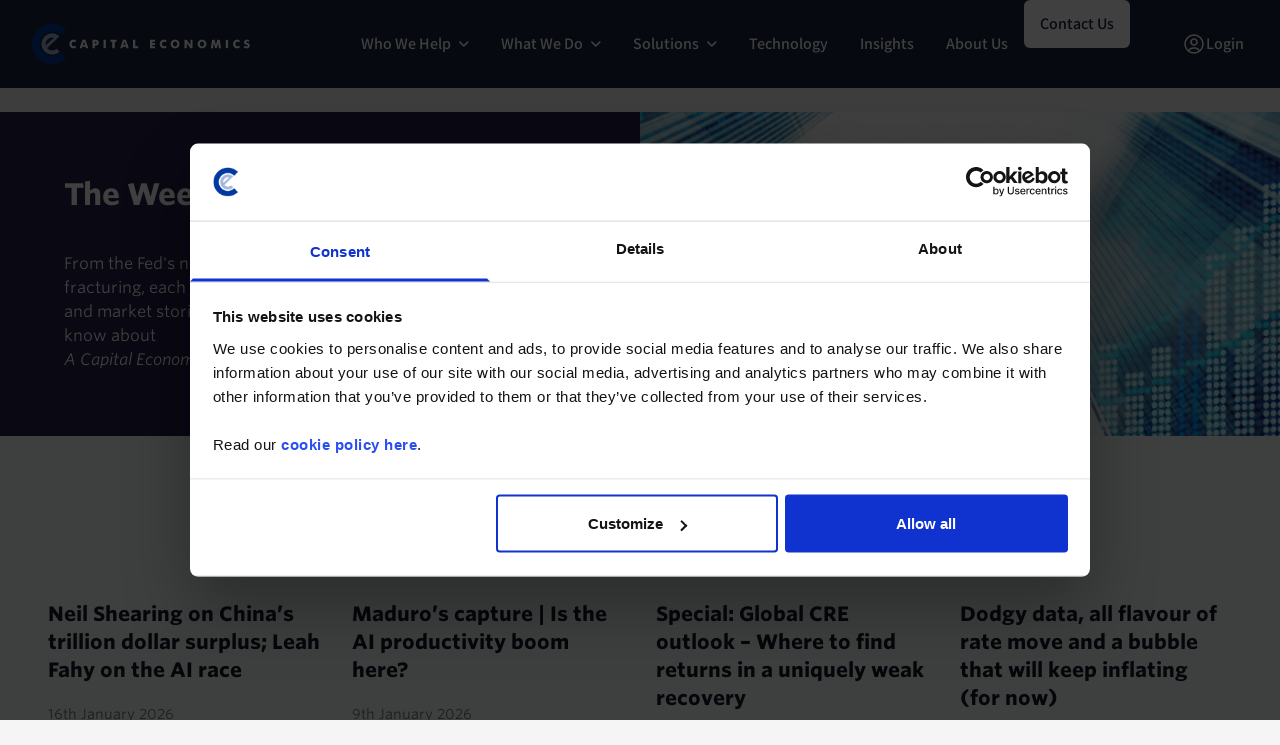

--- FILE ---
content_type: text/html; charset=utf-8
request_url: https://share.transistor.fm/e/capital-economics-weekly-briefing/playlist/dark
body_size: 52853
content:
<!DOCTYPE html>
<html lang="en">
  <head>
                <script src="https://assets.transistor.fm/assets/embed-e2098572259f6ccaf8489b6f257566c3000015dafbd97b0d6c6749656b562c8d.js" defer="defer"></script>
    <meta content="nofollow" name="robots">
    <title>The Weekly Briefing from Capital Economics - Audio player</title>
    <meta content="width=device-width, initial-scale=1.0" name="viewport">
    <link rel="icon" type="image/x-icon" href="https://assets.transistor.fm/assets/favicon-636b619b27c8932b15adac78178e70ebdf1f2c3a33de896176872b88cb3a5e48.ico" />
    <link rel="stylesheet" href="https://assets.transistor.fm/assets/embeds-d6aacdcc12f58baeb758c9afcdf0eff7c7bf3d29d154f2e22f0442cf93ccaac2.css" media="all" />
  </head>

  <body>
    <div
  id="embed-player"
  x-cloak
  x-data="transistor.audioEmbedPlayer({&quot;id&quot;:35626,&quot;title&quot;:&quot;The Weekly Briefing from Capital Economics&quot;,&quot;website&quot;:&quot;http://www.capitaleconomics.com&quot;,&quot;multiple_seasons&quot;:false,&quot;playlist_limit&quot;:25,&quot;feed_url&quot;:&quot;https://feeds.transistor.fm/capital-economics-weekly-briefing&quot;,&quot;private&quot;:false,&quot;unlisted&quot;:false,&quot;disable_feed&quot;:false,&quot;disable_sharing&quot;:null,&quot;enable_downloads&quot;:false,&quot;remove_branding&quot;:false,&quot;apple_podcasts_url&quot;:&quot;https://podcasts.apple.com/us/podcast/weekly-briefing/id1652313908?uo=4&quot;,&quot;spotify&quot;:&quot;https://open.spotify.com/show/25j6aGcaN8uj1SydSGM8ty&quot;,&quot;overcast&quot;:&quot;https://overcast.fm/itunes1652313908&quot;,&quot;pocket_casts&quot;:&quot;https://pca.st/itunes/1652313908&quot;,&quot;youtube&quot;:&quot;https://www.youtube.com/c/capitaleconomics&quot;,&quot;castro&quot;:&quot;https://castro.fm/itunes/1652313908&quot;,&quot;podcast_addict&quot;:&quot;https://podcastaddict.com/podcast/4133153&quot;,&quot;deezer&quot;:&quot;https://www.deezer.com/show/5320887&quot;,&quot;tuneIn&quot;:&quot;&quot;,&quot;castbox&quot;:&quot;https://castbox.fm/vic/1652313908&quot;,&quot;fountain&quot;:&quot;&quot;,&quot;jiosaavn&quot;:&quot;&quot;,&quot;gaana&quot;:&quot;&quot;,&quot;pandora&quot;:&quot;&quot;,&quot;anghami&quot;:&quot;&quot;,&quot;iHeartRadio&quot;:&quot;&quot;,&quot;soundcloud&quot;:&quot;&quot;,&quot;amazon_music&quot;:&quot;https://music.amazon.com/podcasts/83f7f581-6f68-4639-9907-35436b8b3e1d&quot;,&quot;player_FM&quot;:&quot;https://player.fm/series/series-3410672&quot;,&quot;goodpods&quot;:&quot;https://www.goodpods.com/podcasts-aid/1652313908&quot;,&quot;metacast&quot;:&quot;https://metacast.app/itunes/1652313908&quot;,&quot;theme&quot;:{&quot;color&quot;:&quot;#ffffff&quot;,&quot;background&quot;:&quot;#30343c&quot;,&quot;dark_background&quot;:true,&quot;background_accent&quot;:&quot;#4b515e&quot;,&quot;background_contrast&quot;:&quot;#ffffff&quot;},&quot;playlist&quot;:true,&quot;episodes&quot;:[{&quot;id&quot;:2972683,&quot;title&quot;:&quot;Neil Shearing on China’s trillion dollar surplus; Leah Fahy on China&#39;s AI race&quot;,&quot;episode_type&quot;:&quot;full&quot;,&quot;number&quot;:184,&quot;season&quot;:1,&quot;formatted_published_at&quot;:&quot;January 16, 2026&quot;,&quot;duration&quot;:2102,&quot;duration_in_minutes&quot;:36,&quot;duration_in_mmss&quot;:&quot;35:02&quot;,&quot;trackable_media_url&quot;:&quot;https://media.transistor.fm/11b7e70b/d27943cc.mp3&quot;,&quot;share_url&quot;:&quot;https://share.transistor.fm/s/11b7e70b&quot;,&quot;transcript_url&quot;:null,&quot;artwork&quot;:&quot;https://img.transistorcdn.com/Ds0WT9FAA5PySxVev3ll_zd1noEsizOHuzz-jyVEgno/rs:fill:0:0:1/w:400/h:400/q:60/mb:500000/aHR0cHM6Ly9pbWct/dXBsb2FkLXByb2R1/Y3Rpb24udHJhbnNp/c3Rvci5mbS8zZDA1/MjdlZmMzMjgwOTc2/Yjg4M2Q1ZGMwMDkx/Y2E2NS5wbmc.webp&quot;,&quot;author&quot;:&quot;Capital Economics&quot;,&quot;description&quot;:&quot;\u003cdiv\u003eCan you pitch yourself as a responsible global stakeholder at the same time as running a $1.2 trillion trade surplus? That’s China’s big global macro play, and it’s one that Neil Shearing thinks China is going to struggle to pull off. The Group Chief Economist of Capital Economics is on \u003cem\u003eThe Weekly Briefing\u003c/em\u003e to explain what that mammoth trade imbalance means for advanced and emerging economies in a fracturing global economy, including why some EMs are doing quite well as a result of all of the geoeconomic ructions.\u003cbr\u003e\u003cbr\u003e\u003c/div\u003e\u003cdiv\u003eAlso on the show, there’s an awful lot of noise around the race for AI leadership between the US and China, but how to separate out the hype from the reality? China Economist Leah Fahy’s new report sizes up the progress that Chinese AI has made since the launch of DeepSeek a year ago, and the impact that Beijing’s race for tech supremacy will have on the country’s economic outlook.\u003cbr\u003e\u003cbr\u003e\u003ca href=\&quot;https://www.capitaleconomics.com/publications/china-economics-update/six-non-consensus-calls-china-2026\&quot;\u003eSix non-consensus calls for China for 2026\u003c/a\u003e\u003cbr\u003e\u003ca href=\&quot;https://www.capitaleconomics.com/publications/china-economics-focus/chinas-ai-rollout-could-rival-us\&quot;\u003eChina’s AI rollout could rival the US\u003c/a\u003e\u003cbr\u003e\u003ca href=\&quot;https://www.capitaleconomics.com/events/drop-shape-fractured-world-2026\&quot;\u003eDrop-In: The shape of the fractured world in 2026\u003c/a\u003e\u003cbr\u003e\u003ca href=\&quot;https://www.capitaleconomics.com/key-issues/economic-impact-artificial-intelligence\&quot;\u003eThe economic and market impact of AI\u003c/a\u003e\u003c/div\u003e&quot;,&quot;formatted_summary&quot;:&quot;Can you pitch yourself as a responsible global stakeholder at the same time as running a $1.2 trillion trade surplus? That’s China’s big global macro play, and it’s one that Neil Shearing thinks China is going to struggle to pull off. The Group Chief Economist of Capital Economics is on The Weekly Briefing to explain what that mammoth trade imbalance means for advanced and emerging economies in a fracturing global economy, including why some EMs are doing quite well as a result of all of the geoeconomic ructions.Also on the show, there’s an awful lot of noise around the race for AI leadership between the US and China, but how to separate out the hype from the reality? China Economist Leah Fahy’s new report sizes up the progress that Chinese AI has made since the launch of DeepSeek a year ago, and the impact that Beijing’s race for tech supremacy will have on the country’s economic outlook.Six non-consensus calls for China for 2026China’s AI rollout could rival the USDrop-In: The shape of the fractured world in 2026The economic and market impact of AI&quot;,&quot;chapters&quot;:[],&quot;embed_html&quot;:&quot;\u003ciframe width=\&quot;100%\&quot; height=\&quot;180\&quot; frameborder=\&quot;no\&quot; scrolling=\&quot;no\&quot; seamless src=\&quot;https://share.transistor.fm/e/11b7e70b\&quot;\u003e\u003c/iframe\u003e\n&quot;},{&quot;id&quot;:2958947,&quot;title&quot;:&quot;Maduro’s capture | Is the AI productivity boom here?&quot;,&quot;episode_type&quot;:&quot;full&quot;,&quot;number&quot;:183,&quot;season&quot;:1,&quot;formatted_published_at&quot;:&quot;January 9, 2026&quot;,&quot;duration&quot;:1650,&quot;duration_in_minutes&quot;:28,&quot;duration_in_mmss&quot;:&quot;27:30&quot;,&quot;trackable_media_url&quot;:&quot;https://media.transistor.fm/520aa126/3c8da383.mp3&quot;,&quot;share_url&quot;:&quot;https://share.transistor.fm/s/520aa126&quot;,&quot;transcript_url&quot;:null,&quot;artwork&quot;:&quot;https://img.transistorcdn.com/Ds0WT9FAA5PySxVev3ll_zd1noEsizOHuzz-jyVEgno/rs:fill:0:0:1/w:400/h:400/q:60/mb:500000/aHR0cHM6Ly9pbWct/dXBsb2FkLXByb2R1/Y3Rpb24udHJhbnNp/c3Rvci5mbS8zZDA1/MjdlZmMzMjgwOTc2/Yjg4M2Q1ZGMwMDkx/Y2E2NS5wbmc.webp&quot;,&quot;author&quot;:&quot;Capital Economics&quot;,&quot;description&quot;:&quot;\u003cdiv\u003eThe first trading week of 2026 has been a whirlwind of geopolitical shocks and big economic developments. Group Chief Economist \u003cstrong\u003eNeil Shearing\u003c/strong\u003e is back on The Weekly Briefing to break down an historic start to the year, including:\u003c/div\u003e\u003cul\u003e\u003cli\u003e\u003cstrong\u003eThe Maduro capture:\u003c/strong\u003e Neil provides much-needed macro and market context behind the news of Nicolás Maduro’s capture in Venezuela.\u003c/li\u003e\u003cli\u003e\u003cstrong\u003eAI and US productivity impacts: \u003c/strong\u003eWhether the \&quot;stunning\&quot; Q3 US productivity numbers suggest massive AI investments are moving the needle for the US economy – and whether other economies will soon start feeling the benefit.\u003c/li\u003e\u003cli\u003e\u003cstrong\u003eThe labour market and the Fed: \u003c/strong\u003eA review of the December payrolls report and what it could mean for the Fed.\u003c/li\u003e\u003c/ul\u003e\u003cdiv\u003e\u003cstrong\u003eAlso on the show:\u003c/strong\u003e \u003cstrong\u003eDavid Oxley\u003c/strong\u003e and \u003cstrong\u003eKieran Tompkins\u003c/strong\u003e\u0026nbsp;from our Commodities team join us to make sense of a volatile week in the oil market. They discuss the reality behind expectations for a surge in Venezuelan oil flows onto the global market.\u003c/div\u003e&quot;,&quot;formatted_summary&quot;:&quot;The first trading week of 2026 has been a whirlwind of geopolitical shocks and big economic developments. Group Chief Economist Neil Shearing is back on The Weekly Briefing to break down an historic start to the year, including:The Maduro capture: Neil provides much-needed macro and market context behind the news of Nicolás Maduro’s capture in Venezuela.AI and US productivity impacts: Whether the \&quot;stunning\&quot; Q3 US productivity numbers suggest massive AI investments are moving the needle for the US economy – and whether other economies will soon start feeling the benefit.The labour market and the Fed: A review of the December payrolls report and what it could mean for the Fed.Also on the show: David Oxley and Kieran Tompkins from our Commodities team join us to make sense of a volatile week in the oil market. They discuss the reality behind expectations for a surge in Venezuelan oil flows onto the global market.&quot;,&quot;chapters&quot;:[],&quot;embed_html&quot;:&quot;\u003ciframe width=\&quot;100%\&quot; height=\&quot;180\&quot; frameborder=\&quot;no\&quot; scrolling=\&quot;no\&quot; seamless src=\&quot;https://share.transistor.fm/e/520aa126\&quot;\u003e\u003c/iframe\u003e\n&quot;},{&quot;id&quot;:2933508,&quot;title&quot;:&quot;Special: Global CRE outlook – Where to find returns in a uniquely weak recovery&quot;,&quot;episode_type&quot;:&quot;full&quot;,&quot;number&quot;:182,&quot;season&quot;:1,&quot;formatted_published_at&quot;:&quot;December 22, 2025&quot;,&quot;duration&quot;:1638,&quot;duration_in_minutes&quot;:28,&quot;duration_in_mmss&quot;:&quot;27:18&quot;,&quot;trackable_media_url&quot;:&quot;https://media.transistor.fm/8d2fdab2/2dd782db.mp3&quot;,&quot;share_url&quot;:&quot;https://share.transistor.fm/s/8d2fdab2&quot;,&quot;transcript_url&quot;:null,&quot;artwork&quot;:&quot;https://img.transistorcdn.com/Ds0WT9FAA5PySxVev3ll_zd1noEsizOHuzz-jyVEgno/rs:fill:0:0:1/w:400/h:400/q:60/mb:500000/aHR0cHM6Ly9pbWct/dXBsb2FkLXByb2R1/Y3Rpb24udHJhbnNp/c3Rvci5mbS8zZDA1/MjdlZmMzMjgwOTc2/Yjg4M2Q1ZGMwMDkx/Y2E2NS5wbmc.webp&quot;,&quot;author&quot;:&quot;Capital Economics&quot;,&quot;description&quot;:&quot;\u003cdiv\u003eThis recovery in commercial real estate is unique. Across the US, Europe, and Asia, it has been defined by persistent weakness in both investment and prices. On this special episode of \u003cem\u003eThe Weekly Briefing\u003c/em\u003e, Chief Real Estate Economist \u003cstrong\u003eKiran Raichura\u003c/strong\u003e and Senior Real Estate Economist \u003cstrong\u003eAmy Wood\u003c/strong\u003e join David Wilder to discuss whether this weakness will persist through 2026 and where investors can still find outperformance. Kiran and Amy address:\u003c/div\u003e\u003cul\u003e\u003cli\u003eWhy higher-for-longer interest rates remain the primary determinant of returns for most clients.\u003c/li\u003e\u003cli\u003eWhat is required to bridge the gap between seller and buyer price expectations.\u003c/li\u003e\u003cli\u003eWhich traditional sectors offer the best returns, and which alternatives will provide significant outperformance.\u003c/li\u003e\u003cli\u003eWhy private credit markets represent the greatest downside risk to commercial real estate in 2026.\u003c/li\u003e\u003c/ul\u003e\u003cdiv\u003e\u003cstrong\u003eFurther reading:\u003c/strong\u003e\u003cbr\u003e\u003cbr\u003e\u003ca href=\&quot;https://www.capitaleconomics.com/publications/global-commercial-property-update/key-themes-global-commercial-real-estate-2026\&quot;\u003eKey themes for global commercial real estate in 2026\u003c/a\u003e\u003cbr\u003e\u003ca href=\&quot;https://www.capitaleconomics.com/publications/global-commercial-property-chart-pack/global-commercial-property-chartpack-q4-2025\&quot;\u003eGlobal Commercial Property Chartpack (Q4 2025)\u003c/a\u003e\u003c/div\u003e&quot;,&quot;formatted_summary&quot;:&quot;This recovery in commercial real estate is unique. Across the US, Europe, and Asia, it has been defined by persistent weakness in both investment and prices. On this special episode of The Weekly Briefing, Chief Real Estate Economist Kiran Raichura and Senior Real Estate Economist Amy Wood join David Wilder to discuss whether this weakness will persist through 2026 and where investors can still find outperformance. Kiran and Amy address:Why higher-for-longer interest rates remain the primary determinant of returns for most clients.What is required to bridge the gap between seller and buyer price expectations.Which traditional sectors offer the best returns, and which alternatives will provide significant outperformance.Why private credit markets represent the greatest downside risk to commercial real estate in 2026.Further reading:Key themes for global commercial real estate in 2026Global Commercial Property Chartpack (Q4 2025)&quot;,&quot;chapters&quot;:[],&quot;embed_html&quot;:&quot;\u003ciframe width=\&quot;100%\&quot; height=\&quot;180\&quot; frameborder=\&quot;no\&quot; scrolling=\&quot;no\&quot; seamless src=\&quot;https://share.transistor.fm/e/8d2fdab2\&quot;\u003e\u003c/iframe\u003e\n&quot;},{&quot;id&quot;:2930348,&quot;title&quot;:&quot;Dodgy data, all flavour of rate move and a bubble that will keep inflating (for now) &quot;,&quot;episode_type&quot;:&quot;full&quot;,&quot;number&quot;:181,&quot;season&quot;:1,&quot;formatted_published_at&quot;:&quot;December 19, 2025&quot;,&quot;duration&quot;:1916,&quot;duration_in_minutes&quot;:32,&quot;duration_in_mmss&quot;:&quot;31:56&quot;,&quot;trackable_media_url&quot;:&quot;https://media.transistor.fm/9a5b5c80/b009ea81.mp3&quot;,&quot;share_url&quot;:&quot;https://share.transistor.fm/s/9a5b5c80&quot;,&quot;transcript_url&quot;:null,&quot;artwork&quot;:&quot;https://img.transistorcdn.com/Ds0WT9FAA5PySxVev3ll_zd1noEsizOHuzz-jyVEgno/rs:fill:0:0:1/w:400/h:400/q:60/mb:500000/aHR0cHM6Ly9pbWct/dXBsb2FkLXByb2R1/Y3Rpb24udHJhbnNp/c3Rvci5mbS8zZDA1/MjdlZmMzMjgwOTc2/Yjg4M2Q1ZGMwMDkx/Y2E2NS5wbmc.webp&quot;,&quot;author&quot;:&quot;Capital Economics&quot;,&quot;description&quot;:&quot;\u003cdiv\u003eThe final major week of the year in macro is in the books. Group Chief Economist Neil Shearing joins The Weekly Briefing to explain why the latest US inflation report should be taken with a “bucketful of salt,” while reviewing the year-end moves from the BoE, BoJ, and ECB. He reviews the latest moves from the Bank of England, the Bank of Japan, and the ECB, and talks about why a growing Chinese trade surplus has a corresponding deficit that could present a key risk to global macro stability.\u003cbr\u003e\u003cbr\u003e\u003c/div\u003e\u003cdiv\u003ePlus, Deputy Chief Markets Economist Jonas Goltermann discusses one of our most prominent calls for 2026: why, despite recent wobbles, the AI-driven equities bubble will continue to inflate.\u003c/div\u003e&quot;,&quot;formatted_summary&quot;:&quot;The final major week of the year in macro is in the books. Group Chief Economist Neil Shearing joins The Weekly Briefing to explain why the latest US inflation report should be taken with a “bucketful of salt,” while reviewing the year-end moves from the BoE, BoJ, and ECB. He reviews the latest moves from the Bank of England, the Bank of Japan, and the ECB, and talks about why a growing Chinese trade surplus has a corresponding deficit that could present a key risk to global macro stability.Plus, Deputy Chief Markets Economist Jonas Goltermann discusses one of our most prominent calls for 2026: why, despite recent wobbles, the AI-driven equities bubble will continue to inflate.&quot;,&quot;chapters&quot;:[],&quot;embed_html&quot;:&quot;\u003ciframe width=\&quot;100%\&quot; height=\&quot;180\&quot; frameborder=\&quot;no\&quot; scrolling=\&quot;no\&quot; seamless src=\&quot;https://share.transistor.fm/e/9a5b5c80\&quot;\u003e\u003c/iframe\u003e\n&quot;},{&quot;id&quot;:2903588,&quot;title&quot;:&quot;Special episode: The World in 2026 – Key drivers, key risks in global macro&quot;,&quot;episode_type&quot;:&quot;full&quot;,&quot;number&quot;:180,&quot;season&quot;:1,&quot;formatted_published_at&quot;:&quot;December 12, 2025&quot;,&quot;duration&quot;:1722,&quot;duration_in_minutes&quot;:29,&quot;duration_in_mmss&quot;:&quot;28:42&quot;,&quot;trackable_media_url&quot;:&quot;https://media.transistor.fm/f7088fc6/b91c9596.mp3&quot;,&quot;share_url&quot;:&quot;https://share.transistor.fm/s/f7088fc6&quot;,&quot;transcript_url&quot;:null,&quot;artwork&quot;:&quot;https://img.transistorcdn.com/Ds0WT9FAA5PySxVev3ll_zd1noEsizOHuzz-jyVEgno/rs:fill:0:0:1/w:400/h:400/q:60/mb:500000/aHR0cHM6Ly9pbWct/dXBsb2FkLXByb2R1/Y3Rpb24udHJhbnNp/c3Rvci5mbS8zZDA1/MjdlZmMzMjgwOTc2/Yjg4M2Q1ZGMwMDkx/Y2E2NS5wbmc.webp&quot;,&quot;author&quot;:&quot;Capital Economics&quot;,&quot;description&quot;:&quot;\u003cdiv\u003eIn this special episode of \u003cem\u003eThe Weekly Briefing\u003c/em\u003e podcast, Group Chief Economist Neil Shearing and Chief Global Economist Jennifer McKeown outline Capital Economics&#39; expectations for 2026.\u003c/div\u003e\u003cdiv\u003e\u003cbr\u003eThey tackle the key drivers and risks in the year ahead, examining how the AI narrative will unfold, why the US will be a notable outperformer, how much further China’s exporters can take market share and why a new Fed chair probably won’t deliver the rate cuts that Donald Trump wants.\u003cbr\u003e\u003cbr\u003e\u003cstrong\u003eLearn more: \u003c/strong\u003e\u003cbr\u003e\u003cbr\u003e\u003ca href=\&quot;https://www.capitaleconomics.com/key-issues/world-2026\&quot;\u003e\u003cstrong\u003eThe World in 2026 homepage\u003c/strong\u003e\u003c/a\u003e\u003c/div\u003e\u003cdiv\u003e\u003cbr\u003e\u003cbr\u003e\u003c/div\u003e\u003cdiv\u003e\u003cbr\u003e\u003c/div\u003e&quot;,&quot;formatted_summary&quot;:&quot;In this special episode of The Weekly Briefing podcast, Group Chief Economist Neil Shearing and Chief Global Economist Jennifer McKeown outline Capital Economics&#39; expectations for 2026.They tackle the key drivers and risks in the year ahead, examining how the AI narrative will unfold, why the US will be a notable outperformer, how much further China’s exporters can take market share and why a new Fed chair probably won’t deliver the rate cuts that Donald Trump wants.Learn more: The World in 2026 homepage&quot;,&quot;chapters&quot;:[],&quot;embed_html&quot;:&quot;\u003ciframe width=\&quot;100%\&quot; height=\&quot;180\&quot; frameborder=\&quot;no\&quot; scrolling=\&quot;no\&quot; seamless src=\&quot;https://share.transistor.fm/e/f7088fc6\&quot;\u003e\u003c/iframe\u003e\n&quot;},{&quot;id&quot;:2888520,&quot;title&quot;:&quot;Can Europe compete in a fractured world?&quot;,&quot;episode_type&quot;:&quot;full&quot;,&quot;number&quot;:179,&quot;season&quot;:1,&quot;formatted_published_at&quot;:&quot;December 5, 2025&quot;,&quot;duration&quot;:1891,&quot;duration_in_minutes&quot;:32,&quot;duration_in_mmss&quot;:&quot;31:31&quot;,&quot;trackable_media_url&quot;:&quot;https://media.transistor.fm/504cbb53/8590dd30.mp3&quot;,&quot;share_url&quot;:&quot;https://share.transistor.fm/s/504cbb53&quot;,&quot;transcript_url&quot;:null,&quot;artwork&quot;:&quot;https://img.transistorcdn.com/Ds0WT9FAA5PySxVev3ll_zd1noEsizOHuzz-jyVEgno/rs:fill:0:0:1/w:400/h:400/q:60/mb:500000/aHR0cHM6Ly9pbWct/dXBsb2FkLXByb2R1/Y3Rpb24udHJhbnNp/c3Rvci5mbS8zZDA1/MjdlZmMzMjgwOTc2/Yjg4M2Q1ZGMwMDkx/Y2E2NS5wbmc.webp&quot;,&quot;author&quot;:&quot;Capital Economics&quot;,&quot;description&quot;:&quot;\u003cdiv\u003eThe year began amid optimism that Europe was finally prepared to meet its economic potential. But as the end of 2025 approaches, how much has actually changed in the European story of weak growth and political fragmentation? In this special episode of The Weekly Briefing from Capital Economics, Chief Europe Economist Andrew Kenningham and Group Chief Economist Neil Shearing join David Wilder to what has – and hasn’t – changed in the European outlook.\u003cbr\u003e\u003cbr\u003e\u003c/div\u003e\u003cdiv\u003eThey explore Europe’s challenges in navigating an increasingly fractured global economy, including whether its industries are equipped to handle competitive pressures from the US and China, the risks stemming from elevated public debt, and why the urgency to ramp up defence spending isn’t being met by action.\u003c/div\u003e\u003cdiv\u003e\u003cbr\u003ePlus, in a clip from a recent client briefing, EM economists Liam Peach and William Jackson provide an update on the war in Ukraine and the latest White House efforts to broker a ceasefire.\u003cbr\u003e\u003cbr\u003e\u003cstrong\u003eAnalysis and events referenced in this episode\u003cbr\u003e\u003cbr\u003e\u003c/strong\u003e\u003ca href=\&quot;https://www.capitaleconomics.com/events/drop-world-2026-global-macro-and-market-outlook\&quot;\u003eDrop-In: The World in 2026 - The global macro and market outlook\u003c/a\u003e\u003cbr\u003e\u003ca href=\&quot;https://www.capitaleconomics.com/key-issues/future-europe\&quot;\u003eSpotlight: The future of Europe\u003c/a\u003e\u003cbr\u003e\u003ca href=\&quot;https://www.capitaleconomics.com/publications/europe-economics-focus/ecb-interest-rates-cuts-doing-little-boost-growth\&quot;\u003eRead: ECB interest rates cuts doing little to boost growth\u003c/a\u003e\u003cbr\u003e\u003ca href=\&quot;https://www.capitaleconomics.com/events/drop-china-and-russia-limits-no-limits-partnership\&quot;\u003eWatch: China and Russia – The limits of the “no limits” partnership\u003c/a\u003e\u003c/div\u003e\u003cdiv\u003e\u003ca href=\&quot;https://www.capitaleconomics.com/publications/emerging-europe-economics-focus/russia-china-no-limits-partnership-limits\&quot;\u003eRead: Russia \u0026amp; China: a “no limits” partnership with limits\u003c/a\u003e\u003c/div\u003e\u003cdiv\u003e\u003cbr\u003e\u003c/div\u003e&quot;,&quot;formatted_summary&quot;:&quot;The year began amid optimism that Europe was finally prepared to meet its economic potential. But as the end of 2025 approaches, how much has actually changed in the European story of weak growth and political fragmentation? In this special episode of The Weekly Briefing from Capital Economics, Chief Europe Economist Andrew Kenningham and Group Chief Economist Neil Shearing join David Wilder to what has – and hasn’t – changed in the European outlook.They explore Europe’s challenges in navigating an increasingly fractured global economy, including whether its industries are equipped to handle competitive pressures from the US and China, the risks stemming from elevated public debt, and why the urgency to ramp up defence spending isn’t being met by action.Plus, in a clip from a recent client briefing, EM economists Liam Peach and William Jackson provide an update on the war in Ukraine and the latest White House efforts to broker a ceasefire.Analysis and events referenced in this episodeDrop-In: The World in 2026 - The global macro and market outlookSpotlight: The future of EuropeRead: ECB interest rates cuts doing little to boost growthWatch: China and Russia – The limits of the “no limits” partnershipRead: Russia \u0026 China: a “no limits” partnership with limits&quot;,&quot;chapters&quot;:[],&quot;embed_html&quot;:&quot;\u003ciframe width=\&quot;100%\&quot; height=\&quot;180\&quot; frameborder=\&quot;no\&quot; scrolling=\&quot;no\&quot; seamless src=\&quot;https://share.transistor.fm/e/504cbb53\&quot;\u003e\u003c/iframe\u003e\n&quot;},{&quot;id&quot;:2874497,&quot;title&quot;:&quot;UK Budget: The Missing Growth Story | China: The Investment Mystery&quot;,&quot;episode_type&quot;:&quot;full&quot;,&quot;number&quot;:178,&quot;season&quot;:1,&quot;formatted_published_at&quot;:&quot;November 27, 2025&quot;,&quot;duration&quot;:1610,&quot;duration_in_minutes&quot;:27,&quot;duration_in_mmss&quot;:&quot;26:50&quot;,&quot;trackable_media_url&quot;:&quot;https://media.transistor.fm/836568b9/da9cf6a8.mp3&quot;,&quot;share_url&quot;:&quot;https://share.transistor.fm/s/836568b9&quot;,&quot;transcript_url&quot;:null,&quot;artwork&quot;:&quot;https://img.transistorcdn.com/Ds0WT9FAA5PySxVev3ll_zd1noEsizOHuzz-jyVEgno/rs:fill:0:0:1/w:400/h:400/q:60/mb:500000/aHR0cHM6Ly9pbWct/dXBsb2FkLXByb2R1/Y3Rpb24udHJhbnNp/c3Rvci5mbS8zZDA1/MjdlZmMzMjgwOTc2/Yjg4M2Q1ZGMwMDkx/Y2E2NS5wbmc.webp&quot;,&quot;author&quot;:&quot;Capital Economics&quot;,&quot;description&quot;:&quot;\u003cdiv\u003eAfter all the kite-flying, the doom-laden briefings and the policy U-turns, the UK Budget landed well with the markets. But did gilts rally simply because the news wasn’t worse, or has the government genuinely won over the bond vigilantes?\u0026nbsp; And for all the initial success in launching this Budget, where is the strategy that will lift the UK’s anaemic growth? Chief UK Economist Paul Dales and Deputy Chief UK Economist Ruth Gregory join David Wilder to assess the Budget’s impact, the economic fallout and why lingering political uncertainty still points to more bond-market volatility in 2026.\u003cbr\u003e\u003cbr\u003e\u003c/div\u003e\u003cdiv\u003ePlus, Chinese fixed-asset investment is falling, prompting debate among China watchers about whether it&#39;s a sign the crackdown on price wars and overcapacity is biting. But China Economist Leah Fahy explains why there could be less to investment&#39;s weakness than the success of Beijing’s policies – and the latest reading of our China Activity Proxy helps show why. \u003cbr\u003e\u003cbr\u003e\u003cstrong\u003eAnalysis and events referenced in this episode\u003cbr\u003e\u003cbr\u003e\u003c/strong\u003e\u003ca href=\&quot;https://www.capitaleconomics.com/events/uk-drop-autumn-budget-whats-next-economy-and-markets\&quot;\u003eWatch: The Autumn Budget – What’s next for the economy and markets?\u003c/a\u003e\u003cbr\u003e\u003ca href=\&quot;https://www.capitaleconomics.com/events/uk-drop-autumn-budget-what-does-it-mean-property-outlook\&quot;\u003eRegister: Autumn Budget – What does it mean for the property outlook?\u003c/a\u003e\u003cstrong\u003e\u003cbr\u003e\u003c/strong\u003e\u003ca href=\&quot;https://www.capitaleconomics.com/publications/uk-economics-focus/autumn-budget-markets-give-smaller-expected-budget-thumbs\&quot;\u003eRead: Autumn Budget - Markets give the smaller-than-expected Budget the thumbs up\u003c/a\u003e\u003cstrong\u003e\u003cbr\u003e\u003c/strong\u003e\u003ca href=\&quot;https://www.capitaleconomics.com/key-issues/economic-impact-artificial-intelligence\&quot;\u003eExplore: The economic and market impact of AI\u003c/a\u003e\u003cbr\u003e\u003ca href=\&quot;https://www.capitaleconomics.com/publications/china-activity-monitor/cap-growth-slows-industry-still-going-strong\&quot;\u003eRead: CAP: Growth slows, but industry still going strong\u003c/a\u003e\u003cstrong\u003e\u003cbr\u003e\u003c/strong\u003e\u003cbr\u003e\u003cbr\u003e\u003cbr\u003e\u003c/div\u003e&quot;,&quot;formatted_summary&quot;:&quot;After all the kite-flying, the doom-laden briefings and the policy U-turns, the UK Budget landed well with the markets. But did gilts rally simply because the news wasn’t worse, or has the government genuinely won over the bond vigilantes?  And for all the initial success in launching this Budget, where is the strategy that will lift the UK’s anaemic growth? Chief UK Economist Paul Dales and Deputy Chief UK Economist Ruth Gregory join David Wilder to assess the Budget’s impact, the economic fallout and why lingering political uncertainty still points to more bond-market volatility in 2026.Plus, Chinese fixed-asset investment is falling, prompting debate among China watchers about whether it&#39;s a sign the crackdown on price wars and overcapacity is biting. But China Economist Leah Fahy explains why there could be less to investment&#39;s weakness than the success of Beijing’s policies – and the latest reading of our China Activity Proxy helps show why. Analysis and events referenced in this episodeWatch: The Autumn Budget – What’s next for the economy and markets?Register: Autumn Budget – What does it mean for the property outlook?Read: Autumn Budget - Markets give the smaller-than-expected Budget the thumbs upExplore: The economic and market impact of AIRead: CAP: Growth slows, but industry still going strong&quot;,&quot;chapters&quot;:[],&quot;embed_html&quot;:&quot;\u003ciframe width=\&quot;100%\&quot; height=\&quot;180\&quot; frameborder=\&quot;no\&quot; scrolling=\&quot;no\&quot; seamless src=\&quot;https://share.transistor.fm/e/836568b9\&quot;\u003e\u003c/iframe\u003e\n&quot;},{&quot;id&quot;:2864902,&quot;title&quot;:&quot;More AI bubble fears, the UK Budget countdown and Saudi Arabia’s global pivot&quot;,&quot;episode_type&quot;:&quot;full&quot;,&quot;number&quot;:177,&quot;season&quot;:1,&quot;formatted_published_at&quot;:&quot;November 21, 2025&quot;,&quot;duration&quot;:2142,&quot;duration_in_minutes&quot;:36,&quot;duration_in_mmss&quot;:&quot;35:42&quot;,&quot;trackable_media_url&quot;:&quot;https://media.transistor.fm/d21f8a43/fae817ce.mp3&quot;,&quot;share_url&quot;:&quot;https://share.transistor.fm/s/d21f8a43&quot;,&quot;transcript_url&quot;:null,&quot;artwork&quot;:&quot;https://img.transistorcdn.com/Ds0WT9FAA5PySxVev3ll_zd1noEsizOHuzz-jyVEgno/rs:fill:0:0:1/w:400/h:400/q:60/mb:500000/aHR0cHM6Ly9pbWct/dXBsb2FkLXByb2R1/Y3Rpb24udHJhbnNp/c3Rvci5mbS8zZDA1/MjdlZmMzMjgwOTc2/Yjg4M2Q1ZGMwMDkx/Y2E2NS5wbmc.webp&quot;,&quot;author&quot;:&quot;Capital Economics&quot;,&quot;description&quot;:&quot;\u003cdiv\u003eIs the bubble bursting? Despite a big earnings beat from Nvidia, concerns about overheated AI valuations are mounting. Jonas Goltermann weighs the risks that the equities rally is fading. We also look at what to expect from Rachel Reeves’ Budget after an unusually turbulent build-up, and the possible economic fallout. And Neil Shearing considers what this week’s Trump-Mohammed bin Salman meeting signals about Saudi Arabia’s position in a fracturing global economy.\u003cbr\u003e\u003cbr\u003e\u003cstrong\u003eAnalysis and events referenced in this episode:\u003cbr\u003e\u003cbr\u003e\u003c/strong\u003e\u003ca href=\&quot;https://www.capitaleconomics.com/events/uk-drop-autumn-budget-whats-next-economy-and-markets\&quot;\u003eUK Drop-In: The Autumn Budget – What’s next for the economy and markets?\u003c/a\u003e\u003cbr\u003e\u003ca href=\&quot;https://www.capitaleconomics.com/publications/equities-update/what-if-ai-stock-market-boom-turned-bust\&quot;\u003eWhat if the AI stock market boom turned to bust?\u003c/a\u003e\u003cbr\u003e\u003ca href=\&quot;https://www.capitaleconomics.com/publications/equities-update/why-we-arent-worried-about-us-tech-valuations\&quot;\u003eWhy we aren’t worried about US tech valuations\u003c/a\u003e\u003cbr\u003e\u003ca href=\&quot;https://www.capitaleconomics.com/publications/middle-east-north-africa-economics-weekly/mbss-washington-trip-tips-balance-uss-favour\&quot;\u003eMbS’s Washington trip tips the balance in US’s favour\u003c/a\u003e\u003c/div\u003e&quot;,&quot;formatted_summary&quot;:&quot;Is the bubble bursting? Despite a big earnings beat from Nvidia, concerns about overheated AI valuations are mounting. Jonas Goltermann weighs the risks that the equities rally is fading. We also look at what to expect from Rachel Reeves’ Budget after an unusually turbulent build-up, and the possible economic fallout. And Neil Shearing considers what this week’s Trump-Mohammed bin Salman meeting signals about Saudi Arabia’s position in a fracturing global economy.Analysis and events referenced in this episode:UK Drop-In: The Autumn Budget – What’s next for the economy and markets?What if the AI stock market boom turned to bust?Why we aren’t worried about US tech valuationsMbS’s Washington trip tips the balance in US’s favour&quot;,&quot;chapters&quot;:[],&quot;embed_html&quot;:&quot;\u003ciframe width=\&quot;100%\&quot; height=\&quot;180\&quot; frameborder=\&quot;no\&quot; scrolling=\&quot;no\&quot; seamless src=\&quot;https://share.transistor.fm/e/d21f8a43\&quot;\u003e\u003c/iframe\u003e\n&quot;},{&quot;id&quot;:2851283,&quot;title&quot;:&quot;Is AI killing jobs, and when does the growth payoff arrive?&quot;,&quot;episode_type&quot;:&quot;full&quot;,&quot;number&quot;:176,&quot;season&quot;:1,&quot;formatted_published_at&quot;:&quot;November 14, 2025&quot;,&quot;duration&quot;:2479,&quot;duration_in_minutes&quot;:42,&quot;duration_in_mmss&quot;:&quot;41:19&quot;,&quot;trackable_media_url&quot;:&quot;https://media.transistor.fm/85e2adcd/0dfa300e.mp3&quot;,&quot;share_url&quot;:&quot;https://share.transistor.fm/s/85e2adcd&quot;,&quot;transcript_url&quot;:null,&quot;artwork&quot;:&quot;https://img.transistorcdn.com/Ds0WT9FAA5PySxVev3ll_zd1noEsizOHuzz-jyVEgno/rs:fill:0:0:1/w:400/h:400/q:60/mb:500000/aHR0cHM6Ly9pbWct/dXBsb2FkLXByb2R1/Y3Rpb24udHJhbnNp/c3Rvci5mbS8zZDA1/MjdlZmMzMjgwOTc2/Yjg4M2Q1ZGMwMDkx/Y2E2NS5wbmc.webp&quot;,&quot;author&quot;:&quot;Capital Economics&quot;,&quot;description&quot;:&quot;\u003cdiv\u003eWhere is the big macro payoff from the surge in artificial intelligence investment? And is AI wiping out entry-level jobs? The latest episode of The Weekly Briefing from Capital Economics unpacks these questions and examines what this new wave of technology really means for growth and labour markets.\u003cbr\u003e\u003cbr\u003e\u003c/div\u003e\u003cdiv\u003eThe episode also marks the reopening of the US government with a clear assessment of the economic outlook, and explores how fiscal risks are disrupting politics across the US and Europe. These pressures are set to shape policy debates well into 2026.\u003cbr\u003e\u003cbr\u003e\u003cstrong\u003eAnalysis and events referenced in this episode\u003c/strong\u003e\u003c/div\u003e\u003cdiv\u003e\u003cbr\u003e\u003ca href=\&quot;https://www.capitaleconomics.com/publications/global-economics-update/how-think-about-ai-investment\&quot;\u003eRead: How to think about AI investment\u003cbr\u003e\u003c/a\u003e\u003ca href=\&quot;https://www.capitaleconomics.com/publications/global-economics-focus/has-ai-jobpocalypse-begun\&quot;\u003eRead: Has the AI “jobpocalypse” begun?\u003cbr\u003e\u003c/a\u003e\u003ca href=\&quot;https://www.capitaleconomics.com/publications/china-economics-update/summer-investment-slump-likely-be-short-lived\&quot;\u003eRead: China summer investment slump likely to be short-lived\u003cbr\u003e\u003c/a\u003e\u003ca href=\&quot;https://www.capitaleconomics.com/events/em-drop-india-geo-economic-crossroads\&quot;\u003eWatch: EM Drop-In: India at the geo-economic crossroads\u003cbr\u003e\u003c/a\u003e\u003ca href=\&quot;https://www.capitaleconomics.com/events\&quot;\u003eCapital Economics events\u003cbr\u003e\u003c/a\u003e\u003cbr\u003e\u003c/div\u003e\u003cdiv\u003e\u003cbr\u003e\u003cbr\u003e\u003c/div\u003e&quot;,&quot;formatted_summary&quot;:&quot;Where is the big macro payoff from the surge in artificial intelligence investment? And is AI wiping out entry-level jobs? The latest episode of The Weekly Briefing from Capital Economics unpacks these questions and examines what this new wave of technology really means for growth and labour markets.The episode also marks the reopening of the US government with a clear assessment of the economic outlook, and explores how fiscal risks are disrupting politics across the US and Europe. These pressures are set to shape policy debates well into 2026.Analysis and events referenced in this episodeRead: How to think about AI investmentRead: Has the AI “jobpocalypse” begun?Read: China summer investment slump likely to be short-livedWatch: EM Drop-In: India at the geo-economic crossroadsCapital Economics events&quot;,&quot;chapters&quot;:[],&quot;embed_html&quot;:&quot;\u003ciframe width=\&quot;100%\&quot; height=\&quot;180\&quot; frameborder=\&quot;no\&quot; scrolling=\&quot;no\&quot; seamless src=\&quot;https://share.transistor.fm/e/85e2adcd\&quot;\u003e\u003c/iframe\u003e\n&quot;},{&quot;id&quot;:2832294,&quot;title&quot;:&quot;The Rachel Reeves tax threat, the Supreme Court tariffs test and the fate of the AI boom&quot;,&quot;episode_type&quot;:&quot;full&quot;,&quot;number&quot;:175,&quot;season&quot;:1,&quot;formatted_published_at&quot;:&quot;November 7, 2025&quot;,&quot;duration&quot;:2085,&quot;duration_in_minutes&quot;:35,&quot;duration_in_mmss&quot;:&quot;34:45&quot;,&quot;trackable_media_url&quot;:&quot;https://media.transistor.fm/d81ff777/45613a1d.mp3&quot;,&quot;share_url&quot;:&quot;https://share.transistor.fm/s/d81ff777&quot;,&quot;transcript_url&quot;:null,&quot;artwork&quot;:&quot;https://img.transistorcdn.com/Ds0WT9FAA5PySxVev3ll_zd1noEsizOHuzz-jyVEgno/rs:fill:0:0:1/w:400/h:400/q:60/mb:500000/aHR0cHM6Ly9pbWct/dXBsb2FkLXByb2R1/Y3Rpb24udHJhbnNp/c3Rvci5mbS8zZDA1/MjdlZmMzMjgwOTc2/Yjg4M2Q1ZGMwMDkx/Y2E2NS5wbmc.webp&quot;,&quot;author&quot;:&quot;Capital Economics&quot;,&quot;description&quot;:&quot;\u003cdiv\u003eWho was Rachel Reeves really speaking to when she hinted at higher taxes this week? How much of a threat is the Supreme Court to Treasury tariff revenues? And how useful is “G2” as a lens for the new global order? Group Chief Economist \u003cstrong\u003eNeil Shearing\u003c/strong\u003e unpacks these big global macro questions in the latest episode of \u003cem\u003eThe Weekly Briefing\u003c/em\u003e from Capital Economics. Also on the show, Chief Markets Economist \u003cstrong\u003eJohn Higgins\u003c/strong\u003e assesses whether this week’s sell-off marks the end of the great AI-driven US equity boom, or was just a wobble on the way to new highs.\u003cbr\u003e\u003cbr\u003e\u003cstrong\u003eAnalysis and events referenced in this episode\u003cbr\u003e\u003cbr\u003e\u003c/strong\u003e\u003ca href=\&quot;https://www.capitaleconomics.com/publications/uk-economics-focus/autumn-budget-2025-preview\&quot;\u003eRead: UK Autumn Budget 2025 Preview\u003c/a\u003e\u003cbr\u003e\u003ca href=\&quot;https://www.capitaleconomics.com/publications/uk-housing-market-focus/how-could-budget-influence-uk-housing\&quot;\u003eRead: How could the Budget influence UK housing?\u003c/a\u003e\u003cbr\u003e\u003ca href=\&quot;https://www.capitaleconomics.com/events/em-drop-india-geo-economic-crossroads\&quot;\u003eDrop-In: India at the geo-economic crossroads\u003c/a\u003e\u003cbr\u003e\u003ca href=\&quot;https://www.capitaleconomics.com/events/drop-commercial-property-outlook-what-watch-out-2026\&quot;\u003eDrop-In: Commercial Property Outlook - What to watch out for in 2026\u003c/a\u003e\u003cbr\u003e\u003ca href=\&quot;https://www.capitaleconomics.com/publications/capital-daily/reliance-tech-double-edged-sword\&quot;\u003eRead: Reliance on tech is a double-edged sword\u003c/a\u003e\u003cbr\u003e\u003ca href=\&quot;https://www.capitaleconomics.com/publications/capital-daily/what-make-mixed-reaction-weeks-big-tech-results\&quot;\u003eRead: What to make of the mixed reaction to this week’s big-tech results\u003c/a\u003e\u003c/div\u003e\u003cdiv\u003e\u003cbr\u003e\u003c/div\u003e&quot;,&quot;formatted_summary&quot;:&quot;Who was Rachel Reeves really speaking to when she hinted at higher taxes this week? How much of a threat is the Supreme Court to Treasury tariff revenues? And how useful is “G2” as a lens for the new global order? Group Chief Economist Neil Shearing unpacks these big global macro questions in the latest episode of The Weekly Briefing from Capital Economics. Also on the show, Chief Markets Economist John Higgins assesses whether this week’s sell-off marks the end of the great AI-driven US equity boom, or was just a wobble on the way to new highs.Analysis and events referenced in this episodeRead: UK Autumn Budget 2025 PreviewRead: How could the Budget influence UK housing?Drop-In: India at the geo-economic crossroadsDrop-In: Commercial Property Outlook - What to watch out for in 2026Read: Reliance on tech is a double-edged swordRead: What to make of the mixed reaction to this week’s big-tech results&quot;,&quot;chapters&quot;:[],&quot;embed_html&quot;:&quot;\u003ciframe width=\&quot;100%\&quot; height=\&quot;180\&quot; frameborder=\&quot;no\&quot; scrolling=\&quot;no\&quot; seamless src=\&quot;https://share.transistor.fm/e/d81ff777\&quot;\u003e\u003c/iframe\u003e\n&quot;},{&quot;id&quot;:2809569,&quot;title&quot;:&quot;Driving in fog, standing on ice: The Fed and the fragile trade truce&quot;,&quot;episode_type&quot;:&quot;full&quot;,&quot;number&quot;:174,&quot;season&quot;:1,&quot;formatted_published_at&quot;:&quot;October 31, 2025&quot;,&quot;duration&quot;:2057,&quot;duration_in_minutes&quot;:35,&quot;duration_in_mmss&quot;:&quot;34:17&quot;,&quot;trackable_media_url&quot;:&quot;https://media.transistor.fm/0072f11e/e02616df.mp3&quot;,&quot;share_url&quot;:&quot;https://share.transistor.fm/s/0072f11e&quot;,&quot;transcript_url&quot;:null,&quot;artwork&quot;:&quot;https://img.transistorcdn.com/Ds0WT9FAA5PySxVev3ll_zd1noEsizOHuzz-jyVEgno/rs:fill:0:0:1/w:400/h:400/q:60/mb:500000/aHR0cHM6Ly9pbWct/dXBsb2FkLXByb2R1/Y3Rpb24udHJhbnNp/c3Rvci5mbS8zZDA1/MjdlZmMzMjgwOTc2/Yjg4M2Q1ZGMwMDkx/Y2E2NS5wbmc.webp&quot;,&quot;author&quot;:&quot;Capital Economics&quot;,&quot;description&quot;:&quot;\u003cdiv\u003eThe Fed is trying to calibrate policy in the midst of a government shutdown that’s effectively cut off the flow of data. Jerome Powell says that when you’re driving in fog, you should slow down – but there’s still a case for the FOMC to follow this past week’s rate cut with another move in December, says Deputy Chief North America Economist Stephen Brown. He talks to David Wilder about why the state of the US economy argues for another cut this year, but fewer in 2026 than markets currently expect.\u003c/div\u003e\u003cdiv\u003e\u003cbr\u003eThat Fed meeting wasn’t the week’s only big event. In Korea, Donald Trump held the first face-to-face meeting of his second term with Xi Jinping. The one-year truce resulting from that meeting has eased near-term US-China trade tensions, but much could still go wrong, warns China Economist Leah Fahy. She discusses what might plunge bilateral relations back into crisis, the health of China’s economy, and why – even if Washington clears Chinese firms to buy cutting-edge AI chips – they may not do so.\u003cbr\u003e\u003cbr\u003e\u003cstrong\u003eAnalysis and events referenced in this episode:\u003cbr\u003e\u003cbr\u003e\u003c/strong\u003e\u003ca href=\&quot;https://www.capitaleconomics.com/events/drop-fed-ecb-and-bank-england-latest-decisions-and-policy-outlook\&quot;\u003eDrop-In: The Fed, ECB and Bank of England – Latest decisions and policy outlook\u003c/a\u003e\u003cbr\u003e\u003ca href=\&quot;https://www.capitaleconomics.com/events\&quot;\u003eCapital Economics Events\u003c/a\u003e\u003c/div\u003e\u003cdiv\u003e\u003ca href=\&quot;https://www.capitaleconomics.com/publications/us-economics-update/fed-cuts-and-ends-qt-further-loosening-not-guaranteed\&quot;\u003eRead: Fed cuts and ends QT, but further loosening not guaranteed\u003c/a\u003e\u003cbr\u003e\u003ca href=\&quot;https://www.capitaleconomics.com/publications/canada-economics-update/bank-canada-cuts-thinks-it-has-done-enough\&quot;\u003eRead: Bank of Canada cuts but thinks it has done enough\u003c/a\u003e\u003cbr\u003e\u003ca href=\&quot;https://www.capitaleconomics.com/publications/china-economics-update/xi-trump-talks-buy-china-time-decouple-its-own-pace\&quot;\u003eXi-Trump talks buy China time to decouple at its own pace\u003c/a\u003e\u003cbr\u003e\u003ca href=\&quot;https://www.capitaleconomics.com/key-issues/economic-impact-artificial-intelligence\&quot;\u003eThe economic and market impact of AI\u003c/a\u003e\u003cbr\u003e\u003cbr\u003e\u003cbr\u003e\u003c/div\u003e&quot;,&quot;formatted_summary&quot;:&quot;The Fed is trying to calibrate policy in the midst of a government shutdown that’s effectively cut off the flow of data. Jerome Powell says that when you’re driving in fog, you should slow down – but there’s still a case for the FOMC to follow this past week’s rate cut with another move in December, says Deputy Chief North America Economist Stephen Brown. He talks to David Wilder about why the state of the US economy argues for another cut this year, but fewer in 2026 than markets currently expect.That Fed meeting wasn’t the week’s only big event. In Korea, Donald Trump held the first face-to-face meeting of his second term with Xi Jinping. The one-year truce resulting from that meeting has eased near-term US-China trade tensions, but much could still go wrong, warns China Economist Leah Fahy. She discusses what might plunge bilateral relations back into crisis, the health of China’s economy, and why – even if Washington clears Chinese firms to buy cutting-edge AI chips – they may not do so.Analysis and events referenced in this episode:Drop-In: The Fed, ECB and Bank of England – Latest decisions and policy outlookCapital Economics EventsRead: Fed cuts and ends QT, but further loosening not guaranteedRead: Bank of Canada cuts but thinks it has done enoughXi-Trump talks buy China time to decouple at its own paceThe economic and market impact of AI&quot;,&quot;chapters&quot;:[],&quot;embed_html&quot;:&quot;\u003ciframe width=\&quot;100%\&quot; height=\&quot;180\&quot; frameborder=\&quot;no\&quot; scrolling=\&quot;no\&quot; seamless src=\&quot;https://share.transistor.fm/e/0072f11e\&quot;\u003e\u003c/iframe\u003e\n&quot;},{&quot;id&quot;:2790473,&quot;title&quot;:&quot;Trump and Xi, CPI and the Fed, oil and sanctions&quot;,&quot;episode_type&quot;:&quot;full&quot;,&quot;number&quot;:173,&quot;season&quot;:1,&quot;formatted_published_at&quot;:&quot;October 24, 2025&quot;,&quot;duration&quot;:1576,&quot;duration_in_minutes&quot;:27,&quot;duration_in_mmss&quot;:&quot;26:16&quot;,&quot;trackable_media_url&quot;:&quot;https://media.transistor.fm/a78d68ed/17b9f354.mp3&quot;,&quot;share_url&quot;:&quot;https://share.transistor.fm/s/a78d68ed&quot;,&quot;transcript_url&quot;:null,&quot;artwork&quot;:&quot;https://img.transistorcdn.com/Ds0WT9FAA5PySxVev3ll_zd1noEsizOHuzz-jyVEgno/rs:fill:0:0:1/w:400/h:400/q:60/mb:500000/aHR0cHM6Ly9pbWct/dXBsb2FkLXByb2R1/Y3Rpb24udHJhbnNp/c3Rvci5mbS8zZDA1/MjdlZmMzMjgwOTc2/Yjg4M2Q1ZGMwMDkx/Y2E2NS5wbmc.webp&quot;,&quot;author&quot;:&quot;Capital Economics&quot;,&quot;description&quot;:&quot;\u003cdiv\u003eOut of the darkness of a shuttered US government comes a rare data release – and it’s a CPI report that’s given markets some relief as the week draws to a close. But does September’s inflation data really clear the way for Fed rate cuts in December as well as October, as investors now expect?\u003c/div\u003e\u003cdiv\u003e\u003cbr\u003eIn this week’s episode of \u003cem\u003eThe Weekly Briefing\u003c/em\u003e from Capital Economics, Group Chief Economist Neil Shearing explains why the Fed is likely to stay cautious, previews key upcoming central bank meetings, and looks ahead to next week’s much-anticipated Donald Trump-Xi Jinping summit in South Korea.\u003c/div\u003e\u003cdiv\u003e\u003cbr\u003eAlso on the show, the US Treasury’s new sanctions on Russia’s two biggest oil exporters have brought a key risk to our below-consensus oil price forecasts to the fore. Chief Climate and Commodities Economist David Oxley discusses how much this move could shake up the outlook – and whether Trump will actually follow through with full enforcement.\u003cbr\u003e\u003cbr\u003e\u003cstrong\u003eAnalysis and events referenced in this episode:\u003c/strong\u003e\u003cbr\u003e\u003cbr\u003e\u003ca href=\&quot;https://www.capitaleconomics.com/publications/china-economics-update/china-ramping-use-export-controls\&quot;\u003eRead: China ramping up use of export controls\u003c/a\u003e\u003c/div\u003e\u003cdiv\u003e\u003ca href=\&quot;https://www.capitaleconomics.com/events/latam-drop-argentinas-mid-term-elections-referendum-mileis-reforms\&quot;\u003eDrop-In: Argentina’s mid-term elections – A referendum on Milei’s reforms\u003c/a\u003e\u003cbr\u003e\u003ca href=\&quot;https://www.capitaleconomics.com/events/drop-fed-ecb-and-bank-england-latest-decisions-and-policy-outlook\&quot;\u003eDrop-In: The Fed, ECB and Bank of England – Latest decisions and policy outlook\u003c/a\u003e\u003cbr\u003e\u003cbr\u003e\u003c/div\u003e&quot;,&quot;formatted_summary&quot;:&quot;Out of the darkness of a shuttered US government comes a rare data release – and it’s a CPI report that’s given markets some relief as the week draws to a close. But does September’s inflation data really clear the way for Fed rate cuts in December as well as October, as investors now expect?In this week’s episode of The Weekly Briefing from Capital Economics, Group Chief Economist Neil Shearing explains why the Fed is likely to stay cautious, previews key upcoming central bank meetings, and looks ahead to next week’s much-anticipated Donald Trump-Xi Jinping summit in South Korea.Also on the show, the US Treasury’s new sanctions on Russia’s two biggest oil exporters have brought a key risk to our below-consensus oil price forecasts to the fore. Chief Climate and Commodities Economist David Oxley discusses how much this move could shake up the outlook – and whether Trump will actually follow through with full enforcement.Analysis and events referenced in this episode:Read: China ramping up use of export controlsDrop-In: Argentina’s mid-term elections – A referendum on Milei’s reformsDrop-In: The Fed, ECB and Bank of England – Latest decisions and policy outlook&quot;,&quot;chapters&quot;:[],&quot;embed_html&quot;:&quot;\u003ciframe width=\&quot;100%\&quot; height=\&quot;180\&quot; frameborder=\&quot;no\&quot; scrolling=\&quot;no\&quot; seamless src=\&quot;https://share.transistor.fm/e/a78d68ed\&quot;\u003e\u003c/iframe\u003e\n&quot;},{&quot;id&quot;:2776709,&quot;title&quot;:&quot;US–China trade war – What’s driving the latest escalation&quot;,&quot;episode_type&quot;:&quot;full&quot;,&quot;number&quot;:172,&quot;season&quot;:1,&quot;formatted_published_at&quot;:&quot;October 17, 2025&quot;,&quot;duration&quot;:2140,&quot;duration_in_minutes&quot;:36,&quot;duration_in_mmss&quot;:&quot;35:40&quot;,&quot;trackable_media_url&quot;:&quot;https://media.transistor.fm/3c409d39/7e227713.mp3&quot;,&quot;share_url&quot;:&quot;https://share.transistor.fm/s/3c409d39&quot;,&quot;transcript_url&quot;:null,&quot;artwork&quot;:&quot;https://img.transistorcdn.com/Ds0WT9FAA5PySxVev3ll_zd1noEsizOHuzz-jyVEgno/rs:fill:0:0:1/w:400/h:400/q:60/mb:500000/aHR0cHM6Ly9pbWct/dXBsb2FkLXByb2R1/Y3Rpb24udHJhbnNp/c3Rvci5mbS8zZDA1/MjdlZmMzMjgwOTc2/Yjg4M2Q1ZGMwMDkx/Y2E2NS5wbmc.webp&quot;,&quot;author&quot;:&quot;Capital Economics&quot;,&quot;description&quot;:&quot;\u003cdiv\u003e\u003cstrong\u003eIn just a few days, US–China relations have taken a troubling turn.\u003c/strong\u003e How did we go from the goodwill of the London and Madrid bilaterals to the current war of words, the threats and the counter-threats? Is this simply pre-APEC brinkmanship, or the start of a more fundamental breakdown in relations between Washington and Beijing? And how great are the risks of a miscalculation that spills over into the global economy?\u0026nbsp;\u003cbr\u003e\u003cbr\u003e\u003c/div\u003e\u003cdiv\u003eIn this special episode of \u003cem\u003eThe Weekly Briefing\u003c/em\u003e from Capital Economics, Group Chief Economist Neil Shearing and Head of China Economics Julian Evans-Pritchard discuss the past, present and future of US–China relations. They explore key questions, including:\u003cbr\u003e\u003cbr\u003e\u003c/div\u003e\u003cdiv\u003e• What’s driving Beijing’s new controls on rare earths, and whether the government could reverse course\u003cbr\u003e• What’s wrong with US perceptions of China’s economic health – and why those perceptions could prove dangerous \u003cbr\u003e• How the global economy will need to keep adjusting to a fracturing US-China relationship\u003cbr\u003e\u003cbr\u003e\u003cstrong\u003eAnalysis referenced in this episode\u003cbr\u003e\u003cbr\u003e\u003c/strong\u003e\u003ca href=\&quot;https://www.capitaleconomics.com/key-issues/fracturing-global-economy\&quot;\u003eThe fracturing of the Global Economy\u003c/a\u003e\u003cstrong\u003e\u003cbr\u003e\u003c/strong\u003e\u003ca href=\&quot;https://www.capitaleconomics.com/publications/china-economics-update/us-may-revive-plans-curb-financial-ties-china\&quot;\u003eUS may revive plans to curb financial ties with China\u003c/a\u003e\u003cbr\u003e\u003ca href=\&quot;https://www.capitaleconomics.com/publications/global-economic-outlook/us-leads-others-lag-uneven-global-economy\&quot;\u003eGlobal Economics Outlook: US leads, others lag, in uneven global economy\u003c/a\u003e\u003cbr\u003e\u003ca href=\&quot;https://www.capitaleconomics.com/publications/china-activity-monitor/cap-economy-holding-growth-remains-weak\&quot;\u003eCAP: Economy holding up, but growth remains weak\u003c/a\u003e\u003cbr\u003e\u003ca href=\&quot;https://www.capitaleconomics.com/publications/china-economics-focus/chinas-push-innovation-not-lifting-productivity\&quot;\u003eChina’s push for innovation is not lifting productivity\u003c/a\u003e\u003cbr\u003e\u003cbr\u003e\u003c/div\u003e&quot;,&quot;formatted_summary&quot;:&quot;In just a few days, US–China relations have taken a troubling turn. How did we go from the goodwill of the London and Madrid bilaterals to the current war of words, the threats and the counter-threats? Is this simply pre-APEC brinkmanship, or the start of a more fundamental breakdown in relations between Washington and Beijing? And how great are the risks of a miscalculation that spills over into the global economy? In this special episode of The Weekly Briefing from Capital Economics, Group Chief Economist Neil Shearing and Head of China Economics Julian Evans-Pritchard discuss the past, present and future of US–China relations. They explore key questions, including:• What’s driving Beijing’s new controls on rare earths, and whether the government could reverse course• What’s wrong with US perceptions of China’s economic health – and why those perceptions could prove dangerous • How the global economy will need to keep adjusting to a fracturing US-China relationshipAnalysis referenced in this episodeThe fracturing of the Global EconomyUS may revive plans to curb financial ties with ChinaGlobal Economics Outlook: US leads, others lag, in uneven global economyCAP: Economy holding up, but growth remains weakChina’s push for innovation is not lifting productivity&quot;,&quot;chapters&quot;:[],&quot;embed_html&quot;:&quot;\u003ciframe width=\&quot;100%\&quot; height=\&quot;180\&quot; frameborder=\&quot;no\&quot; scrolling=\&quot;no\&quot; seamless src=\&quot;https://share.transistor.fm/e/3c409d39\&quot;\u003e\u003c/iframe\u003e\n&quot;},{&quot;id&quot;:2764455,&quot;title&quot;:&quot; The AI frenzy, Japan’s market shock and France’s political storm &quot;,&quot;episode_type&quot;:&quot;full&quot;,&quot;number&quot;:171,&quot;season&quot;:1,&quot;formatted_published_at&quot;:&quot;October 10, 2025&quot;,&quot;duration&quot;:1804,&quot;duration_in_minutes&quot;:31,&quot;duration_in_mmss&quot;:&quot;30:04&quot;,&quot;trackable_media_url&quot;:&quot;https://media.transistor.fm/cb0c91da/aea8531c.mp3&quot;,&quot;share_url&quot;:&quot;https://share.transistor.fm/s/cb0c91da&quot;,&quot;transcript_url&quot;:null,&quot;artwork&quot;:&quot;https://img.transistorcdn.com/Ds0WT9FAA5PySxVev3ll_zd1noEsizOHuzz-jyVEgno/rs:fill:0:0:1/w:400/h:400/q:60/mb:500000/aHR0cHM6Ly9pbWct/dXBsb2FkLXByb2R1/Y3Rpb24udHJhbnNp/c3Rvci5mbS8zZDA1/MjdlZmMzMjgwOTc2/Yjg4M2Q1ZGMwMDkx/Y2E2NS5wbmc.webp&quot;,&quot;author&quot;:&quot;Capital Economics&quot;,&quot;description&quot;:&quot;\u003cdiv\u003eHow reliant is the US economy on the AI investment boom? It’s a question Group Chief Economist \u003cstrong\u003eNeil Shearing\u003c/strong\u003e keeps getting in client meetings. On this episode of The Weekly Briefing, he tells David Wilder why there’s more to the story than hype around a new technology. Neil also explains why France faces a political – but not an economic – crisis, and what to make of China’s toughest moves yet to control rare earth exports.\u003cbr\u003e\u003cbr\u003e\u003c/div\u003e\u003cdiv\u003eAlso on the show, six months after Liberation Day, Deputy Chief Markets Economist \u003cstrong\u003eJonas Goltermann\u003c/strong\u003e assesses how predictions of the dollar’s demise have played out and unpacks the market’s striking response to Japan’s new LDP leader.\u003cbr\u003e\u003cbr\u003e\u003cstrong\u003eAnalysis and events referenced in this episode:\u003cbr\u003e\u003cbr\u003e\u003c/strong\u003e\u003ca href=\&quot;https://www.capitaleconomics.com/events/drop-us-outlook-weighing-ai-boom-labour-constraints-and-feds-next-chapter\&quot;\u003eWatch: US Outlook – Weighing the AI boom, labour constraints and the Fed’s next chapter\u003c/a\u003e\u003cbr\u003e\u003ca href=\&quot;https://www.capitaleconomics.com/publications/china-economics-update/china-tightens-its-grip-rare-earths-again\&quot;\u003eRead: China tightens its grip on rare earths (again)\u003c/a\u003e\u003cbr\u003e\u003ca href=\&quot;https://www.capitaleconomics.com/events/markets-drop-asset-allocation-2026-why-we-dont-think-ai-equities-boom-over\&quot;\u003eRegister: Markets Drop-In: Asset Allocation in 2026 – Why we don’t think the AI equities boom is over\u003c/a\u003e\u003cbr\u003e\u003ca href=\&quot;https://www.capitaleconomics.com/publications/japan-rapid-response/japan-coalition-talks\&quot;\u003eRead: Japan coalition talks\u003c/a\u003e\u003cbr\u003e\u003ca href=\&quot;https://www.capitaleconomics.com/publications/japan-economics-update/what-would-pm-takaichi-mean-japan\&quot;\u003eRead: What would PM Takaichi mean for Japan?\u003c/a\u003e\u003c/div\u003e&quot;,&quot;formatted_summary&quot;:&quot;How reliant is the US economy on the AI investment boom? It’s a question Group Chief Economist Neil Shearing keeps getting in client meetings. On this episode of The Weekly Briefing, he tells David Wilder why there’s more to the story than hype around a new technology. Neil also explains why France faces a political – but not an economic – crisis, and what to make of China’s toughest moves yet to control rare earth exports.Also on the show, six months after Liberation Day, Deputy Chief Markets Economist Jonas Goltermann assesses how predictions of the dollar’s demise have played out and unpacks the market’s striking response to Japan’s new LDP leader.Analysis and events referenced in this episode:Watch: US Outlook – Weighing the AI boom, labour constraints and the Fed’s next chapterRead: China tightens its grip on rare earths (again)Register: Markets Drop-In: Asset Allocation in 2026 – Why we don’t think the AI equities boom is overRead: Japan coalition talksRead: What would PM Takaichi mean for Japan?&quot;,&quot;chapters&quot;:[],&quot;embed_html&quot;:&quot;\u003ciframe width=\&quot;100%\&quot; height=\&quot;180\&quot; frameborder=\&quot;no\&quot; scrolling=\&quot;no\&quot; seamless src=\&quot;https://share.transistor.fm/e/cb0c91da\&quot;\u003e\u003c/iframe\u003e\n&quot;},{&quot;id&quot;:2749621,&quot;title&quot;:&quot;Global Outlook: US leads, Europe lags | China’s equities boom&quot;,&quot;episode_type&quot;:&quot;full&quot;,&quot;number&quot;:170,&quot;season&quot;:1,&quot;formatted_published_at&quot;:&quot;October 3, 2025&quot;,&quot;duration&quot;:1939,&quot;duration_in_minutes&quot;:33,&quot;duration_in_mmss&quot;:&quot;32:19&quot;,&quot;trackable_media_url&quot;:&quot;https://media.transistor.fm/0517327e/81173ad7.mp3&quot;,&quot;share_url&quot;:&quot;https://share.transistor.fm/s/0517327e&quot;,&quot;transcript_url&quot;:null,&quot;artwork&quot;:&quot;https://img.transistorcdn.com/Ds0WT9FAA5PySxVev3ll_zd1noEsizOHuzz-jyVEgno/rs:fill:0:0:1/w:400/h:400/q:60/mb:500000/aHR0cHM6Ly9pbWct/dXBsb2FkLXByb2R1/Y3Rpb24udHJhbnNp/c3Rvci5mbS8zZDA1/MjdlZmMzMjgwOTc2/Yjg4M2Q1ZGMwMDkx/Y2E2NS5wbmc.webp&quot;,&quot;author&quot;:&quot;Capital Economics&quot;,&quot;description&quot;:&quot;\u003cdiv\u003eOur new Global Economic Outlook has just been published – and it makes for a striking contrast. In the US, the drag from Trump’s policy agenda looks set to be outweighed by an AI-driven investment boom that may already be lifting productivity. In Europe, by contrast, the optimism seen earlier this year has faded as structural headwinds continue to hold growth back.\u003c/div\u003e\u003cdiv\u003e\u003cbr\u003eIn this episode of \u003cem\u003eThe Weekly Briefing\u003c/em\u003e, Group Chief Economist \u003cstrong\u003eNeil Shearing\u003c/strong\u003e explores how AI may be transforming America’s potential, even as Europe struggles with long-standing weaknesses.\u003c/div\u003e\u003cdiv\u003e\u003cbr\u003ePlus, a decade on from a devastating market crash, Asia-Pacific Markets head \u003cstrong\u003eThomas Mathews\u003c/strong\u003e unpacks what’s been driving China’s equity boom this year – despite the broader economic weakness – and how sustainable it really is.\u003cbr\u003e\u003cbr\u003e\u003cstrong\u003eAnalysis and events referenced in this episode\u003cbr\u003e\u003cbr\u003e\u003c/strong\u003e\u003ca href=\&quot;https://www.capitaleconomics.com/publications/global-economic-outlook/us-leads-others-lag-uneven-global-economy\&quot;\u003eGlobal Economic Outlook: US leads, others lag, in uneven global economy\u003c/a\u003e\u003cbr\u003e\u003ca href=\&quot;https://www.capitaleconomics.com/events/drop-us-outlook-weighing-ai-boom-labour-constraints-and-feds-next-chapter\&quot;\u003eDrop-In: US Outlook – Weighing the AI boom, labour constraints and the Fed’s next chapter\u003c/a\u003e\u003cbr\u003e\u003ca href=\&quot;https://www.capitaleconomics.com/events/drop-china-outlook-can-policy-reverse-economic-weakness\&quot;\u003eDrop-In: China Outlook – Can policy reverse economic weakness?\u003c/a\u003e\u003cbr\u003e\u003ca href=\&quot;https://www.capitaleconomics.com/key-issues/economic-impact-artificial-intelligence\&quot;\u003eThe economic and market impact of AI\u003c/a\u003e\u003cbr\u003e\u003ca href=\&quot;https://www.capitaleconomics.com/publications/capital-daily/more-upside-chinas-stock-market-its-ai-plan-gets-going\&quot;\u003eMore upside for China’s stock market as its AI+ plan gets going\u003c/a\u003e\u003c/div\u003e\u003cdiv\u003e\u003cbr\u003e\u003cbr\u003e\u003c/div\u003e&quot;,&quot;formatted_summary&quot;:&quot;Our new Global Economic Outlook has just been published – and it makes for a striking contrast. In the US, the drag from Trump’s policy agenda looks set to be outweighed by an AI-driven investment boom that may already be lifting productivity. In Europe, by contrast, the optimism seen earlier this year has faded as structural headwinds continue to hold growth back.In this episode of The Weekly Briefing, Group Chief Economist Neil Shearing explores how AI may be transforming America’s potential, even as Europe struggles with long-standing weaknesses.Plus, a decade on from a devastating market crash, Asia-Pacific Markets head Thomas Mathews unpacks what’s been driving China’s equity boom this year – despite the broader economic weakness – and how sustainable it really is.Analysis and events referenced in this episodeGlobal Economic Outlook: US leads, others lag, in uneven global economyDrop-In: US Outlook – Weighing the AI boom, labour constraints and the Fed’s next chapterDrop-In: China Outlook – Can policy reverse economic weakness?The economic and market impact of AIMore upside for China’s stock market as its AI+ plan gets going&quot;,&quot;chapters&quot;:[],&quot;embed_html&quot;:&quot;\u003ciframe width=\&quot;100%\&quot; height=\&quot;180\&quot; frameborder=\&quot;no\&quot; scrolling=\&quot;no\&quot; seamless src=\&quot;https://share.transistor.fm/e/0517327e\&quot;\u003e\u003c/iframe\u003e\n&quot;},{&quot;id&quot;:2737785,&quot;title&quot;:&quot;Tariffs, rates… and an Argentina rescue&quot;,&quot;episode_type&quot;:&quot;full&quot;,&quot;number&quot;:169,&quot;season&quot;:1,&quot;formatted_published_at&quot;:&quot;September 26, 2025&quot;,&quot;duration&quot;:1748,&quot;duration_in_minutes&quot;:30,&quot;duration_in_mmss&quot;:&quot;29:08&quot;,&quot;trackable_media_url&quot;:&quot;https://media.transistor.fm/11bba455/8b987cb9.mp3&quot;,&quot;share_url&quot;:&quot;https://share.transistor.fm/s/11bba455&quot;,&quot;transcript_url&quot;:null,&quot;artwork&quot;:&quot;https://img.transistorcdn.com/Ds0WT9FAA5PySxVev3ll_zd1noEsizOHuzz-jyVEgno/rs:fill:0:0:1/w:400/h:400/q:60/mb:500000/aHR0cHM6Ly9pbWct/dXBsb2FkLXByb2R1/Y3Rpb24udHJhbnNp/c3Rvci5mbS8zZDA1/MjdlZmMzMjgwOTc2/Yjg4M2Q1ZGMwMDkx/Y2E2NS5wbmc.webp&quot;,&quot;author&quot;:&quot;Capital Economics&quot;,&quot;description&quot;:&quot;\u003cdiv\u003eTariffs are back in the headlines after Donald Trump’s latest announcements – but how much of a threat do these new levies really pose? Could they fuel inflation pressures, and is Trump’s trade policy really bringing manufacturing jobs back?\u003c/div\u003e\u003cdiv\u003e\u003cbr\u003eNeil Shearing joins David Wilder to assess Trump’s tariff threats, explain why Stephen Miran’s call for US rates to be halved doesn’t add up, and examine what’s driving the divergence between inflation in the US and Europe/UK.\u003c/div\u003e\u003cdiv\u003e\u003cbr\u003eAlso on the show, Latin America Economist Kimberley Sperrfechter looks at an extraordinary week in Argentina, where markets have steadied after Washington intervened. What drove the Trump administration to act so forcefully, and will the support work?\u003cbr\u003e\u003cbr\u003e\u003cstrong\u003eAnalysis and events referenced in this episode:\u003cbr\u003e\u003cbr\u003e\u003c/strong\u003e\u003ca href=\&quot;https://www.capitaleconomics.com/data-and-charts/tariff-impact-model\&quot;\u003eData: Tariff Impact Model\u003c/a\u003e\u003cbr\u003e\u003ca href=\&quot;https://www.capitaleconomics.com/publications/global-economics-rapid-response/us-tariff-announcement\&quot;\u003eRead: US Tariff Announcement\u003c/a\u003e\u003c/div\u003e\u003cdiv\u003e\u003ca href=\&quot;https://www.capitaleconomics.com/publications/japan-economics-weekly/manufacturers-starting-shift-production-us\&quot;\u003eRead: Japanese manufacturers starting to shift production to US\u003c/a\u003e\u003cbr\u003e\u003ca href=\&quot;https://www.capitaleconomics.com/publications/europe-economics-focus/euro-zone-inflation-risks-now-downside\&quot;\u003eRead: Euro-zone inflation risks now to the downside\u003c/a\u003e\u003cbr\u003e\u003ca href=\&quot;https://www.capitaleconomics.com/events/markets-drop-bonds-equities-great-pensions-switch-and-its-risks\&quot;\u003eDrop-In: From bonds to equities – The great pensions switch and its risks\u003c/a\u003e\u003cbr\u003e\u003ca href=\&quot;https://www.capitaleconomics.com/events/drop-where-r-heading-catching-equilibrium-real-rates\&quot;\u003eDrop-In: Where is r* heading? Catching up on equilibrium real rates\u003c/a\u003e\u003cbr\u003e\u003ca href=\&quot;https://www.capitaleconomics.com/events/drop-uk-outlook-more-tax-rises-add-economys-woes\&quot;\u003eDrop-In: UK Outlook – More tax rises to add to economy’s woes\u003c/a\u003e\u003cbr\u003e\u003ca href=\&quot;https://www.capitaleconomics.com/publications/latin-america-economics-focus/mapping-chinas-presence-latin-america\&quot;\u003e​​Read: Mapping China’s presence in Latin America​\u003c/a\u003e\u003cbr\u003e\u003cbr\u003e\u003c/div\u003e&quot;,&quot;formatted_summary&quot;:&quot;Tariffs are back in the headlines after Donald Trump’s latest announcements – but how much of a threat do these new levies really pose? Could they fuel inflation pressures, and is Trump’s trade policy really bringing manufacturing jobs back?Neil Shearing joins David Wilder to assess Trump’s tariff threats, explain why Stephen Miran’s call for US rates to be halved doesn’t add up, and examine what’s driving the divergence between inflation in the US and Europe/UK.Also on the show, Latin America Economist Kimberley Sperrfechter looks at an extraordinary week in Argentina, where markets have steadied after Washington intervened. What drove the Trump administration to act so forcefully, and will the support work?Analysis and events referenced in this episode:Data: Tariff Impact ModelRead: US Tariff AnnouncementRead: Japanese manufacturers starting to shift production to USRead: Euro-zone inflation risks now to the downsideDrop-In: From bonds to equities – The great pensions switch and its risksDrop-In: Where is r* heading? Catching up on equilibrium real ratesDrop-In: UK Outlook – More tax rises to add to economy’s woes​​Read: Mapping China’s presence in Latin America​&quot;,&quot;chapters&quot;:[],&quot;embed_html&quot;:&quot;\u003ciframe width=\&quot;100%\&quot; height=\&quot;180\&quot; frameborder=\&quot;no\&quot; scrolling=\&quot;no\&quot; seamless src=\&quot;https://share.transistor.fm/e/11bba455\&quot;\u003e\u003c/iframe\u003e\n&quot;},{&quot;id&quot;:2724774,&quot;title&quot;:&quot; US-China talks, LatAm’s crime surge and central bank shifts&quot;,&quot;episode_type&quot;:&quot;full&quot;,&quot;number&quot;:168,&quot;season&quot;:1,&quot;formatted_published_at&quot;:&quot;September 19, 2025&quot;,&quot;duration&quot;:1849,&quot;duration_in_minutes&quot;:31,&quot;duration_in_mmss&quot;:&quot;30:49&quot;,&quot;trackable_media_url&quot;:&quot;https://media.transistor.fm/1dfe7ca6/fd65ede3.mp3&quot;,&quot;share_url&quot;:&quot;https://share.transistor.fm/s/1dfe7ca6&quot;,&quot;transcript_url&quot;:null,&quot;artwork&quot;:&quot;https://img.transistorcdn.com/Ds0WT9FAA5PySxVev3ll_zd1noEsizOHuzz-jyVEgno/rs:fill:0:0:1/w:400/h:400/q:60/mb:500000/aHR0cHM6Ly9pbWct/dXBsb2FkLXByb2R1/Y3Rpb24udHJhbnNp/c3Rvci5mbS8zZDA1/MjdlZmMzMjgwOTc2/Yjg4M2Q1ZGMwMDkx/Y2E2NS5wbmc.webp&quot;,&quot;author&quot;:&quot;Capital Economics&quot;,&quot;description&quot;:&quot;\u003cdiv\u003eThere’s plenty of talk about a possible settlement in US-China relations, but Group Chief Economist Neil Shearing urges caution. Ahead of a call between Donald Trump and Xi Jinping, he spoke with David Wilder about how a deal might be struck – and why it would fall short of easing the deeper tensions driving the fracturing of the global economy.\u003c/div\u003e\u003cdiv\u003e\u003cbr\u003eAlso on the show, with crime rising in Latin American countries once seen as relatively safe, Chief Emerging Markets Economist William Jackson discusses its economic costs and influence on upcoming elections.\u003c/div\u003e\u003cdiv\u003e\u003cbr\u003ePlus, in an exclusive clip from our central bank Drop-In briefing, we look at how the Fed’s latest rate projections compare with ours, and why the Bank of England is growing more sensitive to inflation risks.\u003cbr\u003e\u003cbr\u003e\u003cstrong\u003eAnalysis and events referenced in this episode:\u003cbr\u003e\u003cbr\u003e\u003c/strong\u003e\u003ca href=\&quot;https://www.capitaleconomics.com/events/fracturing-age-trump-new-york-october-2025\&quot;\u003e\u003cstrong\u003eEvent: Fracturing in the Age of Trump - New York October 2025\u003c/strong\u003e\u003c/a\u003e\u003cstrong\u003e\u003cbr\u003e\u003c/strong\u003e\u003ca href=\&quot;https://www.capitaleconomics.com/publications/china-economics-update/chinas-nvidia-ban-signals-strong-push-chip-self-sufficiency\&quot;\u003e\u003cstrong\u003eRead: China&#39;s Nvidia ban signals strong push for chip self-sufficiency\u003c/strong\u003e\u003c/a\u003e\u003cstrong\u003e\u003cbr\u003e\u003c/strong\u003e\u003ca href=\&quot;https://www.capitaleconomics.com/publications/latin-america-economics-focus/counting-cost-crime-latin-america\&quot;\u003e\u003cstrong\u003eRead: Counting the cost of crime in Latin America\u003c/strong\u003e\u003c/a\u003e\u003cstrong\u003e\u003cbr\u003e\u003c/strong\u003e\u003ca href=\&quot;https://www.capitaleconomics.com/publications/latin-america-economic-outlook/slowdown-sets-stage-dovish-surprises-0\&quot;\u003e\u003cstrong\u003eLatAm Outlook: Slowdown sets the stage for dovish surprises\u003c/strong\u003e\u003c/a\u003e\u003cstrong\u003e\u003cbr\u003e\u003c/strong\u003e\u003ca href=\&quot;https://www.capitaleconomics.com/events/central-bank-drop-unpacking-fed-ecb-and-bank-england-september-meetings\&quot;\u003e\u003cstrong\u003eWatch: Central Bank Drop-In - Unpacking the Fed, ECB and Bank of England September meetings\u003c/strong\u003e\u003c/a\u003e\u003cstrong\u003e\u003cbr\u003e\u003c/strong\u003e\u003cbr\u003e\u003cbr\u003e\u003c/div\u003e&quot;,&quot;formatted_summary&quot;:&quot;There’s plenty of talk about a possible settlement in US-China relations, but Group Chief Economist Neil Shearing urges caution. Ahead of a call between Donald Trump and Xi Jinping, he spoke with David Wilder about how a deal might be struck – and why it would fall short of easing the deeper tensions driving the fracturing of the global economy.Also on the show, with crime rising in Latin American countries once seen as relatively safe, Chief Emerging Markets Economist William Jackson discusses its economic costs and influence on upcoming elections.Plus, in an exclusive clip from our central bank Drop-In briefing, we look at how the Fed’s latest rate projections compare with ours, and why the Bank of England is growing more sensitive to inflation risks.Analysis and events referenced in this episode:Event: Fracturing in the Age of Trump - New York October 2025Read: China&#39;s Nvidia ban signals strong push for chip self-sufficiencyRead: Counting the cost of crime in Latin AmericaLatAm Outlook: Slowdown sets the stage for dovish surprisesWatch: Central Bank Drop-In - Unpacking the Fed, ECB and Bank of England September meetings&quot;,&quot;chapters&quot;:[],&quot;embed_html&quot;:&quot;\u003ciframe width=\&quot;100%\&quot; height=\&quot;180\&quot; frameborder=\&quot;no\&quot; scrolling=\&quot;no\&quot; seamless src=\&quot;https://share.transistor.fm/e/1dfe7ca6\&quot;\u003e\u003c/iframe\u003e\n&quot;},{&quot;id&quot;:2712872,&quot;title&quot;:&quot;US economy pre-Fed health check | Oil prices vs geopolitics&quot;,&quot;episode_type&quot;:&quot;full&quot;,&quot;number&quot;:167,&quot;season&quot;:1,&quot;formatted_published_at&quot;:&quot;September 12, 2025&quot;,&quot;duration&quot;:1780,&quot;duration_in_minutes&quot;:30,&quot;duration_in_mmss&quot;:&quot;29:40&quot;,&quot;trackable_media_url&quot;:&quot;https://media.transistor.fm/738aeb60/40489ab9.mp3&quot;,&quot;share_url&quot;:&quot;https://share.transistor.fm/s/738aeb60&quot;,&quot;transcript_url&quot;:null,&quot;artwork&quot;:&quot;https://img.transistorcdn.com/Ds0WT9FAA5PySxVev3ll_zd1noEsizOHuzz-jyVEgno/rs:fill:0:0:1/w:400/h:400/q:60/mb:500000/aHR0cHM6Ly9pbWct/dXBsb2FkLXByb2R1/Y3Rpb24udHJhbnNp/c3Rvci5mbS8zZDA1/MjdlZmMzMjgwOTc2/Yjg4M2Q1ZGMwMDkx/Y2E2NS5wbmc.webp&quot;,&quot;author&quot;:&quot;Capital Economics&quot;,&quot;description&quot;:&quot;\u003cdiv\u003e\u003cstrong\u003eThe Fed meets this coming week to decide how much monetary relief the US economy really needs.\u003c/strong\u003e Group Chief Economist Neil Shearing says that, employment data aside, the evidence argues for fewer rate cuts than markets are pricing in. He talks to David Wilder about the health of the economy, whether the surge in AI investment is making a difference, and previews the Bank of England meeting, where the pace of quantitative tightening may be slowed by a still-febrile bond market.\u0026nbsp;\u003cbr\u003e\u003cbr\u003e\u003c/div\u003e\u003cdiv\u003eAlso on the show, Chief Climate and Commodities Economist David Oxley assesses the oil price outlook in light of the week&#39;s geopolitical developments in Qatar and Poland, and ahead of OPEC’s 65th anniversary.\u003cbr\u003e\u003cstrong\u003e\u003cbr\u003eAnalysis and events referenced in this episode\u003cbr\u003e\u003cbr\u003e\u003c/strong\u003e\u003ca href=\&quot;https://www.capitaleconomics.com/publications/us-economics-update/economy-doing-better-weak-payrolls-suggest\&quot;\u003eUS economy is doing better than weak payrolls suggest\u003c/a\u003e\u003cbr\u003e\u003ca href=\&quot;https://www.capitaleconomics.com/publications/boe-watch/no-more-cuts-year-rates-fall-300-next-year\&quot;\u003eNo more BoE cuts this year, but rates to fall to 3.00% next year\u003c/a\u003e\u003cbr\u003e\u003ca href=\&quot;https://www.capitaleconomics.com/publications/bank-canada-watch/labour-market-slump-prompt-boc-resume-cuts\&quot;\u003eLabour market slump to prompt BoC to resume cuts\u003c/a\u003e\u003cbr\u003e\u003ca href=\&quot;https://www.capitaleconomics.com/publications/us-fed-watch/weak-labour-demand-forces-fed-sidelines\&quot;\u003eWeak labour demand forces Fed off the sidelines\u003c/a\u003e\u003cbr\u003e\u003ca href=\&quot;https://www.capitaleconomics.com/key-issues/economic-impact-artificial-intelligence\&quot;\u003eThe economic and market impact of AI\u003c/a\u003e\u003cbr\u003e\u003ca href=\&quot;https://www.capitaleconomics.com/data-and-charts/gdp-nowcasts\&quot;\u003eData: GDP Nowcasts\u003c/a\u003e\u003cbr\u003e\u003ca href=\&quot;https://www.capitaleconomics.com/publications/commodities-focus/opec-65-shifting-market-dynamics-expose-frailties\&quot;\u003eOPEC at 65: shifting market dynamics expose frailties\u003c/a\u003e\u003c/div\u003e&quot;,&quot;formatted_summary&quot;:&quot;The Fed meets this coming week to decide how much monetary relief the US economy really needs. Group Chief Economist Neil Shearing says that, employment data aside, the evidence argues for fewer rate cuts than markets are pricing in. He talks to David Wilder about the health of the economy, whether the surge in AI investment is making a difference, and previews the Bank of England meeting, where the pace of quantitative tightening may be slowed by a still-febrile bond market. Also on the show, Chief Climate and Commodities Economist David Oxley assesses the oil price outlook in light of the week&#39;s geopolitical developments in Qatar and Poland, and ahead of OPEC’s 65th anniversary.Analysis and events referenced in this episodeUS economy is doing better than weak payrolls suggestNo more BoE cuts this year, but rates to fall to 3.00% next yearLabour market slump to prompt BoC to resume cutsWeak labour demand forces Fed off the sidelinesThe economic and market impact of AIData: GDP NowcastsOPEC at 65: shifting market dynamics expose frailties&quot;,&quot;chapters&quot;:[],&quot;embed_html&quot;:&quot;\u003ciframe width=\&quot;100%\&quot; height=\&quot;180\&quot; frameborder=\&quot;no\&quot; scrolling=\&quot;no\&quot; seamless src=\&quot;https://share.transistor.fm/e/738aeb60\&quot;\u003e\u003c/iframe\u003e\n&quot;},{&quot;id&quot;:2701190,&quot;title&quot;:&quot;US jobs hit, France’s budget gridlock and China&#39;s world order optics &quot;,&quot;episode_type&quot;:&quot;full&quot;,&quot;number&quot;:166,&quot;season&quot;:1,&quot;formatted_published_at&quot;:&quot;September 5, 2025&quot;,&quot;duration&quot;:1748,&quot;duration_in_minutes&quot;:30,&quot;duration_in_mmss&quot;:&quot;29:08&quot;,&quot;trackable_media_url&quot;:&quot;https://media.transistor.fm/5c4db816/ac58c9e7.mp3&quot;,&quot;share_url&quot;:&quot;https://share.transistor.fm/s/5c4db816&quot;,&quot;transcript_url&quot;:null,&quot;artwork&quot;:&quot;https://img.transistorcdn.com/Ds0WT9FAA5PySxVev3ll_zd1noEsizOHuzz-jyVEgno/rs:fill:0:0:1/w:400/h:400/q:60/mb:500000/aHR0cHM6Ly9pbWct/dXBsb2FkLXByb2R1/Y3Rpb24udHJhbnNp/c3Rvci5mbS8zZDA1/MjdlZmMzMjgwOTc2/Yjg4M2Q1ZGMwMDkx/Y2E2NS5wbmc.webp&quot;,&quot;author&quot;:&quot;Capital Economics&quot;,&quot;description&quot;:&quot;\u003cdiv\u003eGroup Chief Economist Neil Shearing tackles that weak US August Employment report, previews the coming week’s inflation data, talks about what’s been happening in the bond market and explains just what recent get-togethers in China signal about a new world order.\u003c/div\u003e\u003cdiv\u003e\u003cbr\u003eAlso on the show, ahead of a crunch vote for France’s government, Chief Europe Economist Andrew Kenningham talks about why the French political establishment is struggling to break out of its fiscal logjam, and what this all means for the outlook for the government bond market. \u003cbr\u003e\u003cbr\u003e\u003cstrong\u003eAnalysis and events referenced in this episode:\u003cbr\u003e\u003cbr\u003e\u003c/strong\u003e\u003ca href=\&quot;https://www.capitaleconomics.com/publications/europe-economics-update/french-borrowing-costs-may-soon-exceed-italys\&quot;\u003eRead: French borrowing costs may soon exceed Italy’s\u003c/a\u003e\u003cbr\u003e\u003ca href=\&quot;https://www.capitaleconomics.com/events/drop-whats-really-holding-commercial-real-estate-recovery\&quot;\u003eDrop-In: France’s political turmoil and the fragility of global bond markets\u003cbr\u003eDrop-In: What’s really holding up the commercial real estate recovery?\u003cbr\u003eFracturing in the Age of Trump - London September 2025\u003cbr\u003e\u003c/a\u003e\u003ca href=\&quot;https://www.capitaleconomics.com/events/fracturing-age-trump-new-york-october-2025\&quot;\u003eFracturing in the Age of Trump - New York October 2025\u003c/a\u003e\u003c/div\u003e\u003cdiv\u003e\u003cbr\u003e\u003cbr\u003e\u003c/div\u003e&quot;,&quot;formatted_summary&quot;:&quot;Group Chief Economist Neil Shearing tackles that weak US August Employment report, previews the coming week’s inflation data, talks about what’s been happening in the bond market and explains just what recent get-togethers in China signal about a new world order.Also on the show, ahead of a crunch vote for France’s government, Chief Europe Economist Andrew Kenningham talks about why the French political establishment is struggling to break out of its fiscal logjam, and what this all means for the outlook for the government bond market. Analysis and events referenced in this episode:Read: French borrowing costs may soon exceed Italy’sDrop-In: France’s political turmoil and the fragility of global bond marketsDrop-In: What’s really holding up the commercial real estate recovery?Fracturing in the Age of Trump - London September 2025Fracturing in the Age of Trump - New York October 2025&quot;,&quot;chapters&quot;:[],&quot;embed_html&quot;:&quot;\u003ciframe width=\&quot;100%\&quot; height=\&quot;180\&quot; frameborder=\&quot;no\&quot; scrolling=\&quot;no\&quot; seamless src=\&quot;https://share.transistor.fm/e/5c4db816\&quot;\u003e\u003c/iframe\u003e\n&quot;},{&quot;id&quot;:2667156,&quot;title&quot;:&quot;  Neil Shearing on The Fractured Age: How the Return of Geopolitics Will Splinter the Global Economy&quot;,&quot;episode_type&quot;:&quot;full&quot;,&quot;number&quot;:164,&quot;season&quot;:1,&quot;formatted_published_at&quot;:&quot;August 28, 2025&quot;,&quot;duration&quot;:1743,&quot;duration_in_minutes&quot;:30,&quot;duration_in_mmss&quot;:&quot;29:03&quot;,&quot;trackable_media_url&quot;:&quot;https://media.transistor.fm/1680640e/58fa1da0.mp3&quot;,&quot;share_url&quot;:&quot;https://share.transistor.fm/s/1680640e&quot;,&quot;transcript_url&quot;:null,&quot;artwork&quot;:&quot;https://img.transistorcdn.com/Ds0WT9FAA5PySxVev3ll_zd1noEsizOHuzz-jyVEgno/rs:fill:0:0:1/w:400/h:400/q:60/mb:500000/aHR0cHM6Ly9pbWct/dXBsb2FkLXByb2R1/Y3Rpb24udHJhbnNp/c3Rvci5mbS8zZDA1/MjdlZmMzMjgwOTc2/Yjg4M2Q1ZGMwMDkx/Y2E2NS5wbmc.webp&quot;,&quot;author&quot;:&quot;Capital Economics&quot;,&quot;description&quot;:&quot;\u003cdiv\u003e\u003cstrong\u003eWhat tensions will yet erupt as the US–China economic relationship unravels? What will the global economy look like in 2040? And what should business and government leaders be doing now to adapt to an era of economic fracturing?\u003c/strong\u003e\u003c/div\u003e\u003cdiv\u003e\u003cbr\u003e\u003cem\u003eThe Fractured Age: How the Return of Geopolitics Will Splinter the Global Economy\u003c/em\u003e is published on 28 August. In this special episode, author and Group Chief Economist Neil Shearing joins David Wilder to unpack the book’s key lessons and to show how today’s headlines reveal the deeper forces driving economic fracturing.\u003cbr\u003e \u003cbr\u003eExplore Capital Economics&#39; data and analysis on \u003ca href=\&quot;https://www.capitaleconomics.com/key-issues/fracturing-global-economy\&quot;\u003eglobal economic fracturing\u003c/a\u003e and sign up for our fracturing events this September/October:\u003cbr\u003e\u003cbr\u003e\u003ca href=\&quot;https://www.capitaleconomics.com/events/fracturing-age-trump-singapore-september-2025\&quot;\u003eSingapore\u003c/a\u003e (3rd Sept)\u003cbr\u003e\u003ca href=\&quot;https://www.capitaleconomics.com/events/fracturing-age-trump-hong-kong-september-2025\&quot;\u003eHong Kong\u003c/a\u003e (4th Sept)\u003cbr\u003e\u003ca href=\&quot;https://www.capitaleconomics.com/events/fracturing-age-trump-london-september-2025\&quot;\u003eLondon\u003c/a\u003e (17th Sept)\u003cbr\u003e\u003ca href=\&quot;https://www.capitaleconomics.com/events/fracturing-age-trump-new-york-october-2025\&quot;\u003eNew York\u003c/a\u003e (9th Oct)\u003cbr\u003e\u003cbr\u003e\u003c/div\u003e&quot;,&quot;formatted_summary&quot;:&quot;What tensions will yet erupt as the US–China economic relationship unravels? What will the global economy look like in 2040? And what should business and government leaders be doing now to adapt to an era of economic fracturing?The Fractured Age: How the Return of Geopolitics Will Splinter the Global Economy is published on 28 August. In this special episode, author and Group Chief Economist Neil Shearing joins David Wilder to unpack the book’s key lessons and to show how today’s headlines reveal the deeper forces driving economic fracturing. Explore Capital Economics&#39; data and analysis on global economic fracturing and sign up for our fracturing events this September/October:Singapore (3rd Sept)Hong Kong (4th Sept)London (17th Sept)New York (9th Oct)&quot;,&quot;chapters&quot;:[],&quot;embed_html&quot;:&quot;\u003ciframe width=\&quot;100%\&quot; height=\&quot;180\&quot; frameborder=\&quot;no\&quot; scrolling=\&quot;no\&quot; seamless src=\&quot;https://share.transistor.fm/e/1680640e\&quot;\u003e\u003c/iframe\u003e\n&quot;},{&quot;id&quot;:2668829,&quot;title&quot;:&quot;A Chinese consumption breakthrough? | The global jobs slowdown&quot;,&quot;episode_type&quot;:&quot;full&quot;,&quot;number&quot;:165,&quot;season&quot;:1,&quot;formatted_published_at&quot;:&quot;August 22, 2025&quot;,&quot;duration&quot;:1650,&quot;duration_in_minutes&quot;:28,&quot;duration_in_mmss&quot;:&quot;27:30&quot;,&quot;trackable_media_url&quot;:&quot;https://media.transistor.fm/b88206b7/ccf4ba3d.mp3&quot;,&quot;share_url&quot;:&quot;https://share.transistor.fm/s/b88206b7&quot;,&quot;transcript_url&quot;:null,&quot;artwork&quot;:&quot;https://img.transistorcdn.com/Ds0WT9FAA5PySxVev3ll_zd1noEsizOHuzz-jyVEgno/rs:fill:0:0:1/w:400/h:400/q:60/mb:500000/aHR0cHM6Ly9pbWct/dXBsb2FkLXByb2R1/Y3Rpb24udHJhbnNp/c3Rvci5mbS8zZDA1/MjdlZmMzMjgwOTc2/Yjg4M2Q1ZGMwMDkx/Y2E2NS5wbmc.webp&quot;,&quot;author&quot;:&quot;Capital Economics&quot;,&quot;description&quot;:&quot;\u003cdiv\u003eChina’s government is making louder noises about boosting consumption, a shift that’s critical not just for rebalancing its investment-heavy economy, but also for easing global imbalances. But are these signals part of a real policy pivot? China Economist Leah Fahy talks to David Wilder about the latest in China’s rebalancing story and what it means for the trajectory of its economic growth. \u003cbr\u003e\u003cbr\u003eAlso in this episode: July’s US jobs report was a shock, but it’s part of a wider slowdown across advanced economies. Chief Global Economist Jennifer McKeown explains what’s driving the weakness and how it could shape central bank decisions ahead.\u003cbr\u003e\u003cbr\u003e\u003cstrong\u003eEvents and analysis referenced in this episode:\u003cbr\u003e\u003cbr\u003e\u003c/strong\u003e\u003ca href=\&quot;https://www.capitaleconomics.com/blog/chinese-overcapacity-disinflationary-gift-and-geopolitical-threat\&quot;\u003eRead: Chinese overcapacity is a disinflationary gift and a geopolitical threat\u003c/a\u003e\u003cbr\u003e\u003ca href=\&quot;https://www.capitaleconomics.com/publications/china-economics-weekly/china-weekly-millions-are-about-see-their-take-home-pay-fall\&quot;\u003eRead: Millions in China are about to see their take-home pay fall\u003c/a\u003e\u003cbr\u003e\u003ca href=\&quot;https://www.capitaleconomics.com/publications/china-economics-weekly/china-weekly-consumer-loan-subsidies-are-step-right-direction\&quot;\u003eRead: Consumer loan subsidies are a step in the right direction\u003c/a\u003e\u003cstrong\u003e\u003cbr\u003e\u003c/strong\u003e\u003ca href=\&quot;https://www.capitaleconomics.com/publications/global-economics-update/labour-markets-weakening-most-dms-not-just-us\&quot;\u003eRead: Labour markets weakening in most DMs, not just US\u003c/a\u003e\u003cstrong\u003e\u003cbr\u003e\u003c/strong\u003e\u003ca href=\&quot;https://www.capitaleconomics.com/data-and-charts/us-labour-market\&quot;\u003eData: US Labour Market\u003c/a\u003e\u003cbr\u003e\u003ca href=\&quot;https://www.capitaleconomics.com/data-and-charts/uk-labour-market-indicators\&quot;\u003eData: UK Labour Market Indicators\u003c/a\u003e\u003cbr\u003e\u003ca href=\&quot;https://www.capitaleconomics.com/key-issues/economic-impact-artificial-intelligence\&quot;\u003eKey Issue: The economic and market impact of AI\u003c/a\u003e\u003cbr\u003e\u003ca href=\&quot;https://www.capitaleconomics.com/publications/us-rapid-response/fed-chair-powell-jackson-hole-aug-2025\&quot;\u003eFed Chair Powell at Jackson Hole (Aug 2025)\u003c/a\u003e\u003cbr\u003e\u003cbr\u003e\u003c/div\u003e&quot;,&quot;formatted_summary&quot;:&quot;China’s government is making louder noises about boosting consumption, a shift that’s critical not just for rebalancing its investment-heavy economy, but also for easing global imbalances. But are these signals part of a real policy pivot? China Economist Leah Fahy talks to David Wilder about the latest in China’s rebalancing story and what it means for the trajectory of its economic growth. Also in this episode: July’s US jobs report was a shock, but it’s part of a wider slowdown across advanced economies. Chief Global Economist Jennifer McKeown explains what’s driving the weakness and how it could shape central bank decisions ahead.Events and analysis referenced in this episode:Read: Chinese overcapacity is a disinflationary gift and a geopolitical threatRead: Millions in China are about to see their take-home pay fallRead: Consumer loan subsidies are a step in the right directionRead: Labour markets weakening in most DMs, not just USData: US Labour MarketData: UK Labour Market IndicatorsKey Issue: The economic and market impact of AIFed Chair Powell at Jackson Hole (Aug 2025)&quot;,&quot;chapters&quot;:[],&quot;embed_html&quot;:&quot;\u003ciframe width=\&quot;100%\&quot; height=\&quot;180\&quot; frameborder=\&quot;no\&quot; scrolling=\&quot;no\&quot; seamless src=\&quot;https://share.transistor.fm/e/b88206b7\&quot;\u003e\u003c/iframe\u003e\n&quot;},{&quot;id&quot;:2657779,&quot;title&quot;:&quot;China&#39;s struggles, Bessent&#39;s overreach, Wall Street&#39;s climb and India&#39;s tariffs hit&quot;,&quot;episode_type&quot;:&quot;full&quot;,&quot;number&quot;:163,&quot;season&quot;:1,&quot;formatted_published_at&quot;:&quot;August 15, 2025&quot;,&quot;duration&quot;:2498,&quot;duration_in_minutes&quot;:42,&quot;duration_in_mmss&quot;:&quot;41:38&quot;,&quot;trackable_media_url&quot;:&quot;https://media.transistor.fm/58ac7029/0aab5872.mp3&quot;,&quot;share_url&quot;:&quot;https://share.transistor.fm/s/58ac7029&quot;,&quot;transcript_url&quot;:null,&quot;artwork&quot;:&quot;https://img.transistorcdn.com/Ds0WT9FAA5PySxVev3ll_zd1noEsizOHuzz-jyVEgno/rs:fill:0:0:1/w:400/h:400/q:60/mb:500000/aHR0cHM6Ly9pbWct/dXBsb2FkLXByb2R1/Y3Rpb24udHJhbnNp/c3Rvci5mbS8zZDA1/MjdlZmMzMjgwOTc2/Yjg4M2Q1ZGMwMDkx/Y2E2NS5wbmc.webp&quot;,&quot;author&quot;:&quot;Capital Economics&quot;,&quot;description&quot;:&quot;\u003cdiv\u003eGroup Chief Economist Neil Shearing tackles the week’s biggest macro and market questions, including: what could Beijing do after more weak China data? Why tariffs aren’t showing up more in the US economy? How much have the latest inflation reports shifted the Fed’s rate-cut debate – and should the Treasury Secretary be taking shots at central banks?\u003c/div\u003e\u003cdiv\u003e\u003cbr\u003eAlso: Chief Markets Economist John Higgins on why we’ve lifted our S\u0026amp;P 500 forecasts, the limits of valuation metrics, and the risks markets face from an unpredictable – and increasingly emboldened – president.\u003c/div\u003e\u003cdiv\u003e\u003cbr\u003ePlus: In a clip from our online Drop-In client briefing, Shilan Shah on what’s gone wrong in India-US relations and how 50% tariffs could hit India’s economy.\u003cbr\u003e\u003cbr\u003e\u003cstrong\u003eAnalysis and events referenced in this episode:\u003cbr\u003e\u003cbr\u003e\u003c/strong\u003e\u003ca href=\&quot;https://www.capitaleconomics.com/publications/china-activity-monitor/cap-growth-slows-q2-despite-resilient-industry\&quot;\u003eCAP: Growth slows in Q2 despite resilient industry\u003c/a\u003e\u003cstrong\u003e\u003cbr\u003e\u003c/strong\u003e\u003ca href=\&quot;https://www.capitaleconomics.com/events#upcoming-in-person\&quot;\u003eIn-person events: Fracturing in the age of Trump\u003c/a\u003e\u003cbr\u003e\u003ca href=\&quot;https://www.capitaleconomics.com/publications/equities-update/sp-500-onwards-and-upwards-year-and-next\&quot;\u003eS\u0026amp;P 500: onwards and upwards for this year and next\u003c/a\u003e\u003cbr\u003e\u003ca href=\&quot;https://www.capitaleconomics.com/events/drop-india-trumps-firing-line-whats-stake-economy-and-markets\&quot;\u003eDrop-In: India in Trump’s firing line – What’s at stake for the economy and markets\u003c/a\u003e\u003c/div\u003e\u003cdiv\u003e\u003cbr\u003e\u003cbr\u003e\u003c/div\u003e&quot;,&quot;formatted_summary&quot;:&quot;Group Chief Economist Neil Shearing tackles the week’s biggest macro and market questions, including: what could Beijing do after more weak China data? Why tariffs aren’t showing up more in the US economy? How much have the latest inflation reports shifted the Fed’s rate-cut debate – and should the Treasury Secretary be taking shots at central banks?Also: Chief Markets Economist John Higgins on why we’ve lifted our S\u0026P 500 forecasts, the limits of valuation metrics, and the risks markets face from an unpredictable – and increasingly emboldened – president.Plus: In a clip from our online Drop-In client briefing, Shilan Shah on what’s gone wrong in India-US relations and how 50% tariffs could hit India’s economy.Analysis and events referenced in this episode:CAP: Growth slows in Q2 despite resilient industryIn-person events: Fracturing in the age of TrumpS\u0026P 500: onwards and upwards for this year and nextDrop-In: India in Trump’s firing line – What’s at stake for the economy and markets&quot;,&quot;chapters&quot;:[],&quot;embed_html&quot;:&quot;\u003ciframe width=\&quot;100%\&quot; height=\&quot;180\&quot; frameborder=\&quot;no\&quot; scrolling=\&quot;no\&quot; seamless src=\&quot;https://share.transistor.fm/e/58ac7029\&quot;\u003e\u003c/iframe\u003e\n&quot;},{&quot;id&quot;:2645214,&quot;title&quot;:&quot;BoE division, data confusion, looming US CPI | Taking Trump’s manufacturing pledges to task  &quot;,&quot;episode_type&quot;:&quot;full&quot;,&quot;number&quot;:162,&quot;season&quot;:1,&quot;formatted_published_at&quot;:&quot;August 8, 2025&quot;,&quot;duration&quot;:1561,&quot;duration_in_minutes&quot;:27,&quot;duration_in_mmss&quot;:&quot;26:01&quot;,&quot;trackable_media_url&quot;:&quot;https://media.transistor.fm/8b29078b/36825e0b.mp3&quot;,&quot;share_url&quot;:&quot;https://share.transistor.fm/s/8b29078b&quot;,&quot;transcript_url&quot;:null,&quot;artwork&quot;:&quot;https://img.transistorcdn.com/Ds0WT9FAA5PySxVev3ll_zd1noEsizOHuzz-jyVEgno/rs:fill:0:0:1/w:400/h:400/q:60/mb:500000/aHR0cHM6Ly9pbWct/dXBsb2FkLXByb2R1/Y3Rpb24udHJhbnNp/c3Rvci5mbS8zZDA1/MjdlZmMzMjgwOTc2/Yjg4M2Q1ZGMwMDkx/Y2E2NS5wbmc.webp&quot;,&quot;author&quot;:&quot;Capital Economics&quot;,&quot;description&quot;:&quot;\u003cdiv\u003eAfter an extraordinarily divisive Bank of England policy meeting, Group Chief Economist Neil Shearing explores why it’s become so difficult to get a clear read on the UK economy. Part of the problem lies with the data – an issue now making headlines in the US following Donald Trump’s dismissal of the Bureau of Labor Statistics commissioner. Neil explains what this means for the credibility of official data and what to watch for in the upcoming BLS inflation release, which could prove pivotal for the Fed’s September decision. Plus, Thomas Ryan from our US team looks at why Trump’s promises to restore American manufacturing are likely to fall far short of reality.\u003cbr\u003e\u003cbr\u003e\u003cstrong\u003eAnalysis and events referenced in this episode:\u003c/strong\u003e\u003cbr\u003e\u003cbr\u003e\u003ca href=\&quot;https://www.capitaleconomics.com/publications/us-rapid-response/miran-good-pick-fed\&quot;\u003eRead: Miran a good pick for the Fed\u003c/a\u003e\u003cbr\u003e\u003ca href=\&quot;https://www.capitaleconomics.com/publications/us-economics-update/integrity-economic-data-safe-now\&quot;\u003eRead: Integrity of economic data safe for now\u003c/a\u003e\u003c/div\u003e\u003cdiv\u003e\u003ca href=\&quot;https://www.capitaleconomics.com/events/us-drop-are-higher-tariff-rates-fuelling-inflation-and-how-should-fed-respond\&quot;\u003eUS Drop-In: Are higher tariff rates fuelling inflation – and how should the Fed respond?\u003c/a\u003e\u003cbr\u003e\u003ca href=\&quot;https://www.capitaleconomics.com/data-and-charts/uk-employment-indicator\&quot;\u003eData: UK Employment Indicator\u003c/a\u003e\u003cbr\u003e\u003ca href=\&quot;https://www.capitaleconomics.com/publications/us-economics-focus/tariffs-will-not-fix-decades-long-manufacturing-decline\&quot;\u003eRead: Tariffs will not fix decades-long manufacturing decline\u003c/a\u003e\u003cbr\u003e\u003cbr\u003e\u003c/div\u003e&quot;,&quot;formatted_summary&quot;:&quot;After an extraordinarily divisive Bank of England policy meeting, Group Chief Economist Neil Shearing explores why it’s become so difficult to get a clear read on the UK economy. Part of the problem lies with the data – an issue now making headlines in the US following Donald Trump’s dismissal of the Bureau of Labor Statistics commissioner. Neil explains what this means for the credibility of official data and what to watch for in the upcoming BLS inflation release, which could prove pivotal for the Fed’s September decision. Plus, Thomas Ryan from our US team looks at why Trump’s promises to restore American manufacturing are likely to fall far short of reality.Analysis and events referenced in this episode:Read: Miran a good pick for the FedRead: Integrity of economic data safe for nowUS Drop-In: Are higher tariff rates fuelling inflation – and how should the Fed respond?Data: UK Employment IndicatorRead: Tariffs will not fix decades-long manufacturing decline&quot;,&quot;chapters&quot;:[],&quot;embed_html&quot;:&quot;\u003ciframe width=\&quot;100%\&quot; height=\&quot;180\&quot; frameborder=\&quot;no\&quot; scrolling=\&quot;no\&quot; seamless src=\&quot;https://share.transistor.fm/e/8b29078b\&quot;\u003e\u003c/iframe\u003e\n&quot;},{&quot;id&quot;:2634196,&quot;title&quot;:&quot;That big payrolls miss and the US outlook plus AI&#39;s energy demands&quot;,&quot;episode_type&quot;:&quot;full&quot;,&quot;number&quot;:161,&quot;season&quot;:1,&quot;formatted_published_at&quot;:&quot;August 1, 2025&quot;,&quot;duration&quot;:1568,&quot;duration_in_minutes&quot;:27,&quot;duration_in_mmss&quot;:&quot;26:08&quot;,&quot;trackable_media_url&quot;:&quot;https://media.transistor.fm/9e47e970/a9e13fdc.mp3&quot;,&quot;share_url&quot;:&quot;https://share.transistor.fm/s/9e47e970&quot;,&quot;transcript_url&quot;:null,&quot;artwork&quot;:&quot;https://img.transistorcdn.com/Ds0WT9FAA5PySxVev3ll_zd1noEsizOHuzz-jyVEgno/rs:fill:0:0:1/w:400/h:400/q:60/mb:500000/aHR0cHM6Ly9pbWct/dXBsb2FkLXByb2R1/Y3Rpb24udHJhbnNp/c3Rvci5mbS8zZDA1/MjdlZmMzMjgwOTc2/Yjg4M2Q1ZGMwMDkx/Y2E2NS5wbmc.webp&quot;,&quot;author&quot;:&quot;Capital Economics&quot;,&quot;description&quot;:&quot;\u003cdiv\u003eDoes July&#39;s grim US jobs report vindicate the Fed&#39;s dissenters who pushed for rate cuts this week? Deputy Chief North America Economist Stephen Brown and Deputy Chief Markets Economist Jonas Goltermann unpack what the latest data reveal about the health of the US economy, the Fed’s strategy and how markets are reacting. Plus, with AI&#39;s global rollout pointing to formidable energy demands, Climate and Commodities Economist Olivia Cross explains where the supply will come from.\u003cbr\u003e\u003cbr\u003e\u003cstrong\u003eAnalysis and events referenced in this episode:\u003cbr\u003e\u003cbr\u003e\u003c/strong\u003e\u003ca href=\&quot;https://www.capitaleconomics.com/publications/us-economics-focus/tariff-impact-inflation-slowly-building\&quot;\u003eRead: Tariff impact on inflation slowly building\u003c/a\u003e\u003cbr\u003e\u003ca href=\&quot;https://www.capitaleconomics.com/data-and-charts/tariff-impact-model\&quot;\u003eData: Tariff Impact Model\u003c/a\u003e\u003cstrong\u003e\u003cbr\u003e\u003c/strong\u003e\u003ca href=\&quot;https://www.capitaleconomics.com/data-and-charts/china-us-trade-rerouting\&quot;\u003eData: China-US Rerouting dashboard\u003c/a\u003e\u003cbr\u003e\u003ca href=\&quot;https://www.capitaleconomics.com/publications/commodities-focus/how-ai-race-will-reshape-global-energy-markets\&quot;\u003eRead: How the AI race will reshape global energy markets\u003c/a\u003e\u003cbr\u003e\u003ca href=\&quot;https://www.capitaleconomics.com/key-issues/economic-impact-artificial-intelligence\&quot;\u003eKey Issue: The economic and market impact of AI\u003c/a\u003e\u003cbr\u003e\u003cbr\u003e\u003c/div\u003e&quot;,&quot;formatted_summary&quot;:&quot;Does July&#39;s grim US jobs report vindicate the Fed&#39;s dissenters who pushed for rate cuts this week? Deputy Chief North America Economist Stephen Brown and Deputy Chief Markets Economist Jonas Goltermann unpack what the latest data reveal about the health of the US economy, the Fed’s strategy and how markets are reacting. Plus, with AI&#39;s global rollout pointing to formidable energy demands, Climate and Commodities Economist Olivia Cross explains where the supply will come from.Analysis and events referenced in this episode:Read: Tariff impact on inflation slowly buildingData: Tariff Impact ModelData: China-US Rerouting dashboardRead: How the AI race will reshape global energy marketsKey Issue: The economic and market impact of AI&quot;,&quot;chapters&quot;:[],&quot;embed_html&quot;:&quot;\u003ciframe width=\&quot;100%\&quot; height=\&quot;180\&quot; frameborder=\&quot;no\&quot; scrolling=\&quot;no\&quot; seamless src=\&quot;https://share.transistor.fm/e/9e47e970\&quot;\u003e\u003c/iframe\u003e\n&quot;},{&quot;id&quot;:2616883,&quot;title&quot;:&quot;How the global economy is fracturing under Trump&quot;,&quot;episode_type&quot;:&quot;full&quot;,&quot;number&quot;:160,&quot;season&quot;:1,&quot;formatted_published_at&quot;:&quot;July 24, 2025&quot;,&quot;duration&quot;:1810,&quot;duration_in_minutes&quot;:31,&quot;duration_in_mmss&quot;:&quot;30:10&quot;,&quot;trackable_media_url&quot;:&quot;https://media.transistor.fm/d3ab02ee/23fc1c94.mp3&quot;,&quot;share_url&quot;:&quot;https://share.transistor.fm/s/d3ab02ee&quot;,&quot;transcript_url&quot;:null,&quot;artwork&quot;:&quot;https://img.transistorcdn.com/Ds0WT9FAA5PySxVev3ll_zd1noEsizOHuzz-jyVEgno/rs:fill:0:0:1/w:400/h:400/q:60/mb:500000/aHR0cHM6Ly9pbWct/dXBsb2FkLXByb2R1/Y3Rpb24udHJhbnNp/c3Rvci5mbS8zZDA1/MjdlZmMzMjgwOTc2/Yjg4M2Q1ZGMwMDkx/Y2E2NS5wbmc.webp&quot;,&quot;author&quot;:&quot;Capital Economics&quot;,&quot;description&quot;:&quot;\u003cdiv\u003eDonald Trump and his trade war are symptoms, not causes, of a deeper shift in the global economic order. The world has fractured into rival blocs, with the US and China emerging as the poles of competing systems, vying for resources, technological dominance and geopolitical influence. Now, with Trump back in office, long-held assumptions about American leadership are once again in question. What does his return mean for the trajectory of this fracturing, and how has the balance of risks evolved?\u003cbr\u003e\u003cbr\u003e\u003c/div\u003e\u003cdiv\u003eIn this special edition of The Weekly Briefing from Capital Economics, Group Chief Economist Neil Shearing and Chief Asia Economist Mark Williams explore the fracturing of the global economy. Ahead of the publication of fresh analysis about how fracturing has developed since Trump&#39;s return, they talk to David Wilder about how this process began long before the president was elected in 2016,\u0026nbsp; how it’s accelerating under his second term and where it might lead. Topics covered in this 30-minute episode include:\u003cbr\u003e\u003cbr\u003e\u003c/div\u003e\u003cul\u003e\u003cli\u003eThe inevitability of US–China economic rivalry – and the scope for détente\u003c/li\u003e\u003cli\u003eHow fracturing is fuelling a global tech arms race\u003c/li\u003e\u003cli\u003eWhether Trump’s unilateralism could further strain or even break Western alliances.\u003cbr\u003e\u003cbr\u003e\u003c/li\u003e\u003c/ul\u003e\u003cdiv\u003e\u003cstrong\u003eEvents and analysis referenced in this episode:\u003cbr\u003e\u003cbr\u003eFracturing under Trump – Register now:\u003cbr\u003e\u003c/strong\u003e\u003ca href=\&quot;https://www.capitaleconomics.com/fracturing-event-singapore-september-2025\&quot;\u003eSingapore, 3rd September\u003c/a\u003e\u003cbr\u003e\u003ca href=\&quot;https://www.capitaleconomics.com/fracturing-event-hong-kong-september-2025\&quot;\u003eHong Kong, 4th September\u003c/a\u003e\u003cbr\u003e\u003ca href=\&quot;https://www.capitaleconomics.com/fracturing-event-london-september-2025\&quot;\u003eLondon, 17th September\u003c/a\u003e\u003cbr\u003e\u003ca href=\&quot;https://www.capitaleconomics.com/fracturing-event-new-york-october-2025\&quot;\u003eNew York, 9th October\u003c/a\u003e\u003cbr\u003e\u003cbr\u003e\u003ca href=\&quot;https://www.capitaleconomics.com/key-issues/fracturing-global-economy\&quot;\u003eRead: The fracturing of the global economy\u003c/a\u003e\u003cbr\u003e\u003ca href=\&quot;https://www.capitaleconomics.com/blog/us-china-and-fractured-age\&quot;\u003eRead: The US, China and the Fractured Age\u003c/a\u003e\u003cbr\u003e\u003cbr\u003e\u003c/div\u003e\u003cdiv\u003e\u003cbr\u003e\u003c/div\u003e&quot;,&quot;formatted_summary&quot;:&quot;Donald Trump and his trade war are symptoms, not causes, of a deeper shift in the global economic order. The world has fractured into rival blocs, with the US and China emerging as the poles of competing systems, vying for resources, technological dominance and geopolitical influence. Now, with Trump back in office, long-held assumptions about American leadership are once again in question. What does his return mean for the trajectory of this fracturing, and how has the balance of risks evolved?In this special edition of The Weekly Briefing from Capital Economics, Group Chief Economist Neil Shearing and Chief Asia Economist Mark Williams explore the fracturing of the global economy. Ahead of the publication of fresh analysis about how fracturing has developed since Trump&#39;s return, they talk to David Wilder about how this process began long before the president was elected in 2016,  how it’s accelerating under his second term and where it might lead. Topics covered in this 30-minute episode include:The inevitability of US–China economic rivalry – and the scope for détenteHow fracturing is fuelling a global tech arms raceWhether Trump’s unilateralism could further strain or even break Western alliances.Events and analysis referenced in this episode:Fracturing under Trump – Register now:Singapore, 3rd SeptemberHong Kong, 4th SeptemberLondon, 17th SeptemberNew York, 9th OctoberRead: The fracturing of the global economyRead: The US, China and the Fractured Age&quot;,&quot;chapters&quot;:[],&quot;embed_html&quot;:&quot;\u003ciframe width=\&quot;100%\&quot; height=\&quot;180\&quot; frameborder=\&quot;no\&quot; scrolling=\&quot;no\&quot; seamless src=\&quot;https://share.transistor.fm/e/d3ab02ee\&quot;\u003e\u003c/iframe\u003e\n&quot;}]})"
  @keydown.window.escape="expandedPanel = null"
  :class="theme.background.toLowerCase() == '#ffffff' && 'player-border'"
  class="tabs player-large"
  :style="{
    '--player-color': theme.color,
    '--player-background': theme.background,
    '--player-background-accent': theme.background_accent,
    '--player-background-contrast': theme.background_contrast,
    '--player-progress': `${progressPercentage()}%`,
    '--player-volume': `${volumePercentage()}%`
  }"
>
  <audio
    x-ref="audio"
    @volumechange="updateVolume"
    @waiting="waiting"
    @canplaythrough="canPlayThrough = true"
    @ended="reset"
    @timeupdate="shareTimeFormatted = formatTime($event.target.currentTime)"
    @keyup.document.right="seekBySeconds(selectedEpisode?.duration > 40 ? 30 : 10)"
    @keyup.document.left="seekBySeconds(-10)"
    @keyup.document.m="toggleMute"
    @keyup.document.s="toggleSpeed"
    @play="play(false, true)"
    @loadedmetadata="handleLoadedMetadata"
    @pause="pause(true)"
    preload="none"
    @timejump.window="seekToSeconds($event.detail.timestamp); shareTimeFormatted = formatTime($event.detail.timestamp)"
  ></audio>

  <main>

    <article x-show="!expandedPanel" class="tab-panel player-tab-panel" x-transition.opacity.duration.500ms>

      <div class="player-main">

        <button type="button" title="Play/Pause" aria-label="Play/Pause" @click.prevent="playPause(selectedEpisodeIndex)" class="artwork">
          <img :src="selectedEpisode?.artwork" :alt="`Artwork for ${selectedEpisode?.title}`" />
        </button>

        <div class="player-header">
          <button type="button" title="Play/Pause" aria-label="Play/Pause" @click.prevent="playPause(selectedEpisodeIndex)" class="artwork">
            <img :src="selectedEpisode?.artwork" :alt="`Artwork for ${selectedEpisode?.title}`" />
          </button>
          <div
            class="player-titles-container"
            x-ref="titleTextContainer"
          >
            <div class="flex gap-x-3 gap-y-1">
              <div class="meta">
                <span x-text="show.title" class="meta-show-title"></span>
                <span x-show="selectedEpisode?.episode_type === 'trailer'">Trailer</span>
                <span x-show="selectedEpisode?.episode_type === 'bonus'">Bonus</span>
                <span x-show="selectedEpisode?.number" x-text="`Episode ${selectedEpisode?.number}`"></span>
                <span x-show="show.multiple_seasons" x-text="`Season ${selectedEpisode?.season}`"></span>
              </div>
            </div>
            <div
              class="episode-titles-container"
              @mouseenter="beginTitleHover"
              @mouseleave="endTitleHover"
            >
              <h1
                class="episode-title"
                :class="{ 'scrolling': isScrolling }"
                :title="selectedEpisode?.title"
                x-text="selectedEpisode?.title"
                x-ref="titleText"
              ></h1>
              <h1
                class="episode-title-scroll"
                x-ref="titleScrollText"
                :class="{ 'invisible': !isScrolling, 'scrolling': isScrolling }"
                :style="{ animationDuration: isScrolling ? titleScrollDuration : '0ms' }"
                @animationend="scrollingEnded">
                  <span x-text="selectedEpisode?.title"></span><span class="title-spacer" x-ref="titleScrollTextSpacer"></span><span x-text="selectedEpisode?.title"></span>
              </h1>
            </div>
          </div>
        </div>

        <div class="player-controls" :class="{ 'seeking-by-touch': seekingByTouch }">

          <button
            aria-label="Play/Pause"
            @click.prevent="playPause(selectedEpisodeIndex)"
            class="play-button"
          >
            <span x-show="!playing" title="Play" class="play" aria-hidden="true" focusable="false"><svg xmlns="http://www.w3.org/2000/svg" fill="currentColor" viewBox="0 0 16 16"><path fill-rule="evenodd" d="M8,16 C12.4183,16 16,12.4183 16,8 C16,3.58172 12.4183,0 8,0 C3.58172,0 0,3.58172 0,8 C0,12.4183 3.58172,16 8,16 Z M7.5547,5.16795 C7.24784,4.96338 6.8533,4.94431 6.52814,5.11833 C6.20298,5.29235 6,5.63121 6,6.00000106 L6,10.0000011 C6,10.3688 6.20298,10.7077 6.52814,10.8817 C6.8533,11.0557 7.24784,11.0366 7.5547,10.8321 L10.5547,8.8321 C10.8329,8.6466 11,8.3344 11,8.00000106 C11,7.66565 10.8329,7.35342 10.5547,7.16795 L7.5547,5.16795 Z"></path></svg></span>
            <span x-show="playing" title="Pause" class="pause" aria-hidden="true" focusable="false"><svg xmlns="http://www.w3.org/2000/svg" fill="currentColor" viewBox="0 0 16 16"><path fill-rule="evenodd" d="M16,8 C16,12.4183 12.4183,16 8,16 C3.58172,16 0,12.4183 0,8 C0,3.58172 3.58172,0 8,0 C12.4183,0 16,3.58172 16,8 Z M5,6 C5,5.44772 5.44772,5 6,5 C6.55228,5 7,5.44772 7,6 L7,10 C7,10.5523 6.55228,11 6,11 C5.44772,11 5,10.5523 5,10 L5,6 Z M10,5 C9.4477,5 9,5.44772 9,6 L9,10 C9,10.5523 9.4477,11 10,11 C10.5523,11 11,10.5523 11,10 L11,6 C11,5.44772 10.5523,5 10,5 Z"></path></svg></span>
            <span x-show="loading" x-transition.opacity.duration.500ms title="Loading..." class="loading" aria-hidden="true" focusable="false"><svg xmlns="http://www.w3.org/2000/svg" fill="currentColor" viewBox="0 0 512 512">
  <path d="M224 32c0-17.7 14.3-32 32-32C397.4 0 512 114.6 512 256c0 46.6-12.5 90.4-34.3 128c-8.8 15.3-28.4 20.5-43.7 11.7s-20.5-28.4-11.7-43.7c16.3-28.2 25.7-61 25.7-96c0-106-86-192-192-192c-17.7 0-32-14.3-32-32z"></path>
  <path style="opacity:.4" d="M256 64C150 64 64 150 64 256s86 192 192 192c70.1 0 131.3-37.5 164.9-93.6l.1 .1c-6.9 14.9-1.5 32.8 13 41.2c15.3 8.9 34.9 3.6 43.7-11.7c.2-.3 .4-.6 .5-.9l0 0C434.1 460.1 351.1 512 256 512C114.6 512 0 397.4 0 256S114.6 0 256 0c-17.7 0-32 14.3-32 32s14.3 32 32 32z"></path>
</svg></span>
          </button>

          <div class="progress-container">
            <div title="Seek within Episode" role="button" class="progress" @click="seekTo" @mousemove="hoverSeekTo" @touchmove.prevent="touchDragSeekTo" @touchend="touchDragEnd">
              <span></span>
            </div>
            <t class="seek-tooltip" x-text="formatTime(duration * seekHoverPercent)" :style="`left: ${seekHoverPercent * 100}%`"></t>
          </div>

          <button
            title="Rewind 10 seconds"
            @click="seekBySeconds(-10)"
            class="seek-seconds-button"
          >
            <span>10</span>
            <svg xmlns="http://www.w3.org/2000/svg" fill="currentColor" style="transform: rotate(55deg)" viewBox="0 0 512 512"><path d="M48 192c-8.8 0-16-7.2-16-16V48c0-8.8 7.2-16 16-16s16 7.2 16 16v92.6C103.2 75.5 174.5 32 256 32c123.7 0 224 100.3 224 224s-100.3 224-224 224c-79.9 0-150-41.8-189.7-104.8C59.8 364.8 67.7 352 80 352c6 0 11.4 3.2 14.7 8.2C128.9 413 188.4 448 256 448c106 0 192-86 192-192s-86-192-192-192c-71.1 0-133.1 38.6-166.3 96H176c8.8 0 16 7.2 16 16s-7.2 16-16 16H48z"></path></svg>
          </button>

          <button
            :title="`Change Playback Speed (currently ${displaySpeed} times speed)`"
            @click="toggleSpeed"
            class="toggle-speed-button"
            x-text="`${displaySpeed}X`"></button>

          <button
            :title="`Fast Forward ${selectedEpisode?.duration &gt; 40 ? 30 : 10} seconds`"
            @click="seekBySeconds(selectedEpisode?.duration > 40 ? 30 : 10)"
            class="seek-seconds-button"
          >
            <span x-text="selectedEpisode?.duration > 40 ? 30 : 10"></span>
            <svg xmlns="http://www.w3.org/2000/svg" fill="currentColor" style="transform: rotate(-55deg)" viewBox="0 0 512 512"><path d="M464 192c8.8 0 16-7.2 16-16V48c0-8.8-7.2-16-16-16s-16 7.2-16 16v92.6C408.8 75.5 337.5 32 256 32C132.3 32 32 132.3 32 256s100.3 224 224 224c79.9 0 150-41.8 189.7-104.8c6.6-10.4-1.4-23.2-13.7-23.2c-6 0-11.4 3.2-14.7 8.2C383.1 413 323.6 448 256 448C150 448 64 362 64 256S150 64 256 64c71.1 0 133.1 38.6 166.3 96H336c-8.8 0-16 7.2-16 16s7.2 16 16 16H464z"></path></svg>
          </button>

          <button
            title="Chapters"
            @click="expandedPanel = 'chapters'"
            class="chapters-button"
            x-show="selectedEpisode?.chapters?.length"
          >
            <svg xmlns="http://www.w3.org/2000/svg" fill="currentColor" viewBox="0 0 512 512"><path d="M64 64a32 32 0 1 0 0 64 32 32 0 1 0 0-64zM176 80c-8.8 0-16 7.2-16 16s7.2 16 16 16H496c8.8 0 16-7.2 16-16s-7.2-16-16-16H176zm0 160c-8.8 0-16 7.2-16 16s7.2 16 16 16H496c8.8 0 16-7.2 16-16s-7.2-16-16-16H176zm0 160c-8.8 0-16 7.2-16 16s7.2 16 16 16H496c8.8 0 16-7.2 16-16s-7.2-16-16-16H176zM96 256a32 32 0 1 0 -64 0 32 32 0 1 0 64 0zM64 384a32 32 0 1 0 0 64 32 32 0 1 0 0-64z"></path></svg>
          </button>

          <div class="volume-slider">
            <button
              title="Mute/Unmute"
              @click="toggleMute"
              class="toggle-mute-button"
            >
              <span x-show="!muted"><svg xmlns="http://www.w3.org/2000/svg" fill="currentColor" viewBox="0 0 576 512"><path d="M320 66.7L183.6 188c-2.9 2.6-6.7 4-10.6 4H88c-13.3 0-24 10.7-24 24v80c0 13.3 10.7 24 24 24h85c3.9 0 7.7 1.4 10.6 4L320 445.3V66.7zM302.4 39.5c5.5-4.8 12.5-7.5 19.8-7.5C338.7 32 352 45.3 352 61.8V450.2c0 16.5-13.3 29.8-29.8 29.8c-7.3 0-14.3-2.7-19.8-7.5l10.6-12-10.6 12L166.9 352H88c-30.9 0-56-25.1-56-56V216c0-30.9 25.1-56 56-56h78.9L302.4 39.5zM419.2 182.4c5.3-7.1 15.3-8.5 22.4-3.2C464.9 196.7 480 224.6 480 256s-15.1 59.3-38.4 76.8c-7.1 5.3-17.1 3.9-22.4-3.2s-3.9-17.1 3.2-22.4C438 295.5 448 276.9 448 256s-10-39.5-25.6-51.2c-7.1-5.3-8.5-15.3-3.2-22.4zm87-74.5C548.8 143.1 576 196.4 576 256s-27.2 112.9-69.8 148.1c-6.8 5.6-16.9 4.7-22.5-2.1s-4.7-16.9 2.1-22.5C521.4 350.1 544 305.7 544 256s-22.6-94.1-58.2-123.4c-6.8-5.6-7.8-15.7-2.1-22.5s15.7-7.8 22.5-2.1z"></path></svg></span>
              <span x-show="muted"><svg xmlns="http://www.w3.org/2000/svg" fill="currentColor" viewBox="0 0 576 512"><path d="M25.9 3.4C19-2 8.9-.8 3.4 6.1S-.8 23.1 6.1 28.6l608 480c6.9 5.5 17 4.3 22.5-2.6s4.3-17-2.6-22.5L25.9 3.4zM576 256c0-59.6-27.2-112.9-69.8-148.1c-6.8-5.6-16.9-4.7-22.5 2.1s-4.7 16.9 2.1 22.5C521.4 161.9 544 206.3 544 256c0 28.7-7.5 55.6-20.8 78.9l25.4 20C566 326 576 292.2 576 256zM472 294.4c5.2-11.8 8-24.8 8-38.4c0-31.4-15.1-59.3-38.4-76.8c-7.1-5.3-17.1-3.9-22.4 3.2s-3.9 17.1 3.2 22.4C438 216.5 448 235.1 448 256c0 6.1-.9 12-2.4 17.6L472 294.4zM352 61.8C352 45.3 338.7 32 322.2 32c-7.3 0-14.3 2.7-19.8 7.5l-72.1 64.1 25.5 20.1L320 66.7V174.5l32 25.3V61.8zM88 192h47.6L95.1 160H88c-30.9 0-56 25.1-56 56v80c0 30.9 25.1 56 56 56h78.9L302.4 472.5l10.6-12-10.6 12c5.5 4.8 12.5 7.5 19.8 7.5c16.5 0 29.8-13.3 29.8-29.8V362.8l-32-25.3V445.3L183.6 324c-2.9-2.6-6.7-4-10.6-4H88c-13.3 0-24-10.7-24-24V216c0-13.3 10.7-24 24-24z"></path></svg></span>
            </button>
            <div class="volume-slider-bar">
              <div title="Adjust volume" @click="seekToVolume" role="button" class="volume" @mousemove="hoverSeekTo"><span></span></div>
            </div>
          </div>

          <span class="progress-formatted">
            <time :datetime="formatTime(currentTime)" x-text="formatTime(currentTime)"></time>
            <time :datetime="formatTime(selectedEpisode?.duration)" x-text="formatTime(selectedEpisode?.duration)"></time>
          </span>

        </div>

        <div class="player-footer">
          <nav>
            <button
              type="button"
              x-show="!show.unlisted && !show.private"
              @click="expandedPanel = 'subscribe'"
              title="Show subscribe options"
            >
              Subscribe
            </button>
            <button
              type="button"
              x-show="!show.disable_sharing && !show.private && !show.unlisted"
              @click="expandedPanel = 'share'"
              title="Show sharing options"
            >
              Share
            </button>
            <button
              type="button"
              @click="expandedPanel = 'details'"
              title="Show episode details"
            >
              More Info
            </button>
            <a
              type="button"
              x-show="show.unlisted && show.enable_downloads"
              title="Download MP3"
              :href="`${selectedEpisode?.trackable_media_url}?download=true&src=player`"
            >
              Download
            </a>
          </nav>
          <div x-show="!show.remove_branding" class="broadcasted-by">
            <a
              target="_new"
              title="Visit Transistor.fm - Podcast Hosting and Analytics"
              href="https://transistor.fm"
            ><svg xmlns="http://www.w3.org/2000/svg" xmlns:xlink="http://www.w3.org/1999/xlink" fill="currentcolor" width="547px" height="144px" viewBox="0 0 547 144" version="1.1"><g id="Page-1" stroke="none" stroke-width="1" fill="none" fill-rule="evenodd"><g id="transistor_horizontal" fill-rule="nonzero" fill="currentColor"><g id="Group" transform="translate(191.000000, 42.000000)"><polygon id="Shape" points="0.7 10.4 0.7 1.8 38.6 1.8 38.6 10.4 24.5 10.4 24.5 58.3 14.7 58.3 14.7 10.4"></polygon><path d="M63.3,26.2 C62.1,26 60.7,25.8 58.7,25.8 C52.4,25.8 48.7,29.9 48.7,38.2 L48.7,58.2 L39.4,58.2 L39.4,18.6 L48.5,18.6 L48.5,24.2 L48.7,24.2 C50.5,20.8 54.5,17.3 59.8,17.3 C61.3,17.3 62.3,17.4 63.3,17.5 L63.3,26.2 L63.3,26.2 Z" id="Shape"></path><path d="M107.8,58.2 L98.8,58.2 L98.8,53.2 L98.6,53.2 C95.9,56.6 91.6,59.7 85,59.7 C76.1,59.7 66,52.6 66,38.4 C66,25.8 74.9,17.4 85.7,17.4 C92.3,17.4 96.3,20.9 98.7,24 L98.9,24 L98.9,18.6 L107.9,18.6 L107.9,58.2 L107.8,58.2 Z M87.4,51.5 C93.5,51.5 99.2,46.2 99.2,38.6 C99.2,30.6 94,25.3 87.5,25.3 C79.3,25.3 75.4,31.9 75.4,38.4 C75.4,45 79.2,51.5 87.4,51.5 Z" id="Shape"></path><path d="M118.6,18.6 L127.8,18.6 L127.8,23.6 L128,23.6 C131.1,19.1 135.7,17.3 140.1,17.3 C148.3,17.3 155.5,22.7 155.5,35.4 L155.5,58.2 L146.2,58.2 L146.2,35.9 C146.2,29.1 143,25.5 137.7,25.5 C131.9,25.5 127.9,29.6 127.9,37.3 L127.9,58.3 L118.6,58.3 L118.6,18.6 L118.6,18.6 Z" id="Shape"></path><path d="M183.6,28.8 C183.2,25.9 181,24 178.3,24 C175.1,24 173.3,26 173.3,28.2 C173.3,30.6 174.5,32.3 181.4,34.6 C189.9,37.3 192.9,41.7 192.9,47.3 C192.9,54.6 187.4,59.7 178.3,59.7 C168.8,59.7 164.1,54.5 163.4,47.1 L172,47.1 C172.4,50.4 174.4,52.9 178.5,52.9 C182,52.9 184,50.7 184,48 C184,45 182.3,43.1 175.7,40.9 C168.3,38.5 164.5,34.8 164.5,28.6 C164.5,22.1 169.6,17.3 178,17.3 C186.5,17.3 191,22.3 192,28.8 L183.6,28.8 L183.6,28.8 Z" id="Shape"></path><path d="M201,0.4 L211.3,0.4 L211.3,9.8 L201,9.8 L201,0.4 Z M201.5,18.6 L210.8,18.6 L210.8,58.3 L201.5,58.3 L201.5,18.6 Z" id="Shape"></path><path d="M239.5,28.8 C239.1,25.9 236.9,24 234.2,24 C231,24 229.2,26 229.2,28.2 C229.2,30.6 230.4,32.3 237.3,34.6 C245.8,37.3 248.8,41.7 248.8,47.3 C248.8,54.6 243.3,59.7 234.2,59.7 C224.7,59.7 220,54.5 219.3,47.1 L227.9,47.1 C228.3,50.4 230.3,52.9 234.4,52.9 C237.9,52.9 239.9,50.7 239.9,48 C239.9,45 238.2,43.1 231.6,40.9 C224.2,38.5 220.4,34.8 220.4,28.6 C220.4,22.1 225.5,17.3 233.9,17.3 C242.4,17.3 246.9,22.3 247.9,28.8 L239.5,28.8 L239.5,28.8 Z" id="Shape"></path><path d="M252.8,18.6 L257.8,18.6 L257.8,5.9 L267.1,5.9 L267.1,18.6 L277,18.6 L277,26.4 L267,26.4 L267,44.1 C267,49.5 268.7,51 272.5,51 C274.1,51 275.9,50.7 277.3,50.3 L277.3,57.8 C275.2,58.4 272.6,58.7 270.3,58.7 C260.4,58.7 257.8,52.7 257.8,44.6 L257.8,26.4 L252.8,26.4 L252.8,18.6 Z" id="Shape"></path><path d="M302.3,17.3 C314.7,17.3 323.5,26.4 323.5,38.4 C323.5,50.1 314.6,59.7 302.3,59.7 C290.2,59.7 281.1,50.4 281.1,38.4 C281.1,26.1 290.3,17.3 302.3,17.3 Z M302.3,51.4 C309.3,51.4 314.1,45.8 314.1,38.4 C314.1,31.4 309.6,25.5 302.3,25.5 C295.2,25.5 290.5,31 290.5,38.4 C290.5,46 295.9,51.4 302.3,51.4 Z" id="Shape"></path><path d="M350.9,25.8 C344.6,25.8 340.9,29.9 340.9,38.2 L340.9,58.2 L331.6,58.2 L331.6,18.6 L340.7,18.6 L340.7,24.2 L340.9,24.2 C342.7,20.8 346.7,17.3 352,17.3 C353.5,17.3 354.5,17.4 355.5,17.5 L355.5,26.2 C354.3,26 352.9,25.8 350.9,25.8 Z" id="Shape"></path></g><g id="Group"><g transform="translate(24.000000, 24.000000)" id="Shape"><path d="M48,95.9 C45.4,95.9 43.2,93.8 43.2,91.1 L43.2,4.9 C43.2,2.3 45.3,0.1 48,0.1 C50.6,0.1 52.8,2.2 52.8,4.9 L52.8,91.1 C52.8,93.7 50.6,95.9 48,95.9 Z"></path><path d="M28,52.8 L5,52.8 C2.4,52.8 0.2,50.7 0.2,48 C0.2,45.3 2.3,43.2 5,43.2 L28,43.2 C30.6,43.2 32.8,45.3 32.8,48 C32.8,50.7 30.6,52.8 28,52.8 Z"></path><path d="M91.1,52.8 L68,52.8 C65.4,52.8 63.2,50.7 63.2,48 C63.2,45.3 65.3,43.2 68,43.2 L91,43.2 C93.6,43.2 95.8,45.3 95.8,48 C95.8,50.7 93.7,52.8 91.1,52.8 Z"></path></g><path d="M72,144 C32.3,144 0,111.7 0,72 C0,32.3 32.3,0 72,0 C111.7,0 144,32.3 144,72 C144,111.7 111.7,144 72,144 Z M72,9.6 C37.6,9.6 9.6,37.6 9.6,72 C9.6,106.4 37.6,134.4 72,134.4 C106.4,134.4 134.4,106.4 134.4,72 C134.4,37.6 106.4,9.6 72,9.6 Z" id="Shape"></path></g></g></g></svg></a>
          </div>
        </div>

      </div>

      <div x-show="isPlaylist" class="playlist">
        <div class="playlist-header">
  <h3>More episodes</h3>
</div>

<ol reversed arial-label="Episode playlist">
  <template x-for="(episode, index) in episodes" :key="index">

    <li
      :class="{ 'current': selectedEpisodeIndex === index }"
      @click="playPause(index)"
      :title="`Play Episode: ${episode.title}`"
      role="button"
    >
      <button
        aria-label="Play/Play"
        class="play-button sm"
      >
        <span x-show="!(isSelected(index) && playing)" title="Play" aria-hidden="true" focusable="false"><svg xmlns="http://www.w3.org/2000/svg" fill="currentColor" viewBox="0 0 16 16"><path fill-rule="evenodd" d="M8,16 C12.4183,16 16,12.4183 16,8 C16,3.58172 12.4183,0 8,0 C3.58172,0 0,3.58172 0,8 C0,12.4183 3.58172,16 8,16 Z M7.5547,5.16795 C7.24784,4.96338 6.8533,4.94431 6.52814,5.11833 C6.20298,5.29235 6,5.63121 6,6.00000106 L6,10.0000011 C6,10.3688 6.20298,10.7077 6.52814,10.8817 C6.8533,11.0557 7.24784,11.0366 7.5547,10.8321 L10.5547,8.8321 C10.8329,8.6466 11,8.3344 11,8.00000106 C11,7.66565 10.8329,7.35342 10.5547,7.16795 L7.5547,5.16795 Z"></path></svg></span>
        <span x-show="isSelected(index) && playing" title="Pause" aria-hidden="true" focusable="false"><svg xmlns="http://www.w3.org/2000/svg" fill="currentColor" viewBox="0 0 16 16"><path fill-rule="evenodd" d="M16,8 C16,12.4183 12.4183,16 8,16 C3.58172,16 0,12.4183 0,8 C0,3.58172 3.58172,0 8,0 C12.4183,0 16,3.58172 16,8 Z M5,6 C5,5.44772 5.44772,5 6,5 C6.55228,5 7,5.44772 7,6 L7,10 C7,10.5523 6.55228,11 6,11 C5.44772,11 5,10.5523 5,10 L5,6 Z M10,5 C9.4477,5 9,5.44772 9,6 L9,10 C9,10.5523 9.4477,11 10,11 C10.5523,11 11,10.5523 11,10 L11,6 C11,5.44772 10.5523,5 10,5 Z"></path></svg></span>
        <span x-show="isSelected(index) && loading" x-transition.opacity.duration.500ms title="Loading..." class="loading" aria-hidden="true" focusable="false"><svg xmlns="http://www.w3.org/2000/svg" fill="currentColor" viewBox="0 0 512 512">
  <path d="M224 32c0-17.7 14.3-32 32-32C397.4 0 512 114.6 512 256c0 46.6-12.5 90.4-34.3 128c-8.8 15.3-28.4 20.5-43.7 11.7s-20.5-28.4-11.7-43.7c16.3-28.2 25.7-61 25.7-96c0-106-86-192-192-192c-17.7 0-32-14.3-32-32z"></path>
  <path style="opacity:.4" d="M256 64C150 64 64 150 64 256s86 192 192 192c70.1 0 131.3-37.5 164.9-93.6l.1 .1c-6.9 14.9-1.5 32.8 13 41.2c15.3 8.9 34.9 3.6 43.7-11.7c.2-.3 .4-.6 .5-.9l0 0C434.1 460.1 351.1 512 256 512C114.6 512 0 397.4 0 256S114.6 0 256 0c-17.7 0-32 14.3-32 32s14.3 32 32 32z"></path>
</svg></span>
      </button>
      <h4 x-text="episode.title"></h4>
      <span class="inline-flex items-center gap-x-1">
        <time :datetime="formatTime(episode.duration)" x-text="`${episode.duration_in_minutes} min`"></time>
      </span>
    </li>

  </template>
</ol>

      </div>

    </article>

      <article x-show="expandedPanel === 'subscribe'" class="tab-panel subscribe-tab-panel" x-transition.opacity.duration.500ms>
        <div class="tab-panel-header">
          <h2>Subscribe</h2>
          <div
            x-show="!show.disable_feed"
            x-data="{ copied: false }"
            x-init="$watch('copied', newValue => newValue ? setTimeout(() => copied = false, 2500) : null)"
            @click="copied = copyFeedUrl()"
            class="form-input-group"
          >
            <span class="form-input-group-prepend"><svg xmlns="http://www.w3.org/2000/svg" viewBox="0 0 24 24"><g fill="currentColor"><path d="M8 11.75c2.34 0 4.25 1.9 4.25 4.25 0 .41.33.75.75.75 .41 0 .75-.34.75-.75 0-3.18-2.58-5.75-5.75-5.75 -.42 0-.75.33-.75.75 0 .41.33.75.75.75Z"></path><path d="M8 14.75c.69 0 1.25.55 1.25 1.25 0 .41.33.75.75.75 .41 0 .75-.34.75-.75 0-1.52-1.24-2.75-2.75-2.75 -.42 0-.75.33-.75.75 0 .41.33.75.75.75Z"></path><path d="M8 8.75c4 0 7.25 3.24 7.25 7.25 0 .41.33.75.75.75 .41 0 .75-.34.75-.75 0-4.84-3.92-8.75-8.75-8.75 -.42 0-.75.33-.75.75 0 .41.33.75.75.75Z"></path><path d="M20.25 12v4c0 2.34-1.91 4.25-4.25 4.25l-8 0c-2.35 0-4.25-1.91-4.25-4.25V8c0-2.35 1.9-4.25 4.25-4.25l8-.001c2.34 0 4.25 1.9 4.25 4.25v4Zm1.5 0V8c0-3.18-2.58-5.75-5.75-5.75l-8 0C4.82 2.25 2.25 4.82 2.25 8v8c0 3.17 2.57 5.75 5.75 5.75l8-.001c3.17 0 5.75-2.58 5.75-5.75v-4Z" transform="rotate(90 12 12)"></path></g><path fill="none" d="M0 0h24v24H0Z"></path></svg></span>
            <input
              type="text"
              class="form-input"
              :value="show.feed_url"
              readonly
            />
            <span title="Copy URL to clipboard" class="copy-button" :class="{ 'copied': copied }">
              <span x-show="!copied" x-transition.opacity.duration.400ms><svg xmlns="http://www.w3.org/2000/svg" xmlns:xlink="http://www.w3.org/1999/xlink" viewBox="0 0 24 24"><defs><path d="M20.25 10v4c0 1.24-1.01 2.25-2.25 2.25l-8 0c-1.25 0-2.25-1.01-2.25-2.25l-.001-8c0-1.25 1-2.25 2.25-2.25l8-.001c1.24 0 2.25 1 2.25 2.25v4Zm1.5 0V6c0-2.08-1.68-3.75-3.75-3.75l-8 0C7.92 2.249 6.25 3.92 6.25 6l0 8c0 2.07 1.67 3.75 3.75 3.75l8-.001c2.07 0 3.75-1.68 3.75-3.75v-4Z" id="copya"></path></defs><g fill="currentColor"><use transform="rotate(179.999 14 10)" xlink:href="#copya"></use><use transform="rotate(179.999 14 10)" xlink:href="#copya"></use><path d="M16.46 19.59c-.43.42-1 .65-1.59.65l-8.88-.01c-1.25 0-2.25-1.01-2.25-2.25V9.1c-.01-.6.23-1.17.65-1.6 .29-.3.29-.77 0-1.07 -.3-.3-.77-.3-1.07-.01 -.71.7-1.11 1.65-1.1 2.65l-.01 8.87c0 2.07 1.67 3.75 3.75 3.75h8.87c.99 0 1.94-.4 2.65-1.1 .29-.3.29-.77-.01-1.07 -.3-.3-.77-.3-1.07 0Z"></path></g><path fill="none" d="M24 24H0V0h24Z"></path></svg></span>
              <span x-show="copied" x-transition.opacity.duration.400ms class="copy-button-success"><span>Copied to clipboard</span><svg xmlns="http://www.w3.org/2000/svg" viewBox="0 0 24 24"><g fill="currentColor"><path d="M14.03 10.96l-1.75-1.75c-.3-.3-.77-.3-1.07 0 -.3.29-.3.76 0 1.06l1.75 1.75c.29.29.76.29 1.06 0 .29-.3.29-.77 0-1.07Z"></path><path d="M3.47 6.46c-.79.78-1.23 1.84-1.23 2.94l-.01 8.58c0 2.07 1.67 3.75 3.75 3.75h8.58c1.1 0 2.16-.44 2.94-1.23 .29-.3.29-.77-.01-1.07 -.3-.3-.77-.3-1.07 0 -.5.49-1.18.78-1.89.77l-8.59-.01c-1.25 0-2.25-1.01-2.25-2.25V9.35c-.01-.71.27-1.39.77-1.89 .29-.3.29-.77 0-1.07 -.3-.3-.77-.3-1.07-.01Z"></path><path d="M20.25 10v4c0 1.24-1.01 2.25-2.25 2.25l-8 0c-1.25 0-2.25-1.01-2.25-2.25l-.001-8c0-1.25 1-2.25 2.25-2.25l8-.001c1.24 0 2.25 1 2.25 2.25v4Zm1.5 0V6c0-2.08-1.68-3.75-3.75-3.75l-8 0C7.92 2.249 6.25 3.92 6.25 6l0 8c0 2.07 1.67 3.75 3.75 3.75l8-.001c2.07 0 3.75-1.68 3.75-3.75v-4Z"></path><path d="M15.96 7.96l-3 3c-.3.29-.3.76 0 1.06 .29.29.76.29 1.06 0l3-3c.29-.3.29-.77 0-1.07 -.3-.3-.77-.3-1.07 0Z"></path></g></svg></span>
            </span>
          </div>
          <button
            type="button"
            class="close-button"
            @click="expandedPanel = null"
          ><svg xmlns="http://www.w3.org/2000/svg" fill="currentColor" viewBox="0 0 384 512"><path d="M342.6 150.6c12.5-12.5 12.5-32.8 0-45.3s-32.8-12.5-45.3 0L192 210.7 86.6 105.4c-12.5-12.5-32.8-12.5-45.3 0s-12.5 32.8 0 45.3L146.7 256 41.4 361.4c-12.5 12.5-12.5 32.8 0 45.3s32.8 12.5 45.3 0L192 301.3 297.4 406.6c12.5 12.5 32.8 12.5 45.3 0s12.5-32.8 0-45.3L237.3 256 342.6 150.6z"></path></svg></button>
        </div>

        <div class="tab-panel-content">
          <nav class="subscribe-links">
            <a x-show="show.apple_podcasts_url" :href="show.apple_podcasts_url" target="_subscribe" title="Listen on Apple Podcasts">
  <svg xmlns="http://www.w3.org/2000/svg" viewBox="0 0 24 24">
  <g transform="translate(-0.000014, -0.000014)" fill-rule="nonzero">
      <path d="M5.34001356,5.16520691e-17 C3.92278028,-0.00318201407 2.5626729,0.558397276 1.56053509,1.56053509 C0.558397276,2.5626729 -0.00318201407,3.92278028 1.02592631e-17,5.34001356 L1.02592631e-17,18.6600136 C-0.00318201407,20.0772468 0.558397276,21.4373542 1.56053509,22.439492 C2.5626729,23.4416299 3.92278028,24.0032091 5.34001356,24.0000271 L18.6600136,24.0000271 C20.0772468,24.0032091 21.4373542,23.4416299 22.439492,22.439492 C23.4416299,21.4373542 24.0032091,20.0772468 24.0000271,18.6600136 L24.0000271,5.34001356 C24.0032091,3.92278028 23.4416299,2.5626729 22.439492,1.56053509 C21.4373542,0.558397276 20.0772468,-0.00318201407 18.6600136,5.16520691e-17 L5.34001356,5.16520691e-17 Z" fill="#9933CC"></path>
      <path d="M11.8650136,2.56801356 C14.2010136,2.56801356 16.3130136,3.47001356 17.9210136,5.15501356 C19.1450136,6.42701356 19.8330136,7.77401356 20.1850136,9.54701356 C20.3050136,10.1370136 20.3050136,11.7470136 20.1920136,12.4110136 C19.817853,14.5215141 18.6607029,16.4129544 16.9520136,17.7070136 C16.3440136,18.1670136 14.8560136,18.9680136 14.6160136,18.9680136 C14.5280136,18.9680136 14.5200136,18.8770136 14.5600136,18.5080136 C14.6320136,17.9160136 14.7040136,17.7930136 15.0400136,17.6520136 C15.5760136,17.4280136 16.4880136,16.7780136 17.0480136,16.2170136 C18.0243274,15.2412633 18.7182141,14.0193591 19.0560136,12.6810136 C19.2640136,11.8570136 19.2400136,10.0250136 19.0080136,9.17701356 C18.2800136,6.48101356 16.0800136,4.38501356 13.3840136,3.82501356 C12.6000136,3.66501356 11.1760136,3.66501356 10.3840136,3.82501356 C7.65601356,4.38501356 5.40001356,6.58501356 4.71201356,9.35301356 C4.52801356,10.1050136 4.52801356,11.9370136 4.71201356,12.6890136 C5.16801356,14.5210136 6.35201356,16.2010136 7.90401356,17.2010136 C8.20801356,17.4010136 8.57601356,17.6090136 8.72801356,17.6730136 C9.06401356,17.8170136 9.13601356,17.9370136 9.20001356,18.5290136 C9.24001356,18.8890136 9.23001356,18.9930136 9.14401356,18.9930136 C9.08801356,18.9930136 8.68001356,18.8170136 8.24801356,18.6090136 L8.20801356,18.5790136 C5.73601356,17.3630136 4.15201356,15.3050136 3.57601356,12.5670136 C3.43201356,11.8610136 3.40801356,10.1750136 3.54601356,9.52701356 C3.90601356,7.78701356 4.59401356,6.42701356 5.73801356,5.22301356 C7.38601356,3.48601356 9.50601356,2.56701356 11.8660136,2.56701356 L11.8650136,2.56801356 Z" fill="#FFFFFF"></path>
      <path d="M11.9990136,5.37801356 C12.4080136,5.38201356 12.8020136,5.41801356 13.1050136,5.48401356 C15.8890136,6.10401356 17.8650136,8.89201356 17.4810136,11.6580136 C17.3290136,12.7720136 16.9450136,13.6880136 16.2650136,14.5380136 C15.9290136,14.9680136 15.1130136,15.6880136 14.9690136,15.6880136 C14.9460136,15.6880136 14.9210136,15.4160136 14.9210136,15.0850136 L14.9210136,14.4800136 L15.3370136,13.9840136 C16.9050136,12.1060136 16.7930136,9.48201356 15.0810136,7.76001356 C14.4170136,7.09001356 13.6490136,6.69601356 12.6570136,6.51401356 C12.0170136,6.39601356 11.8810136,6.39601356 11.2090136,6.50601356 C10.1890136,6.67301356 9.39901356,7.06801356 8.69701356,7.76201356 C6.97701356,9.46601356 6.86501356,12.1040136 8.43301356,13.9840136 L8.84601356,14.4800136 L8.84601356,15.0880136 C8.84601356,15.4240136 8.81901356,15.6960136 8.78601356,15.6960136 C8.75601356,15.6960136 8.52201356,15.5360136 8.27401356,15.3360136 L8.24001356,15.3250136 C7.40801356,14.6610136 6.67201356,13.4830136 6.36801356,12.3280136 C6.18401356,11.6300136 6.18401356,10.3040136 6.37601356,9.60801356 C6.88001356,7.73001356 8.26401356,6.27301356 10.1840136,5.58901356 C10.5940136,5.44401356 11.3170136,5.36901356 11.9980136,5.37801356 L11.9990136,5.37801356 Z" fill="#FFFFFF"></path>
      <path d="M11.8690136,8.36801356 C12.1790136,8.36801356 12.4890136,8.42801356 12.7130136,8.54601356 C13.2010136,8.79901356 13.6010136,9.29101356 13.7530136,9.80501356 C14.2170136,11.3830136 12.5450136,12.7650136 11.0330136,12.0590136 L11.0180136,12.0590136 C10.3060136,11.7280136 9.92201356,11.1030136 9.91401356,10.2890136 C9.91401356,9.55601356 10.3220136,8.91801356 11.0260136,8.54401356 C11.2500136,8.42701356 11.5600136,8.36801356 11.8700136,8.36801356 L11.8690136,8.36801356 Z" fill="#FFFFFF"></path>
      <path d="M11.8580136,13.0959799 C12.8460136,13.0920136 13.5640136,13.4450136 13.8280136,14.0660136 C14.0260136,14.5300136 13.9520136,15.9980136 13.6100136,18.3680136 C13.3780136,20.0240136 13.2500136,20.4420136 12.9300136,20.7240136 C12.4900136,21.1140136 11.8660136,21.2220136 11.2740136,21.0120136 L11.2710136,21.0120136 C10.5550136,20.7550136 10.4010136,20.4070136 10.1070136,18.3680136 C9.76601356,15.9980136 9.69101356,14.5300136 9.88901356,14.0660136 C10.1510136,13.4500136 10.8630136,13.1000136 11.8590136,13.0959799 L11.8580136,13.0959799 Z" fill="#FFFFFF"></path>
  </g>
</svg>
  <span>Apple Podcasts</span>
</a>

<a x-show="show.spotify" :href="show.spotify" target="_subscribe" title="Listen on Spotify">
  <svg xmlns="http://www.w3.org/2000/svg" viewBox="0 0 24 24">
<g fill-rule="nonzero">
    <path d="M12,0 C5.4,0 0,5.4 0,12 C0,18.6 5.4,24 12,24 C18.6,24 24,18.6 24,12 C24,5.4 18.66,0 12,0 Z" fill="#1DB954"></path>
    <path d="M17.521,17.34 C17.281,17.699 16.861,17.82 16.5,17.58 C13.68,15.84 10.14,15.479 5.939,16.439 C5.521,16.561 5.16,16.26 5.04,15.9 C4.92,15.479 5.22,15.12 5.58,15 C10.14,13.979 14.1,14.4 17.22,16.32 C17.64,16.5 17.699,16.979 17.521,17.34 L17.521,17.34 Z" fill="#FFFFFF"></path>
    <path d="M18.961,14.04 C18.66,14.46 18.12,14.64 17.699,14.34 C14.46,12.36 9.54,11.76 5.76,12.96 C5.281,13.08 4.74,12.84 4.62,12.36 C4.5,11.88 4.74,11.339 5.22,11.219 C9.6,9.9 15,10.561 18.72,12.84 C19.081,13.021 19.26,13.62 18.961,14.04 L18.961,14.04 Z" fill="#FFFFFF"></path>
    <path d="M19.081,10.68 C15.24,8.4 8.82,8.16 5.16,9.301 C4.56,9.48 3.96,9.12 3.78,8.58 C3.6,7.979 3.96,7.38 4.5,7.199 C8.76,5.939 15.78,6.179 20.221,8.82 C20.76,9.12 20.94,9.84 20.64,10.38 C20.341,10.801 19.62,10.979 19.081,10.68 L19.081,10.68 Z" fill="#FFFFFF"></path>
</g>
</svg>
  <span>Spotify</span>
</a>

<a x-show="show.pocket_casts" :href="show.pocket_casts" target="_subscribe" title="Listen on Pocket Casts">
  <svg xmlns="http://www.w3.org/2000/svg" viewBox="0 0 24 24">
<g fill-rule="nonzero">
    <path d="M12,0 C5.372,0 0,5.372 0,12 C0,18.628 5.372,24 12,24 C18.628,24 24,18.628 24,12 C24,5.372 18.628,0 12,0 Z" fill="#F43E37"></path>
    <path d="M15.564,12 C15.564,10.032 13.968,8.436 12,8.436 C10.032,8.436 8.436,10.031 8.436,12 C8.436,13.968 10.031,15.564 12,15.564 L12,17.6 C8.907,17.6 6.4,15.093 6.4,12 C6.4,8.907 8.907,6.4 12,6.4 C15.093,6.4 17.6,8.907 17.6,12 L15.564,12 Z" fill="#FFFFFF"></path>
    <path d="M19,12 C19,8.134 15.866,5 12,5 C8.134,5 5,8.134 5,12 C5,15.866 8.134,19 12,19 L12,21.333 C6.845,21.333 2.667,17.154 2.667,12 C2.667,6.845 6.846,2.667 12,2.667 C17.155,2.667 21.333,6.846 21.333,12 L19,12 Z" fill="#FFFFFF"></path>
</g>
</svg>
  <span>Pocket Casts</span>
</a>

<a x-show="show.overcast" :href="show.overcast" target="_subscribe" title="Listen on Overcast">
  <svg xmlns="http://www.w3.org/2000/svg" viewBox="0 0 24 24">
<g fill-rule="nonzero">
    <path d="M12,24.0000453 C5.389,24.018 0.017,18.671 0,12.061 L0,12 C0,5.35 5.351,0 12,0 C18.649,0 24,5.35 24,12 C24,18.649 18.649,24.0000453 12,24.0000453 Z" fill="#FC7E0F"></path>
    <polygon fill="#FC7E0F" points="12 19.249 12.9 18.35 12 14.9 11.1 18.35"></polygon>
    <polygon fill="#FC7E0F" points="10.85 19.199 10.4 20.9 11.45 19.848 10.85 19.199"></polygon>
    <polygon fill="#FC7E0F" points="13.15 19.199 12.55 19.8 13.6 20.851 13.15 19.199"></polygon>
    <path d="M14,22.301 L12,20.3 L10,22.301 C10.65,22.401 11.3,22.5 12,22.5 C12.7,22.5 13.35,22.45 14,22.301 L14,22.301 Z" fill="#FC7E0F"></path>
    <path d="M12,1.5 C6.201,1.5 1.4999831,6.201 1.4999831,12 C1.492,16.468 4.325,20.446 8.551,21.899 L10.801,13.549 C10.29,13.177 9.992,12.581 10,11.949 C10,10.848 10.9,9.948 12,9.948 C13.1,9.948 14,10.848 14,11.949 C14,12.598 13.699,13.149 13.199,13.549 L15.449,21.899 C19.676,20.446 22.509,16.467 22.5000214,12 C22.5000214,6.201 17.799,1.5 12,1.5 Z" fill="#FFEEDE"></path>
    <path d="M18.85,17.2 C18.595,17.519 18.136,17.585 17.801,17.35 C17.488,17.143 17.401,16.722 17.607,16.409 C17.621,16.388 17.635,16.369 17.651,16.349 C17.651,16.349 19.001,14.55 19.001,11.999 C19.001,9.448 17.651,7.649 17.651,7.649 C17.412,7.36 17.453,6.93 17.742,6.692 C17.762,6.676 17.781,6.661 17.802,6.648 C18.137,6.413 18.596,6.479 18.851,6.798 C18.951,6.899 20.501,8.948 20.501,11.998 C20.501,15.048 18.949,17.1 18.85,17.2 Z" fill="#FC7E0F"></path>
    <path d="M15.199,15.25 C14.899,14.95 14.95,14.4 15.25,14.1 C15.25,14.1 16,13.301 16,12 C16,10.699 15.25,9.949 15.25,9.9 C14.95,9.599 14.95,9.099 15.199,8.75 C15.431,8.447 15.865,8.393 16.168,8.625 C16.197,8.647 16.224,8.672 16.25,8.699 C16.301,8.75 17.5,10 17.5,12 C17.5,14 16.301,15.25 16.25,15.301 C15.949,15.6 15.5,15.551 15.199,15.25 L15.199,15.25 Z" fill="#FC7E0F"></path>
    <path d="M8.801,15.25 C8.5,15.551 8.051,15.6 7.75,15.301 C7.699,15.199 6.5,14 6.5,12 C6.5,10 7.699,8.801 7.75,8.699 C8.051,8.4 8.551,8.4 8.801,8.75 C9.101,9.05 9.05,9.6 8.75,9.9 C8.75,9.949 8,10.699 8,12 C8,13.301 8.75,14.1 8.75,14.1 C9.05,14.4 9.101,14.899 8.801,15.25 L8.801,15.25 Z" fill="#FC7E0F"></path>
    <path d="M6.199,17.351 C5.864,17.585 5.405,17.52 5.149,17.201 C5.051,17.1 3.5,15.05 3.5,12 C3.5,8.95 5.051,6.9 5.149,6.8 C5.405,6.481 5.864,6.414 6.199,6.65 C6.512,6.856 6.599,7.278 6.393,7.591 C6.38,7.611 6.365,7.631 6.35,7.65 C6.35,7.65 5,9.449 5,12 C5,14.551 6.35,16.35 6.35,16.35 C6.6,16.65 6.5,17.1 6.199,17.351 L6.199,17.351 Z" fill="#FC7E0F"></path>
</g>
</svg>
  <span>Overcast</span>
</a>

<a x-show="show.castro" :href="show.castro" target="_subscribe" title="Listen on Castro">
  <svg xmlns="http://www.w3.org/2000/svg" viewBox="0 0 34 34">
<defs>
    <linearGradient x1="0%" y1="0%" x2="0%" y2="100%" id="castro-linearGradient-1">
        <stop stop-color="#00CCBF" offset="0%"></stop>
        <stop stop-color="#00B265" offset="100%"></stop>
    </linearGradient>
    <linearGradient x1="0%" y1="0%" x2="0%" y2="100%" id="castro-linearGradient-2">
        <stop stop-color="#151515" offset="0%"></stop>
        <stop stop-color="#353535" offset="100%"></stop>
    </linearGradient>
</defs>
<g stroke="none" stroke-width="1" fill="none" fill-rule="evenodd">
    <g id="castro-c2icon-copy">
        <path d="M11.8538809,6.640625e-05 L22.1461191,6.640625e-05 C25.5594004,6.640625e-05 27.2659082,6.640625e-05 29.1031699,0.580955078 C31.1089375,1.31102539 32.6889746,2.8910625 33.4191113,4.89689648 C33.9999336,6.73402539 33.9999336,8.44059961 33.9999336,11.8538809 L33.9999336,22.1461191 C33.9999336,25.5594004 33.9999336,27.2659082 33.4191113,29.1031699 C32.6889746,31.1089375 31.1089375,32.6889746 29.1031699,33.4189785 C27.2659082,33.9999336 25.5594004,33.9999336 22.1461191,33.9999336 L11.8538809,33.9999336 C8.44059961,33.9999336 6.73402539,33.9999336 4.89689648,33.4189785 C2.8910625,32.6889746 1.31102539,31.1089375 0.580955078,29.1031699 C6.640625e-05,27.2659082 6.640625e-05,25.5594004 6.640625e-05,22.1461191 L6.640625e-05,11.8538809 C6.640625e-05,8.44059961 6.640625e-05,6.73402539 0.580955078,4.89689648 C1.31102539,2.8910625 2.8910625,1.31102539 4.89689648,0.580955078 C6.73402539,6.640625e-05 8.44059961,6.640625e-05 11.8538809,6.640625e-05 L11.8538809,6.640625e-05" fill="url(#castro-linearGradient-1)"></path>
        <path d="M17.0166016,2.22460938 C25.185998,2.22460938 31.8085937,8.84069727 31.8085937,17.0020586 C31.8085937,25.1634531 25.185998,31.779541 17.0166016,31.779541 C8.84720508,31.779541 2.22460938,25.1634531 2.22460938,17.0020586 C2.22460938,8.84069727 8.84720508,2.22460938 17.0166016,2.22460938 Z" fill="url(#castro-linearGradient-2)"></path>
        <path d="M23.1715645,25.4293437 L20.6914902,21.9926543 C22.249082,20.8536211 23.2608809,19.0139023 23.2608809,16.9378105 C23.2608809,13.4801035 20.455084,10.6770957 16.9939238,10.6770957 C13.5327969,10.6770957 10.727,13.4801035 10.727,16.9378105 C10.727,19.023 11.7476973,20.8697578 13.316877,22.0075957 L10.8349434,25.4469414 C8.19662305,23.5391895 6.47985547,20.4378184 6.47985547,16.9354531 C6.47985547,11.1359961 11.1859336,6.43459961 16.991168,6.43459961 C22.7964023,6.43459961 27.5024805,11.1359961 27.5024805,16.9354531 C27.5024805,20.4270937 25.7961387,23.5201309 23.1715645,25.4293437 Z M17.0144766,14.4014238 C18.4110664,14.4014238 19.5432598,15.5324883 19.5432598,16.9276836 C19.5432598,18.3229121 18.4110664,19.4539434 17.0144766,19.4539434 C15.6178535,19.4539434 14.4856934,18.3229121 14.4856934,16.9276836 C14.4856934,15.5324883 15.6178535,14.4014238 17.0144766,14.4014238 Z" fill="#FFFFFF"></path>
    </g>
</g>
</svg>
  <span>Castro</span>
</a>

<a x-show="show.youtube" :href="show.youtube" target="_subscribe" title="Listen on YouTube">
  <svg xmlns="http://www.w3.org/2000/svg" viewBox="0 0 24 18">
  <g transform="translate(0.000000, 0.545000)" fill-rule="nonzero">
      <path d="M23.498,2.641 C23.2220635,1.60160344 22.4135596,0.78776534 21.376,0.505 C19.505,0 12,0 12,0 C12,0 4.495,0 2.623,0.505 C1.5859324,0.788256756 0.777941373,1.60196201 0.502,2.641 C0,4.525 0,8.455 0,8.455 C0,8.455 0,12.385 0.502,14.269 C0.777936456,15.3083966 1.58644041,16.1222347 2.624,16.405 C4.495,16.91 12,16.91 12,16.91 C12,16.91 19.505,16.91 21.377,16.405 C22.4146666,16.1224185 23.2232481,15.3085024 23.499,14.269 C24,12.385 24,8.455 24,8.455 C24,8.455 24,4.525 23.498,2.641 Z" fill="#FF0000"></path>
      <polygon fill="#FFFFFF" points="9.545 12.023 9.545 4.887 15.818 8.455"></polygon>
  </g>
</svg>
  <span>YouTube</span>
</a>

<a x-show="show.goodpods" :href="show.goodpods" target="_subscribe" title="Listen on Goodpods">
  <svg xmlns="http://www.w3.org/2000/svg" viewBox="0 0 50 49">
    <title>Goodpods</title>
    <defs>
        <ellipse id="goodpods-path-1" cx="24.75" cy="24.25" rx="24.75" ry="24.25"></ellipse>
    </defs>
    <g stroke="none" stroke-width="1" fill="none" fill-rule="evenodd">
        <g id="Goodpods_Icon_50x50" transform="translate(0.500000, 0.500000)">
            <ellipse id="goodpods-Oval" fill="#FCDB00" fill-rule="nonzero" opacity="0.757812" cx="24.75" cy="24.25" rx="24.75" ry="24.25"></ellipse>
            <g id="Clipped">
                <mask id="goodpods-mask-2" fill="white">
                    <use xlink:href="#goodpods-path-1"></use>
                </mask>
                <g id="goodpods-Oval"></g>
                <g mask="url(#goodpods-mask-2)">
                    <g transform="translate(-7.250000, -7.000000)">
                        <rect fill="#FCDB00" fill-rule="nonzero" x="0" y="0" width="69.75" height="63"></rect>
                        <polygon fill="#FFFFFF" fill-rule="evenodd" points="27.2705 19.583 23.541 24.1608 22.7685 29.1594 21.0654 30.0698 20.8232 34.7013 21.4713 37.9481 23.541 39.3412 25.5758 38.9081 27.2705 37.1495 26.8843 33.562 26.5233 29.8573 24.9825 28.66 25.219 25.5511 28.2879 21.7649 31.8958 21.5526 34.8668 22.1388 36.8106 23.6436 37.9442 26.2491 38.1611 29.1594 37.3102 30.7621 37.3325 33.7096 37.7035 37.2572 38.0532 38.6405 41.51 38.6405 42.5987 37.3095 43.0228 34.2434 42.0502 29.5773 40.1512 28.4202 39.2415 23.6436 35.5693 19.3168 31.508 18.092"></polygon>
                        <path d="M48.5463,41.0148 C48.4918,41.0148 48.4362,41.0093 48.3797,40.9984 C48.1738,40.9571 47.9725,40.8908 47.7961,40.8061 C47.4878,40.6583 47.1932,40.4923 46.9457,40.3494 C46.5158,40.1023 46.1408,39.9197 45.7089,39.8334 C45.5399,39.7996 45.3024,39.7308 45.1916,39.5239 C45.0807,39.3169 45.1534,39.0838 45.2293,38.9039 C45.2496,38.8514 45.2785,38.7928 45.3133,38.7364 C45.4431,38.5135 45.739,38.4003 45.9988,38.4777 L46.0437,38.4907 C46.1739,38.5281 46.3213,38.5705 46.4429,38.6665 C46.6999,38.8701 46.9999,39.0086 47.3176,39.1554 C47.4533,39.2181 47.5888,39.2808 47.7211,39.3485 C48.0319,39.5061 48.2925,39.5527 48.5676,39.4999 C48.787,39.4574 48.9331,39.5205 49.0167,39.581 C49.1005,39.6421 49.206,39.7614 49.2315,39.9835 C49.2387,40.0471 49.243,40.1108 49.2465,40.1665 L49.2502,40.2198 L49.2442,40.297 C49.2411,40.3376 49.2383,40.3732 49.2343,40.4095 C49.2093,40.6097 49.1124,40.7782 48.9614,40.8868 C48.8442,40.9712 48.7006,41.0148 48.5463,41.0148" fill="#000000" fill-rule="evenodd"></path>
                        <path d="M46.8688,33.7969 C46.8402,33.7969 46.8134,33.7956 46.7885,33.7944 C46.7691,33.7934 46.7496,33.7925 46.7305,33.7925 C46.4405,33.7905 46.1893,33.649 46.1183,33.4482 C46.0732,33.3193 46.086,33.1764 46.1538,33.045 C46.2342,32.8892 46.3801,32.77 46.5545,32.718 C46.8695,32.6256 47.2111,32.5465 47.5833,32.5877 C47.7654,32.6091 47.9472,32.6248 48.1293,32.6406 C48.429,32.6683 48.7393,32.6612 49.1067,32.6174 C49.4173,32.5805 49.5614,32.5177 49.6572,32.3773 C49.7677,32.2197 50.0402,32.177 50.1889,32.2143 C50.3523,32.2549 50.5143,32.4085 50.5577,32.5641 C50.6262,32.8043 50.616,33.1665 50.1781,33.5234 C50.0402,33.6322 49.843,33.6522 49.7374,33.6546 C49.458,33.6615 49.1779,33.6608 48.8981,33.6598 L48.6316,33.6593 C48.4294,33.677 48.2277,33.6786 48.0326,33.6802 C47.6824,33.683 47.3515,33.6856 47.0343,33.7763 C46.9764,33.7927 46.9203,33.7969 46.8688,33.7969" fill="#000000" fill-rule="evenodd"></path>
                        <path d="M45.88,29.2518 C45.7366,29.2518 45.5914,29.1986 45.4838,29.105 C45.3896,29.0232 45.335,28.9179 45.3298,28.8085 C45.321,28.6452 45.3229,28.4712 45.3977,28.3168 C45.4853,28.1316 45.6095,27.9522 45.7561,27.7993 C46.3045,27.2276 46.7661,26.5669 47.2127,25.9279 L47.3846,25.6824 C47.5173,25.4952 47.6818,25.2631 48.0145,25.1929 C48.1607,25.1606 48.4333,25.1546 48.5742,25.2736 C48.643,25.3316 48.6795,25.4142 48.6747,25.5005 C48.6674,25.6316 48.6485,25.7832 48.5657,25.9102 C48.3055,26.3085 48.0204,26.7283 47.6692,27.2319 C47.3228,27.7301 46.9655,28.234 46.607,28.7291 C46.5117,28.8618 46.3924,28.9933 46.2533,29.1188 L46.2526,29.1194 C46.1667,29.1963 46.063,29.2201 46.0009,29.2342 L45.9271,29.2499 C45.9114,29.2512 45.8958,29.2518 45.88,29.2518" fill="#000000" fill-rule="evenodd"></path>
                        <path d="M15.60456,40.2962 C15.50752,40.2962 15.41562,40.2828 15.33212,40.2554 C15.15061,40.1903 15.0157,40.0578 14.95556,39.8895 C14.9071,39.7544 14.91626,39.616 14.98055,39.5103 C15.03491,39.4203 15.09309,39.3244 15.18543,39.253 C15.31935,39.1507 15.47009,39.0357 15.64483,38.9594 C16.36107,38.6464 17.0595,38.2549 17.7348,37.8763 C17.9876,37.7347 18.2403,37.593 18.4945,37.4547 L18.496,37.4539 C18.6525,37.3704 18.8339,37.3574 18.9907,37.3556829 C19.1251,37.3544 19.2514,37.4273 19.3357,37.5563 C19.4088,37.6688 19.4608,37.8455 19.3862,38.0048 C19.2467,38.3034 19.0334,38.5397 18.7519,38.707 C18.6092,38.7922 18.4675,38.8799 18.3259,38.9676 C18.1017,39.1064 17.8697,39.25 17.6344,39.3827 C17.3875,39.5213 17.1346,39.6536 16.8899,39.7816 C16.68306,39.8897 16.47611,39.9979 16.27156,40.1106 C16.05043,40.2324 15.81576,40.2962 15.60456,40.2962" fill="#000000" fill-rule="evenodd"></path>
                        <path d="M15.71589,33.5028 C15.63566,33.5028 15.55588,33.5016 15.47696,33.5003 L15.31237,33.4983 C15.18957,33.4968 15.05336,33.4723 14.92827,33.4292 C14.69589,33.3481 14.55193,33.1749 14.54254,32.9655 C14.53163,32.7304 14.68476,32.5223 14.91496,32.4597 C15.17637,32.3911 15.44858,32.3406 15.72593,32.3094 C15.87841,32.2922 16.03198,32.2846 16.18054,32.2772 C16.3782,32.2676 16.56507,32.2584 16.74429,32.2282 C17.3555,32.1248 17.8681,32.2895 18.331,32.4823 C18.5541,32.5762 18.6746,32.7674 18.6543,32.994 C18.6307,33.2416 18.3913,33.4454 18.1086,33.4602 C18.0683,33.4627 18.028,33.4625 17.9642,33.4622 L17.8185,33.4569 C17.3024,33.3517 16.69506,33.4109 16.22376,33.4744 C16.05469,33.4973 15.8842,33.5028 15.71589,33.5028" fill="#000000" fill-rule="evenodd"></path>
                        <path d="M18.4648,28.913 C18.4593,28.913 18.4536,28.9129 18.4481,28.9127 C18.2819,28.9061 18.1096,28.8991 17.9523,28.822 L17.9522,28.822 C17.6991,28.6978 17.4337,28.5578 17.2075,28.3748 C16.40895,27.7327 15.77927,27.053 15.28308,26.2975 C14.94002,25.7764 14.75513,25.2277 14.73352,24.6665 C14.72817,24.4763 14.90804,24.3537 15.01566,24.2973 C15.16749,24.2196 15.3812,24.2953 15.46536,24.4114 C15.55082,24.5306 15.63738,24.6605 15.69544,24.8095 C16.10442,25.833 16.9287,26.577 17.7377,27.2514 C17.8185,27.3188 17.9298,27.3703 18.0477,27.4248 C18.0963,27.4473 18.1446,27.4698 18.1919,27.4935 C18.2518,27.5239 18.3132,27.5511 18.3746,27.5785 C18.4904,27.6302 18.6104,27.6835 18.7256,27.756 C18.9342,27.8837 19.0574,28.1153 19.037,28.3444 C18.9965,28.6653 18.7423,28.913 18.4648,28.913" fill="#000000" fill-rule="evenodd"></path>
                        <path d="M42.0176,35.0306 C41.9674,35.7918 41.7372,35.7837 41.7288,36.4991 C41.7205,37.2144 41.7211,37.5839 41.4145,37.7041 C41.1076,37.8243 40.1858,38.0462 39.2447,38.0473 C38.3036,38.0485 38.3013,38.0984 38.0888,37.8417 C37.8764,37.5852 37.8007,36.609 37.7665,35.5477 C37.7322,34.4865 37.6977,33.5991 37.5467,32.8787 C37.3957,32.1582 37.5959,30.5927 37.8229,30.0981 C38.0498,29.6035 38.0099,29.6636 38.1834,29.5872 C38.1834,29.5872 38.8639,29.624 39.2447,29.5872 C39.6254,29.5505 40.4998,29.3967 40.8404,29.6043 C41.1811,29.8118 41.3441,30.2162 41.606,31.3815 C41.8681,32.5469 42.0679,34.2693 42.0176,35.0306 M37.2903,24.4938 C37.1506,23.7907 37.2219,24.2047 36.7576,23.297 C36.293,22.3893 36.0367,22.4266 35.2138,21.8853 C34.3907,21.3438 32.6456,20.8439 32.3792,20.7513 C32.1127,20.6586 32.1975,20.7151 31.9063,20.6996 C31.6152,20.6841 31.1603,20.4834 29.6923,20.6996 C28.2242,20.9156 27.0479,21.7806 26.2036,22.7798 C25.3594,23.779 24.8414,24.9049 24.4025,25.7146 C23.9637,26.5244 24.0373,27.215 23.9864,27.6801 C23.9355,28.1452 23.8577,28.0813 23.6951,28.1815 C23.5324,28.2814 23.1689,28.1815 23.1689,28.1815 C22.9959,28.148 23.2193,27.713 23.2543,27.353 C23.2894,26.993 23.1839,26.5559 23.1689,26.2546 C23.1536,25.9535 23.2383,25.8958 23.3322,25.7382 C23.4259,25.5806 23.7682,24.9334 23.9421,24.5818 C24.116,24.2304 24.5301,23.3595 24.7238,23.0133 C24.9174,22.6673 25.0865,22.1508 26.1509,21.2234 C27.2153,20.296 27.7978,20.0777 28.3448,19.8521 C28.892,19.6264 30.0172,19.0136 30.3273,18.9092 C30.6375,18.8048 30.7595,18.7741 31.2341,18.732 C31.7086,18.69 32.974,18.8893 33.3125,18.9242 C33.651,18.9592 33.6212,18.976 33.9936,19.2784 C34.366,19.581 34.8992,20.1388 35.3807,20.4869 C35.862,20.835 36.3933,21.1992 36.5813,21.3693 C36.7694,21.5395 37.1548,21.8285 37.197,22.124 C37.2392,22.4195 37.4622,22.5684 37.6179,22.771 C37.7735,22.9735 37.8008,23.1992 38.1787,24.6379 C38.5566,26.0765 38.6505,26.0826 38.74,26.6436 C38.8294,27.2047 38.7441,27.5915 38.577,27.8025 C38.4101,28.0134 38.3568,27.9092 38.2372,27.7971 C38.1177,27.685 38.0467,27.0177 37.7997,26.2749 C37.5527,25.5322 37.4301,25.1971 37.2903,24.4938 M26.0175,31.8307 C26.1989,32.9929 26.5156,35.4926 26.3145,36.5406 C26.1135,37.5887 25.7719,38.1068 25.3952,38.3556 C25.0187,38.6044 24.1918,38.7467 23.2434,38.4572 C22.2949,38.1676 21.9308,37.9425 21.5922,36.9432 C21.2535,35.9439 21.4421,36.109 21.3169,35.4423 C21.1917,34.7757 21.0351,34.5554 21.0638,34.0383 C21.0926,33.5213 20.9844,31.8448 21.1005,31.2856 C21.2167,30.7264 21.1816,30.1849 21.6981,30.0927 C22.2147,30.0006 22.5234,30.22 22.8632,30.0897 C23.203,29.9595 23.1684,29.9049 23.5139,29.8469 C23.8423,29.7918 24.4819,29.6035 24.8985,29.7942 C25.3151,29.9848 25.8362,30.6683 26.0175,31.8307 M43.1237,32.903 C42.8965,32.2508 42.9956,31.6623 42.8193,30.6064 C42.6429,29.5505 42.185,29.19 42.185,29.19 C42.185,29.19 41.9683,28.5396 41.1105,28.2971 C40.2529,28.0549 40.5036,28.2466 40.4149,27.755 C40.3264,27.2633 40.3098,27.1809 40.1984,26.6819 C40.0868,26.1831 40.0566,25.9512 40.0317,25.4287 C40.0068,24.9062 40.0061,24.3174 39.7707,23.8513 C39.5355,23.3855 39.0958,22.5096 38.6297,21.7308 C38.1635,20.9519 37.8668,20.5576 37.1373,19.951 C36.4079,19.3443 35.9595,18.7084 35.2205,18.3145 C34.4815,17.9208 34.5328,17.8078 33.7945,17.6102 C33.0563,17.4126 32.9546,17.5314 31.9906,17.4497 C31.0267,17.368 30.9325,17.3016 30.1986,17.4497 C29.4647,17.5979 28.9877,18.0293 28.1268,18.427 C27.266,18.8246 26.9136,18.8125 26.3265,19.3171 C25.7395,19.8217 25.8688,19.9766 25.3755,20.3873 C24.8823,20.7979 24.5882,21.0302 23.9252,22.1562 C23.2621,23.2824 22.78,24.4254 22.5417,24.9563 C22.3035,25.4873 22.087,25.6467 22.0574,26.2418 C22.0278,26.8371 22.1506,26.744 22.0096,27.4275 C21.8686,28.1109 21.7195,28.6687 21.7195,28.6687 C21.7195,28.6687 20.8533,28.6521 20.3524,29.6043 C19.8514,30.5565 19.8934,30.9365 19.8258,31.4944 C19.7581,32.0523 19.8942,33.528 19.9966,34.5024 C20.099,35.4768 20.1644,36.8638 20.3344,37.3563 C20.5042,37.8485 21.1192,39.2425 22.4547,39.6581 C23.7903,40.0736 24.0915,40.1312 24.4861,40.0318 C24.8808,39.9325 25.5803,39.7314 26.0739,39.5649 C26.5674,39.3986 27.1552,38.868 27.4287,37.6574 C27.7023,36.4468 27.7194,35.8469 27.6102,34.1747 C27.5011,32.5024 27.5117,31.621 27.0462,30.3541 C26.5808,29.0873 25.8984,28.9041 25.5889,28.6194 C25.2795,28.3348 25.2548,28.4206 25.2954,28.0331 C25.336,27.6456 25.2453,26.7655 26.2268,25.2261 C27.2083,23.6867 28.2239,22.7254 29.6922,22.2928 C31.1604,21.8601 32.2501,22.2085 32.7928,22.4064 C33.3358,22.6045 33.4901,22.6756 33.9601,22.7644 C34.4299,22.8531 34.7586,23.1297 35.0527,23.4798 C35.3469,23.83 35.9578,24.6997 36.2295,25.3004 C36.5011,25.9011 36.3462,26.185 36.6513,26.849 C36.9564,27.513 37.2558,27.7256 37.1922,28.1815 C37.1286,28.6372 37.0623,28.5057 36.9496,28.8298 C36.837,29.154 36.4035,29.7662 36.3407,30.512 C36.2779,31.258 36.2209,31.8745 36.2342,32.6981 C36.2474,33.5215 36.4285,33.7866 36.4171,34.7393 C36.406,35.6918 36.3265,37.2782 36.605,38.0473 C36.8834,38.8166 37.0729,39.3225 37.4031,39.4551 C37.7333,39.5875 37.6555,39.6025 37.8593,39.5866 C37.8593,39.5866 38.0891,39.4559 38.6904,39.4692 C39.2915,39.4824 40.9338,39.5904 41.8151,39.0908 C42.6962,38.5912 42.8559,38.3148 43.0491,36.6858 C43.2425,35.057 43.3507,33.5552 43.1237,32.903" fill="#000000" fill-rule="evenodd"></path>
                    </g>
                </g>
            </g>
        </g>
    </g>
</svg>
  <span>Goodpods</span>
</a>

<a x-show="show.metacast" :href="show.metacast" target="_subscribe" title="Listen on Metacast">
  <svg xmlns="http://www.w3.org/2000/svg" width="178" height="178" viewBox="0 0 178 178" fill="none">
<rect width="178" height="178" rx="32" fill="#FF2D55"></rect>
<path d="M16.4975 93.3409C16.4975 87.7045 17.2475 82.5152 18.7475 77.7727C20.2626 73.0303 22.5733 68.6364 25.6793 64.5909H34.9293C33.7475 66.0909 32.649 67.9242 31.6339 70.0909C30.6187 72.2424 29.7323 74.6061 28.9748 77.1818C28.2172 79.7576 27.6263 82.4242 27.202 85.1818C26.7778 87.9242 26.5657 90.6439 26.5657 93.3409C26.5657 96.9318 26.9293 100.561 27.6566 104.227C28.399 107.879 29.399 111.273 30.6566 114.409C31.9293 117.545 33.3536 120.114 34.9293 122.114H25.6793C22.5733 118.068 20.2626 113.674 18.7475 108.932C17.2475 104.189 16.4975 98.9924 16.4975 93.3409ZM41.405 93.3409C41.405 87.7045 42.155 82.5152 43.655 77.7727C45.1701 73.0303 47.4808 68.6364 50.5868 64.5909H59.8368C58.655 66.0909 57.5565 67.9242 56.5414 70.0909C55.5262 72.2424 54.6398 74.6061 53.8823 77.1818C53.1247 79.7576 52.5338 82.4242 52.1095 85.1818C51.6853 87.9242 51.4732 90.6439 51.4732 93.3409C51.4732 96.9318 51.8368 100.561 52.5641 104.227C53.3065 107.879 54.3065 111.273 55.5641 114.409C56.8368 117.545 58.2611 120.114 59.8368 122.114H50.5868C47.4808 118.068 45.1701 113.674 43.655 108.932C42.155 104.189 41.405 98.9924 41.405 93.3409ZM64.1761 112V77.0909H73.4034V83.25H73.8125C74.5398 81.2045 75.7519 79.5909 77.4489 78.4091C79.1458 77.2273 81.1761 76.6364 83.5398 76.6364C85.9337 76.6364 87.9716 77.2348 89.6534 78.4318C91.3352 79.6136 92.4564 81.2197 93.017 83.25H93.3807C94.0928 81.25 95.3807 79.6515 97.2443 78.4545C99.1231 77.2424 101.343 76.6364 103.903 76.6364C107.161 76.6364 109.805 77.6742 111.835 79.75C113.881 81.8106 114.903 84.7348 114.903 88.5227V112H105.244V90.4318C105.244 88.4924 104.729 87.0379 103.699 86.0682C102.669 85.0985 101.381 84.6136 99.8352 84.6136C98.0776 84.6136 96.7064 85.1742 95.7216 86.2955C94.7367 87.4015 94.2443 88.8636 94.2443 90.6818V112H84.858V90.2273C84.858 88.5152 84.3655 87.1515 83.3807 86.1364C82.411 85.1212 81.1307 84.6136 79.5398 84.6136C78.464 84.6136 77.4943 84.8864 76.6307 85.4318C75.7822 85.9621 75.108 86.7121 74.608 87.6818C74.108 88.6364 73.858 89.7576 73.858 91.0455V112H64.1761ZM137.589 93.3409C137.589 98.9924 136.832 104.189 135.317 108.932C133.817 113.674 131.514 118.068 128.408 122.114H119.158C120.339 120.614 121.438 118.78 122.453 116.614C123.468 114.447 124.354 112.083 125.112 109.523C125.87 106.947 126.461 104.28 126.885 101.523C127.309 98.7652 127.521 96.0379 127.521 93.3409C127.521 89.75 127.15 86.1288 126.408 82.4773C125.68 78.8106 124.68 75.4167 123.408 72.2955C122.15 69.1591 120.733 66.5909 119.158 64.5909H128.408C131.514 68.6364 133.817 73.0303 135.317 77.7727C136.832 82.5152 137.589 87.7045 137.589 93.3409ZM162.497 93.3409C162.497 98.9924 161.739 104.189 160.224 108.932C158.724 113.674 156.421 118.068 153.315 122.114H144.065C145.247 120.614 146.345 118.78 147.36 116.614C148.376 114.447 149.262 112.083 150.02 109.523C150.777 106.947 151.368 104.28 151.792 101.523C152.217 98.7652 152.429 96.0379 152.429 93.3409C152.429 89.75 152.057 86.1288 151.315 82.4773C150.588 78.8106 149.588 75.4167 148.315 72.2955C147.057 69.1591 145.641 66.5909 144.065 64.5909H153.315C156.421 68.6364 158.724 73.0303 160.224 77.7727C161.739 82.5152 162.497 87.7045 162.497 93.3409Z" fill="white"></path>
</svg>
  <span>Metacast</span>
</a>

<a x-show="show.amazon_music" :href="show.amazon_music" target="_subscribe" title="Listen on Amazon Music">
  <svg xmlns="http://www.w3.org/2000/svg" viewBox="0 0 64 64">
  <g>
      <rect fill="#25D1DA" x="0" y="0" width="64" height="64" rx="14"></rect>
      <path d="M32.7704348,9.81530435 C35.6252174,9.81530435 39.3544348,10.5744348 41.6069565,12.7361739 C44.3801739,15.3249043 44.2024013,18.7545709 44.189979,22.4957131 L44.1893913,31.9683478 C44.1893913,34.7158261 45.328,35.9203478 46.4005217,37.4055652 C46.78,37.9335652 46.8626087,38.5690435 46.384,38.9648696 C45.1876522,39.9631304 43.0589565,41.8196522 41.8874783,42.8593043 L41.8709565,42.8427826 C41.4833043,43.1892174 40.9222609,43.214087 40.4850435,42.9829565 C38.537913,41.365913 38.1913043,40.6151304 37.1187826,39.0721739 C33.9010435,42.356 31.6238261,43.3377391 27.4490435,43.3377391 C22.5151304,43.3377391 18.6702609,40.2932174 18.6702609,34.196 C18.6702609,29.4354783 21.2528696,26.1928696 24.9241739,24.6088696 C28.1090435,23.206087 32.5561739,22.9586087 35.9554783,22.5709565 L35.9554783,21.8118261 C35.9554783,20.4173913 36.0626087,18.7673043 35.245913,17.5627826 C34.528,16.481913 33.1584348,16.0363478 31.9537391,16.0363478 C29.717913,16.0363478 27.7212174,17.1831304 27.2344348,19.5593043 C27.1353043,20.0874783 26.7476522,20.6073043 26.2196522,20.632 L20.5266087,20.0215652 C20.0481739,19.914087 19.5201739,19.5264348 19.6521739,18.792 C20.964,11.8946087 27.1930435,9.81530435 32.7704348,9.81530435 Z M35.9554783,27.2737391 C31.7144348,27.2737391 27.2344348,28.1812174 27.2344348,33.1812174 C27.2344348,35.714087 28.5462609,37.4302609 30.7987826,37.4302609 C32.4488696,37.4302609 33.9257391,36.4154783 34.858087,34.7652174 C35.8916247,32.9492906 35.9541949,31.2323541 35.9559156,29.2540229 Z" fill="#000000" fill-rule="nonzero"></path>
      <path d="M48.2613913,46.3172174 C29.9596522,55.0273043 18.6013913,47.7398261 11.3306087,43.3135652 C10.8806957,43.0346087 10.116,43.3787826 10.7794783,44.1408696 C13.2017391,47.077913 21.14,54.1570435 31.5017391,54.1570435 C41.8706087,54.1570435 48.0391304,48.4993043 48.8107826,47.5123478 C49.5772174,46.5337391 49.0358261,45.993913 48.2612174,46.3172174 L48.2613913,46.3172174 Z M53.4013913,43.4786087 C52.909913,42.8386087 50.4128696,42.7193043 48.8413913,42.9123478 C47.2674783,43.0998261 44.9050435,44.0617391 45.1104348,44.6393043 C45.2158261,44.8556522 45.4309565,44.7586087 46.5121739,44.6613913 C47.5963478,44.5532174 50.6335652,44.169913 51.2664348,44.9972174 C51.9022609,45.8302609 50.2977391,49.7986087 50.0046957,50.4386087 C49.7215652,51.0786087 50.1128696,51.2436522 50.6446957,50.8173913 C51.1692174,50.3913043 52.1187826,49.2878261 52.756,47.7262609 C53.3888696,46.1561739 53.7747826,43.965913 53.4012174,43.4786087 L53.4013913,43.4786087 Z" fill="#000000" fill-rule="nonzero"></path>
  </g>
</svg>
  <span>Amazon Music</span>
</a>

<a x-show="show.pandora" :href="show.pandora" target="_subscribe" title="Listen on Pandora">
  <svg xmlns="http://www.w3.org/2000/svg" viewBox="0 0 24 24">
  <g fill-rule="nonzero">
    <path d="M19.051,0 L4.949,0 C2.25,0 0,2.221 0,4.95 L0,19.051 C0,21.75 2.22,24 4.949,24 L19.051,24 C21.779,24 24,21.779 24,19.051 L24,4.95 C24,2.25 21.779,0 19.051,0 Z" fill="#224099"></path>
    <path d="M12.375,15.811 L11.146,15.811 L11.146,18.6 C11.146,18.961 10.845,19.246 10.5,19.246 L6.646,19.246 L6.646,4.756 L13.2,4.756 C16.381,4.756 18.842,6.406 18.842,10.156 C18.842,13.711 16.112,15.81 12.391,15.81 L12.375,15.81 L12.375,15.811 Z" fill="#FFFFFF"></path>
  </g>
</svg>
  <span>Pandora</span>
</a>

<a x-show="show.castbox" :href="show.castbox" target="_subscribe" title="Listen on Castbox">
  <svg xmlns="http://www.w3.org/2000/svg" viewBox="0 0 22 24">
<g transform="translate(0.613000, -0.000159)" fill-rule="nonzero">
    <path d="M10.387,-1.01101853e-17 C10.097,-1.01101853e-17 9.807,0.0681588029 9.575,0.206158803 L0.804,5.3921588 C0.344,5.6641588 0,6.2671588 0,6.8001588 L0,17.2001588 C0,17.7331588 0.344,18.3351588 0.804,18.6071588 L9.574,23.7941588 C10.039,24.0691588 10.736,24.0691588 11.2,23.7941588 L19.97,18.6071588 C20.43,18.3351588 20.774,17.7331588 20.774,17.2001588 L20.774,6.8001588 C20.774,6.2671588 20.43,5.6641588 19.97,5.3921588 L11.2,0.206158803 C10.9518166,0.067228244 10.6713956,-0.00382553235 10.387,-1.01101853e-17 Z" fill="#F55B23"></path>
    <path d="M9.537,8.3041588 C9.931,8.3041588 10.251,8.6071588 10.251,8.9801588 L10.251,11.2041588 C10.251,11.4111588 10.442,11.5791588 10.678,11.5791588 C10.914,11.5791588 11.106,11.4111588 11.106,11.2041588 L11.106,9.5701588 C11.106,9.1971588 11.426,8.8951588 11.819,8.8951588 C12.213,8.8951588 12.531,9.1971588 12.531,9.5701588 L12.531,14.2831588 C12.531,14.6571588 12.213,14.9591588 11.819,14.9591588 C11.425,14.9591588 11.106,14.6571588 11.106,14.2831588 L11.106,12.9731588 C11.106,12.7671588 10.914,12.5991588 10.678,12.5991588 C10.442,12.5991588 10.251,12.7671588 10.251,12.9731588 L10.251,14.1991588 C10.251,14.5731588 9.931,14.8751588 9.538,14.8751588 C9.144,14.8751588 8.825,14.5731588 8.825,14.1991588 L8.825,12.5321588 C8.825,12.3251588 8.633,12.1571588 8.397,12.1571588 C8.162,12.1571588 7.97,12.3251588 7.97,12.5321588 L7.97,15.8421588 C7.97,16.2151588 7.651,16.5181588 7.258,16.5181588 C6.864,16.5181588 6.545,16.2151588 6.545,15.8421588 L6.545,13.4151588 C6.545,13.2091588 6.354,13.0411588 6.117,13.0411588 C5.882,13.0411588 5.69,13.2091588 5.69,13.4151588 L5.69,13.5931588 C5.68947031,13.7814627 5.61415849,13.9618437 5.48063242,14.0946197 C5.34710636,14.2273956 5.16630393,14.30169 4.978,14.3011588 C4.78952312,14.3019559 4.60846359,14.2277791 4.47472101,14.0949744 C4.34097842,13.9621697 4.26552924,13.7816366 4.265,13.5931588 L4.265,11.4701588 C4.26552924,11.281681 4.34097842,11.1011479 4.47472101,10.9683432 C4.60846359,10.8355385 4.78952312,10.7613617 4.978,10.7621588 C5.16630393,10.7616276 5.34710636,10.835922 5.48063242,10.9686979 C5.61415849,11.1014739 5.68947031,11.2818549 5.69,11.4701588 L5.69,11.6481588 C5.69,11.8541588 5.882,12.0211588 6.117,12.0211588 C6.354,12.0211588 6.545,11.8541588 6.545,11.6481588 L6.545,10.1181588 C6.545,9.7441588 6.865,9.4421588 7.258,9.4421588 C7.651,9.4421588 7.97,9.7451588 7.97,10.1181588 L7.97,10.7641588 C7.97,10.9701588 8.162,11.1381588 8.397,11.1381588 C8.633,11.1381588 8.825,10.9701588 8.825,10.7641588 L8.825,8.9801588 C8.825,8.6071588 9.144,8.3041588 9.538,8.3041588 L9.537,8.3041588 Z" fill="#FFFFFF"></path>
    <path d="M14.099,10.7201588 C14.492,10.7201588 14.812,11.0221588 14.812,11.3961588 L14.812,14.0871588 C14.812,14.4611588 14.492,14.7631588 14.099,14.7631588 C13.705,14.7631588 13.387,14.4601588 13.387,14.0871588 L13.387,11.3961588 C13.387,11.0221588 13.706,10.7201588 14.099,10.7201588 L14.099,10.7201588 Z" fill="#FFFFFF"></path>
    <path d="M16.379,12.0881588 C16.774,12.0881588 17.092,12.3911588 17.092,12.7641588 L17.092,13.4341588 C17.092,13.8081588 16.774,14.1101588 16.38,14.1101588 C15.986,14.1101588 15.667,13.8081588 15.667,13.4351588 L15.667,12.7651588 C15.667,12.3911588 15.987,12.0881588 16.38,12.0881588 L16.379,12.0881588 Z" fill="#FFFFFF"></path>
</g>
</svg>
  <span>CastBox</span>
</a>

<a x-show="show.anghami" :href="show.anghami" target="_subscribe" title="Listen on Anghami">
  <svg xmlns="http://www.w3.org/2000/svg" role="img" width="135px" height="135px" viewBox="0 0 135 135">
  <title>Anghami</title>
  <g>
    <rect fill="#1D1A1A" x="0" y="0" width="135" height="135" rx="23"></rect>
    <path d="M87.59,101.72 L87.59,66.31 C87.59,55.35 78.65,46.4 67.68,46.4 C56.71,46.4 47.77,55.34 47.77,66.31 C47.77,77.28 56.71,86.22 67.68,86.22 C71.94,86.22 76.12,84.85 79.58,82.25 L79.58,74.89 C74.82,81.45 65.66,82.97 59.02,78.28 C52.38,73.59 50.94,64.36 55.63,57.72 C60.32,51.08 69.55,49.64 76.19,54.33 C80.01,57.07 82.32,61.54 82.32,66.23 L82.32,100.71 L87.59,101.72 L87.59,101.72 Z" fill="#FF00FF" fill-rule="nonzero"></path>
    <path d="M95.59,103.23 L95.59,66.3 C95.59,50.94 83.04,38.46 67.68,38.529707 C52.32,38.529707 39.84,51.08 39.909707,66.44 C39.909707,81.8 52.46,94.28 67.82,94.21 C71.93,94.21 75.97,93.27 79.65,91.54 L79.65,85.63 C68.98,92.19 54.98,88.95 48.42,78.27 C41.86,67.6 45.1,53.6 55.78,47.04 C66.45,40.48 80.45,43.72 87.01,54.4 C89.25,58.01 90.4,62.12 90.4,66.3 L90.4,102.29 L95.59,103.23 L95.59,103.23 Z" fill="#00CEE5" fill-rule="nonzero"></path>
    <path d="M103.53,104.68 L103.53,66.31 C103.53,46.48 87.45,30.46 67.61,30.46 C47.77,30.46 31.76,46.54 31.76,66.38 C31.76,86.22 47.84,102.23 67.68,102.23 C71.72,102.23 75.76,101.51 79.58,100.21 L79.58,94.58 C64,101.14 45.97,93.86 39.41,78.28 C32.85,62.7 40.13,44.67 55.71,38.11 C71.29,31.55 89.32,38.83 95.88,54.41 C97.47,58.16 98.33,62.27 98.33,66.31 L98.33,103.74 L103.52,104.68 L103.52,104.68 L103.53,104.68 Z" fill="#03FF16" fill-rule="nonzero"></path>
    <path d="M67.75,110.16 C75.11,110.16 82.32,108.28 88.74,104.75 L79.58,103.02 C59.24,109.58 37.46,98.48 30.9,78.21 C24.26,57.87 35.37,36.09 55.71,29.53 C76.05,22.97 97.83,34.07 104.39,54.34 C105.62,58.16 106.27,62.2 106.27,66.24 L106.27,105.19 L111.46,106.13 L111.46,66.32 C111.46,42.09 91.77,22.54 67.61,22.54 C43.45,22.54 23.83,42.23 23.83,66.39 C23.9,90.62 43.59,110.17 67.75,110.17 L67.75,110.17 L67.75,110.16 Z" fill="#E0FF00" fill-rule="nonzero"></path>
  </g>
</svg>
  <span>Anghami</span>
</a>

<a x-show="show.fountain" :href="show.fountain" target="_subscribe" title="Listen on Fountain">
  <svg xmlns="http://www.w3.org/2000/svg" viewBox="0 0 26 26">
<rect fill="#000000" x="0" y="0" width="26" height="26" rx="6"></rect>
<path d="M9.177901,22.8743184 C9.313901,22.7013184 9.305901,22.6353184 9.080901,22.1103184 C8.718901,21.2633184 8.598901,20.2443184 8.700901,18.8923184 C8.808901,17.4443184 9.039901,16.6323184 9.592901,15.7443184 C9.710901,15.5543184 9.896901,15.3233184 10.004901,15.2303184 C10.440426,14.8721699 11.0338851,14.7734506 11.561901,14.9713184 C12.391901,15.2813184 13.194901,15.3913184 13.984901,15.3023184 C15.172901,15.1703184 16.023901,14.8023184 16.714901,14.1223184 C17.514901,13.3353184 17.658901,12.4773184 17.167901,11.4463184 C16.806901,10.6903184 16.051901,10.1423184 14.986901,9.86531841 C14.396901,9.71131841 13.125901,9.65531841 12.419901,9.75031841 C9.795901,10.1063184 7.793901,12.1683184 7.196901,15.1303184 C6.751901,17.3343184 7.076901,20.0663184 8.012901,21.9863184 C8.340901,22.6593184 8.641901,23.0003184 8.905901,23.0003184 C9.035901,23.0003184 9.103901,22.9693184 9.177901,22.8743184 L9.177901,22.8743184 Z M8.320901,11.2473184 C8.554901,10.8993184 9.351901,10.1623184 9.834901,9.84731841 C10.304901,9.54131841 10.314901,9.52931841 10.520901,9.13331841 C10.884901,8.42931841 11.237901,8.17131841 11.884901,8.13531841 C12.214901,8.11731841 12.318901,8.13231841 12.625901,8.24431841 C13.319901,8.49431841 13.537901,8.55431841 13.943901,8.60431841 C14.999901,8.73531841 16.113901,8.31431841 16.987901,7.45431841 C17.552901,6.89731841 17.789901,6.29531841 17.695901,5.65431841 C17.509901,4.38631841 16.469901,3.40231841 14.992901,3.09731841 C13.264901,2.74131841 11.407901,3.37531841 10.064901,4.78131841 C8.894901,6.00531841 8.228901,7.68231841 8.101901,9.71631841 C8.068901,10.2493184 8.114901,11.4263184 8.169901,11.425319 C8.186901,11.425319 8.254901,11.3453184 8.319901,11.2473184 L8.320901,11.2473184 Z" fill="#FAAF76" fill-rule="nonzero"></path>
</svg>
  <span>Fountain</span>
</a>

<a x-show="show.jiosaavn" :href="show.jiosaavn" target="_subscribe" title="Listen on JioSaavn">
  <svg xmlns="http://www.w3.org/2000/svg" viewBox="0 0 80 80">
    <path d="M0,40 C0,61.9983753 18.0016247,80 40,80 C61.9983753,80 80,61.9983753 80,40 C80,18.0016247 61.9983753,0 40,0 C18.0016247,0 0,18.0016247 0,40 Z" fill="#2BC5B4"></path>
    <path d="M34.4760357,62.7457352 C32.981316,60.2437043 30.9666937,58.0016247 28.4646629,56.506905 C25.962632,55.0121852 23.4606011,53.7449228 20.4711617,52.997563 L20.4711617,52.997563 C20.2112104,52.997563 19.983753,52.997563 19.7238018,53.2575142 C19.4638505,53.5174655 19.4638505,53.7449228 19.4638505,54.0048741 C19.4638505,54.2648253 19.4638505,54.4922827 19.7238018,54.4922827 C22.9731925,59.2363932 27.9772543,62.7457352 33.4687246,64.2404549 L33.7286759,64.2404549 C33.9886271,64.2404549 33.9886271,64.2404549 34.2160845,64.2404549 C34.2160845,64.2404549 34.4760357,64.2404549 34.4760357,63.9805037 L34.735987,63.7205524 C34.735987,63.7205524 34.735987,63.4606011 34.735987,63.2331438 C34.735987,63.0056864 34.735987,62.7457352 34.4760357,62.7457352 L34.4760357,62.7457352 Z" fill="#FFFFFF"></path>
    <path d="M63.9805037,33.2412673 L63.9805037,32.981316 C62.7457352,28.4971568 60.2437043,24.4679123 56.7343623,21.4784728 C53.2250203,18.4890333 49.2282697,16.2144598 44.7441105,15.4670999 L44.4841592,15.4670999 C44.224208,15.4670999 43.9967506,15.4670999 43.7367994,15.7270512 C43.4768481,15.9870024 43.4768481,16.2144598 43.4768481,16.474411 L43.4768481,16.7343623 C45.7189277,30.4792851 44.224208,44.4841592 39.2201462,57.4817222 C39.2201462,57.7416734 38.960195,57.7416734 38.960195,57.9691308 C38.960195,58.1965881 38.7002437,58.229082 38.4727864,58.229082 C38.2128351,58.229082 38.2128351,58.229082 37.9853777,58.229082 C37.9853777,58.229082 37.7254265,58.229082 37.7254265,57.9691308 L37.4654752,57.7091795 C37.4654752,57.7091795 37.4654752,57.4492283 37.4654752,57.2217709 C37.4654752,57.2217709 37.205524,55.4670999 37.205524,54.71974 C35.7108042,42.7294882 32.2014622,31.226645 26.4500406,20.4711617 C26.4500406,20.2112104 26.1900894,20.2112104 26.1900894,20.2112104 L25.9301381,19.9512591 C25.9301381,19.9512591 25.6701868,19.9512591 25.4427295,19.9512591 C25.1827782,19.9512591 25.1827782,19.9512591 24.9553209,19.9512591 L24.9553209,19.9512591 C21.4459789,22.7132413 18.7164907,26.1900894 16.9618197,30.4467912 C16.9618197,30.7067425 16.9618197,30.9341998 16.9618197,31.1941511 C16.9618197,31.4541024 17.2217709,31.6815597 17.4492283,31.6815597 C22.9406986,35.1909017 27.4573517,39.6750609 30.7067425,45.4264825 C33.9561332,50.9179529 35.7108042,57.4167344 35.9707555,63.6880585 C35.9707555,63.9480097 35.9707555,64.1754671 36.2307067,64.4354184 C36.490658,64.6953696 36.7181154,64.6953696 36.7181154,64.6953696 C37.205524,64.6953696 37.9528838,64.9553209 38.4727864,64.9553209 C38.7327376,64.9553209 38.960195,64.9553209 39.2201462,64.6953696 C39.4800975,64.4354184 39.4800975,64.4354184 39.4800975,64.207961 C40.714866,57.7091795 43.4768481,51.4703493 47.73355,46.2063363 C51.9902518,40.9423233 57.2217709,36.9455727 63.493095,34.2160845 C63.7530463,34.2160845 63.7530463,33.9561332 63.9805037,33.9561332 C63.9805037,33.5012185 63.9805037,33.5012185 63.9805037,33.2412673 Z" fill="#FFFFFF"></path>
    <path d="M61.738424,52.2502031 C61.738424,51.9902518 61.738424,51.7627945 61.4784728,51.5028432 C61.2185215,51.242892 60.9910642,51.242892 60.7311129,51.242892 L60.4711617,51.242892 C52.7051178,52.997563 45.7189277,57.2542648 40.714866,63.2331438 C40.4549147,63.493095 40.4549147,63.7205524 40.4549147,63.9805037 C40.4549147,64.2404549 40.4549147,64.4679123 40.714866,64.7278635 C40.9748172,64.9878148 41.2022746,64.9878148 41.4622258,64.9878148 L41.4622258,64.9878148 C45.4589764,64.7278635 49.4557271,63.493095 52.965069,61.4784728 C56.474411,59.4638505 59.4638505,56.474411 61.4784728,52.965069 C61.738424,52.7376117 61.738424,52.5101543 61.738424,52.2502031 L61.738424,52.2502031 Z" fill="#FFFFFF"></path>
</svg>
  <span>JioSaavn</span>
</a>

<a x-show="show.gaana" :href="show.gaana" target="_subscribe" title="Listen on Gaana">
  <svg xmlns="http://www.w3.org/2000/svg" viewBox="0 0 40 40">
    <polygon fill="#E72C30" points="0 0 40 0 40 40 0 40"></polygon>
    <path d="M25.7444444,8.33777778 C26.5688889,8.32888889 27.3888889,8.33777778 28.2844444,8.33777778 C28.1755556,8.99777778 28.0777778,9.62666667 27.9688889,10.2488889 C27.3733333,13.6733333 26.7688889,17.1022222 26.1666667,20.5288889 C25.7866667,22.68 25.4377778,24.8333333 25.0066667,26.98 C24.4266667,29.9044444 22.2266667,31.2511111 19.9666667,31.58 C19.4194695,31.643954 18.8686228,31.6714221 18.3177778,31.6622222 C16.4155556,31.6711111 14.5111111,31.6622222 12.6066667,31.6622222 C12.5698868,31.6592586 12.5338475,31.6502487 12.5,31.6355556 C12.5088889,31.5888889 12.5,31.5355556 12.5222222,31.4955556 C13.0555556,30.5311111 13.5755556,29.5688889 14.1311111,28.6222222 C14.2133333,28.4888889 14.4622222,28.3955556 14.6355556,28.3955556 C16.3088889,28.3777778 17.9711111,28.3866667 19.6444444,28.3866667 C20.9177778,28.3866667 21.5711111,27.86 21.8444444,26.5933333 C21.9777778,26.0666667 22.0511111,25.5644444 22.1688889,24.96 C21.88,24.96 21.6466667,24.9688889 21.4133333,24.96 C20.2711111,24.9311111 19.12,24.9822222 17.9866667,24.8577778 C16.2711111,24.6577778 15.08,23.5688889 14.74,22.0688889 C14.5511111,21.2466667 14.66,20.4333333 14.8,19.62 C15.18,17.46 15.5466667,15.2888889 15.9511111,13.1311111 C16.44,10.5155556 18.4355556,8.63777778 21.0755556,8.43111111 C22.6244444,8.30444444 24.1866667,8.35333333 25.7422222,8.33777778 L25.7444444,8.33777778 Z M22.0222222,11.6111111 L21.1933333,11.6133333 C20.0866667,11.6311111 19.3333333,12.2733333 19.1333333,13.3911111 C18.9177778,14.5955556 18.6955556,15.7933333 18.4888889,17 C18.3066667,18.0822222 18.1,19.1622222 17.9777778,20.2511111 C17.8844444,21.0288889 18.3044444,21.7177778 19.0911111,21.7177778 L22.1866667,21.7177778 C22.58,21.7177778 22.76,21.5822222 22.8266667,21.1822222 C23.2644444,18.5511111 23.72,15.92 24.1733333,13.2888889 C24.3511111,12.3022222 23.8511111,11.6533333 22.8488889,11.6222222 C22.2955556,11.6044444 21.7488889,11.6133333 21.1933333,11.6133333 L22.0222222,11.6111111 Z" fill="#FFFFFF"></path>
</svg>
  <span>Gaana</span>
</a>

<a x-show="show.iHeartRadio" :href="show.iHeartRadio" target="_subscribe" title="Listen on iHeartRadio">
  <svg xmlns="http://www.w3.org/2000/svg" viewBox="0 0 345 256">
<g fill-rule="nonzero">
    <path d="M205.328,248.032 C205.328,254.174 212.674,257.339 217.137,253.119 L302.317,172.587 C324.103,150.619 344.958,126.88 344.958,93.952 C344.958,42.052 302.908,0 251.004,0 C218.432,0 189.331,17.257 172.479,42.457 C155.627,17.257 126.526,0 93.954,0 C42.049,0 0,42.052 0,93.952 C0,126.88 20.855,150.619 42.641,172.587 L127.821,253.119 C132.284,257.339 139.63,254.174 139.63,248.032" fill="#FFFFFF"></path>
    <path d="M251.004,0 C218.432,0 189.331,17.257 172.479,42.457 C155.627,17.257 126.526,0 93.954,0 C42.049,0 0,42.052 0,93.952 C0,126.88 20.855,150.619 42.641,172.587 L127.821,253.119 C132.284,257.339 139.63,254.174 139.63,248.032 L139.63,185.288 C139.63,167.134 154.332,152.416 172.479,152.386 C190.626,152.416 205.328,167.134 205.328,185.288 L205.328,248.032 C205.328,254.174 212.674,257.339 217.137,253.119 L302.317,172.587 C324.103,150.619 344.958,126.88 344.958,93.952 C344.958,42.052 302.908,0 251.004,0 L251.004,0 Z" fill="#C6002B"></path>
    <path d="M309.245,89.813 C309.245,116.139 295.016,142.09 266.963,166.959 C265.724,168.053 264.181,168.59 262.644,168.59 C260.852,168.59 259.06,167.855 257.772,166.4 C255.388,163.713 255.632,159.598 258.33,157.209 C283.476,134.929 296.228,112.252 296.228,89.813 L296.228,89.498 C296.228,71.285 284.802,49.845 270.215,40.699 C267.168,38.788 266.25,34.768 268.163,31.726 C270.07,28.679 274.091,27.761 277.138,29.666 C295.437,41.152 309.245,66.878 309.245,89.498 L309.245,89.813 Z" fill="#FFFFFF"></path>
    <path d="M224.752,144.745 C223.746,145.309 222.656,145.574 221.572,145.574 C219.294,145.574 217.082,144.374 215.888,142.245 C214.134,139.109 215.252,135.139 218.393,133.387 C233.462,124.946 243.598,108.544 243.637,92.534 C243.604,77.822 235.491,64.431 222.446,57.568 C219.261,55.892 218.039,51.958 219.714,48.775 C221.39,45.595 225.327,44.371 228.507,46.043 C245.816,55.146 256.583,72.908 256.66,92.44 L256.66,92.639 C256.577,113.178 243.77,134.094 224.752,144.745 Z" fill="#FFFFFF"></path>
    <path d="M172.479,125.617 C156.881,125.608 144.24,112.962 144.24,97.362 C144.24,81.763 156.881,69.116 172.479,69.108 C188.077,69.116 200.718,81.763 200.718,97.362 C200.718,112.962 188.077,125.608 172.479,125.617 Z" fill="#FFFFFF"></path>
    <path d="M129.07,142.245 C127.876,144.374 125.664,145.574 123.385,145.574 C122.301,145.574 121.212,145.309 120.206,144.745 C101.188,134.094 88.381,113.178 88.298,92.639 L88.298,92.44 C88.375,72.908 99.142,55.146 116.451,46.043 C119.631,44.371 123.568,45.595 125.244,48.775 C126.919,51.958 125.697,55.892 122.511,57.568 C109.466,64.431 101.354,77.822 101.32,92.534 C101.36,108.544 111.496,124.946 126.565,133.387 C129.706,135.139 130.823,139.109 129.07,142.245 Z" fill="#FFFFFF"></path>
    <path d="M87.186,166.4 C85.898,167.855 84.106,168.59 82.314,168.59 C80.777,168.59 79.234,168.053 77.995,166.959 C49.942,142.09 35.713,116.139 35.713,89.813 L35.713,89.498 C35.713,66.878 49.521,41.152 67.82,29.666 C70.867,27.761 74.887,28.679 76.795,31.726 C78.708,34.768 77.79,38.788 74.743,40.699 C60.155,49.845 48.73,71.285 48.73,89.498 L48.73,89.813 C48.73,112.252 61.482,134.929 86.628,157.209 C89.326,159.598 89.57,163.713 87.186,166.4 Z" fill="#FFFFFF"></path>
</g>
</svg>
  <span>iHeartRadio</span>
</a>

<a x-show="show.tuneIn" :href="show.tuneIn" target="_subscribe" title="Listen on TuneIn">
  <svg xmlns="http://www.w3.org/2000/svg" x="0px" y="0px" viewBox="0 0 122.88 122.88" style="enable-background:new 0 0 122.88 122.88" xml:space="preserve"><title>TuneIn</title><style type="text/css">.st0{fill:#14D8CC;}.st1{fill:#1C203C;}</style><g><path class="st1" d="M18.43,0h86.02c10.18,0,18.43,8.25,18.43,18.43v86.02c0,10.18-8.25,18.43-18.43,18.43H18.43 C8.25,122.88,0,114.63,0,104.45l0-86.02C0,8.25,8.25,0,18.43,0L18.43,0z"></path><path class="st0" d="M71.52,36.48c-1.44,0-1.44,1.44-1.44,1.44v8.16H13.44C12,46.08,12,47.52,12,47.52v29.52 c0,1.44,1.44,1.44,1.44,1.44h58.08c1.44,0,1.44-1.44,1.44-1.44v-8.16h32.88c1.44,0,1.44-1.44,1.44-1.44V37.92 c0-1.44-1.44-1.44-1.44-1.44H71.52L71.52,36.48z M80.4,46.08h6.72v2.64l-2.16,0v8.16l2.4,0v2.64h-7.2v-2.64l2.16,0v-8.16l-1.92,0 V46.08L80.4,46.08L80.4,46.08z M89.28,46.08h3.12l2.88,8.16v-8.16h2.64v13.44h-2.88l-3.12-7.92v7.92h-2.64V46.08L89.28,46.08 L89.28,46.08z M14.88,48.96h55.2V75.6h-55.2V48.96L14.88,48.96z M22.08,55.68v2.64h2.88v10.56h2.64V58.32l2.88,0v-2.64H22.08 L22.08,55.68z M32.4,55.68v9.36c0,0,0,4.08,4.56,4.08s4.56-4.08,4.56-4.08v-9.36h-2.64v9.36c0,0,0,1.44-1.92,1.44 s-1.92-1.44-1.92-1.44v-9.36H32.4L32.4,55.68z M43.68,55.68v13.2h2.64v-7.44l2.64,7.44h3.36v-13.2h-2.88v7.44l-2.64-7.44H43.68 L43.68,55.68z M54.24,55.68v13.2h7.92v-2.64h-5.04V63.6h4.8v-2.64h-4.8v-2.64l4.8,0v-2.64H54.24L54.24,55.68z"></path></g></svg>
  <span>TuneIn</span>
</a>

<a x-show="show.player_FM" :href="show.player_FM" target="_subscribe" title="Listen on Player FM">
  <svg xmlns="http://www.w3.org/2000/svg" viewBox="0 0 24 24">
<g transform="translate(-0.000000, 0.000000)" fill-rule="nonzero">
    <path d="M11.976,0 C11.8602815,0.0023263562 11.7446027,0.00632677483 11.629,0.012 C11.306,0.033 10.858,0.075 10.5,0.122 C7.21,0.57 4.404,2.222 2.507,4.682 C2.03950933,5.28835935 1.63098855,5.93797436 1.287,6.622 C1.22736015,6.74036971 1.16968557,6.85971942 1.114,6.98 C1.022,7.178 0.935,7.38 0.853,7.583 C0.747844366,7.84222942 0.651785673,8.10505668 0.565,8.371 L0.52,8.514 C0.177393585,9.63958274 0.00218565715,10.8094326 0,11.986 L0,12.023 C0.0126853535,18.6414332 5.38155468,24 12,24 C18.1589405,24 23.3179735,19.3375504 23.939,13.21 L23.942,13.186 C23.980304,12.7978406 23.9996603,12.4080446 24,12.018 L24,11.97 C23.9946566,10.5413374 23.7342358,9.12510849 23.231,7.788 C23.191,7.683 23.15,7.578 23.106,7.475 C23.034586,7.30428001 22.9592325,7.13523479 22.88,6.968 C21.393,3.818 18.581,1.378 15.182,0.462 C14.422,0.254 13.204,0.072 12.369,0.018 C12.2540923,0.0103448516 12.1390804,0.00434422993 12.024,0 L11.976,0 Z" fill="#C8122A"></path>
    <path d="M14.297,2.88 C14.463,2.881 14.674,2.936 14.972,3.039 C16.754,3.65 18.745,5.196 19.828,6.803 C20.58,7.921 21.165,9.231 21.165,9.79 C21.165,10.148 20.815,10.471 20.44,10.471 C20.09,10.471 19.732,10.166 19.636,9.791 C19.506,9.266 18.806,7.939 18.291,7.257 C17.374,6.052 15.959,4.995 14.571,4.48 C13.592,4.113 13.339,3.685 13.793,3.144 C13.945,2.962 14.083,2.877 14.297,2.87896553 L14.297,2.88 Z" fill="#FFFFFF"></path>
    <path d="M10.412,4.27998585 C10.672,4.281 10.907,4.336 11.112,4.445 C12.422,5.109 12.352,7.013 10.99,7.537 C9.304,8.174 8.457,8.856 7.906,9.974 C6.753,12.314 7.696,15.074 10.029,16.192 C11.741,17.013 13.697,16.725 15.059,15.467 C15.679,14.891 16.02,14.393 16.326,13.589 C16.754,12.463 17.243,12.044 18.116,12.044 C19.235,12.044 20.003,12.987 19.776,14.07 C19.313,16.2 17.523,18.34 15.356,19.345 C14.16,19.895 13.505,20.035 11.994,20.035 C10.509,20.035 9.863,19.904 8.71,19.38 C5.566,17.956 3.635,14.55 4.037,11.17 C4.41543003,8.04772291 6.56224695,5.42448482 9.548,4.436 C9.863,4.331 10.151,4.279 10.412,4.27998585 Z" fill="#FFFFFF"></path>
    <path d="M13.875,5.24 C14.092,5.244 14.374,5.345 14.789,5.546 C16.475,6.349 17.872,7.825 18.623,9.581 C18.903,10.253 18.763,10.69 18.213,10.864 C17.793,10.987 17.513,10.76 17.147,10 C16.466,8.559 15.497,7.563 14.134,6.89 C13.339,6.506 13.243,6.419 13.164,6.043 C13.129,5.843 13.164,5.729 13.348,5.511 C13.505,5.327 13.658,5.235 13.875,5.24 Z" fill="#FFFFFF"></path>
    <path d="M13.477,7.68299318 C13.707,7.682 13.973,7.791 14.317,8.017 C15.278,8.646 16.361,10 16.361,10.567 C16.361,10.856 16.081,11.223 15.802,11.292 C15.426,11.389 15.156,11.205 14.762,10.585 C14.335,9.93 13.837,9.432 13.322,9.17 C12.876,8.943 12.745,8.768 12.745,8.401 C12.7307987,8.19826535 12.8237458,8.00288689 12.99,7.886 C13.1211851,7.75973626 13.2949736,7.68729465 13.477,7.68299318 L13.477,7.68299318 Z" fill="#FFFFFF"></path>
</g>
</svg>
  <span>Player FM</span>
</a>

<a x-show="show.soundcloud" :href="show.soundcloud" target="_subscribe" title="Listen on SoundCloud">
  <svg xmlns="http://www.w3.org/2000/svg" role="img" fill="#FF3300" viewBox="0 0 24 24"><title>SoundCloud</title><path d="M1.175 12.225c-.051 0-.094.046-.101.1l-.233 2.154.233 2.105c.007.058.05.098.101.098.05 0 .09-.04.099-.098l.255-2.105-.27-2.154c0-.057-.045-.1-.09-.1m-.899.828c-.06 0-.091.037-.104.094L0 14.479l.165 1.308c0 .055.045.094.09.094s.089-.045.104-.104l.21-1.319-.21-1.334c0-.061-.044-.09-.09-.09m1.83-1.229c-.061 0-.12.045-.12.104l-.21 2.563.225 2.458c0 .06.045.12.119.12.061 0 .105-.061.121-.12l.254-2.474-.254-2.548c-.016-.06-.061-.12-.121-.12m.945-.089c-.075 0-.135.06-.15.135l-.193 2.64.21 2.544c.016.077.075.138.149.138.075 0 .135-.061.15-.15l.24-2.532-.24-2.623c0-.075-.06-.135-.135-.135l-.031-.017zm1.155.36c-.005-.09-.075-.149-.159-.149-.09 0-.158.06-.164.149l-.217 2.43.2 2.563c0 .09.075.157.159.157.074 0 .148-.068.148-.158l.227-2.563-.227-2.444.033.015zm.809-1.709c-.101 0-.18.09-.18.181l-.21 3.957.187 2.563c0 .09.08.164.18.164.094 0 .174-.09.18-.18l.209-2.563-.209-3.972c-.008-.104-.088-.18-.18-.18m.959-.914c-.105 0-.195.09-.203.194l-.18 4.872.165 2.548c0 .12.09.209.195.209.104 0 .194-.089.21-.209l.193-2.548-.192-4.856c-.016-.12-.105-.21-.21-.21m.989-.449c-.121 0-.211.089-.225.209l-.165 5.275.165 2.52c.014.119.104.225.225.225.119 0 .225-.105.225-.225l.195-2.52-.196-5.275c0-.12-.105-.225-.225-.225m1.245.045c0-.135-.105-.24-.24-.24-.119 0-.24.105-.24.24l-.149 5.441.149 2.503c.016.135.121.24.256.24s.24-.105.24-.24l.164-2.503-.164-5.456-.016.015zm.749-.134c-.135 0-.255.119-.255.254l-.15 5.322.15 2.473c0 .15.12.255.255.255s.255-.12.255-.27l.15-2.474-.165-5.307c0-.148-.12-.27-.271-.27m1.005.166c-.164 0-.284.135-.284.285l-.103 5.143.135 2.474c0 .149.119.277.284.277.149 0 .271-.12.284-.285l.121-2.443-.135-5.112c-.012-.164-.135-.285-.285-.285m1.184-.945c-.045-.029-.105-.044-.165-.044s-.119.015-.165.044c-.09.054-.149.15-.149.255v.061l-.104 6.048.115 2.449v.008c.008.06.03.135.074.18.058.061.142.104.234.104.08 0 .158-.044.209-.09.058-.06.091-.135.091-.225l.015-.24.117-2.203-.135-6.086c0-.104-.061-.193-.135-.239l-.002-.022zm1.006-.547c-.045-.045-.09-.061-.15-.061-.074 0-.149.016-.209.061-.075.061-.119.15-.119.24v.029l-.137 6.609.076 1.215.061 1.185c0 .164.148.314.328.314.181 0 .33-.15.33-.329l.15-2.414-.15-6.637c0-.12-.074-.221-.165-.277m8.934 3.777c-.405 0-.795.086-1.139.232-.24-2.654-2.46-4.736-5.188-4.736-.659 0-1.305.135-1.889.359-.225.09-.27.18-.285.359v9.368c.016.18.15.33.33.345h8.185C22.681 17.218 24 15.914 24 14.28s-1.319-2.952-2.938-2.952"></path></svg>
  <span>SoundCloud</span>
</a>

<a x-show="show.deezer" :href="show.deezer" target="_subscribe" title="Listen on Deezer">
  <svg xmlns="http://www.w3.org/2000/svg" viewBox="0 0 250 163.17">
<defs>
<linearGradient id="deezer-e" x1="90.71" x2="90.5" y1="62.45" y2="49.29" gradientTransform="matrix(2.4611 0 0 2.4611 0 -77.943)" gradientUnits="userSpaceOnUse">
<stop stop-color="#358c7b" offset="0"></stop>
<stop stop-color="#33a65e" offset=".5256"></stop>
</linearGradient>
<linearGradient id="deezer-a" x1="79.29" x2="101.91" y1="79.49" y2="67.97" gradientTransform="matrix(2.4611 0 0 2.4611 0 -77.943)" gradientUnits="userSpaceOnUse">
<stop stop-color="#222b90" offset="0"></stop>
<stop stop-color="#367b99" offset="1"></stop>
</linearGradient>
<linearGradient id="deezer-b" x2="21.95" y1="91.55" y2="91.55" gradientTransform="matrix(2.4611 0 0 2.4611 0 -77.943)" gradientUnits="userSpaceOnUse">
<stop stop-color="#f90" offset="0"></stop>
<stop stop-color="#ff8000" offset="1"></stop>
</linearGradient>
<linearGradient id="deezer-h" x1="26.55" x2="48.49" y1="91.55" y2="91.55" gradientTransform="matrix(2.4611 0 0 2.4611 0 -77.943)" gradientUnits="userSpaceOnUse">
<stop stop-color="#ff8000" offset="0"></stop>
<stop stop-color="#cc1953" offset="1"></stop>
</linearGradient>
<linearGradient id="deezer-g" x1="53.09" x2="75.03" y1="91.55" y2="91.55" gradientTransform="matrix(2.4611 0 0 2.4611 0 -77.943)" gradientUnits="userSpaceOnUse">
<stop stop-color="#cc1953" offset="0"></stop>
<stop stop-color="#241284" offset="1"></stop>
</linearGradient>
<linearGradient id="deezer-i" x1="79.6" x2="101.55" y1="91.55" y2="91.55" gradientTransform="matrix(2.4611 0 0 2.4611 0 -77.943)" gradientUnits="userSpaceOnUse">
<stop stop-color="#222b90" offset="0"></stop>
<stop stop-color="#3559a6" offset="1"></stop>
</linearGradient>
<linearGradient id="deezer-c" x1="52.22" x2="75.9" y1="77.19" y2="70.27" gradientTransform="matrix(2.4611 0 0 2.4611 0 -77.943)" gradientUnits="userSpaceOnUse">
<stop stop-color="#cc1953" offset="0"></stop>
<stop stop-color="#241284" offset="1"></stop>
</linearGradient>
<linearGradient id="deezer-f" x1="25.76" x2="49.27" y1="69.45" y2="78.01" gradientTransform="matrix(2.4611 0 0 2.4611 0 -77.943)" gradientUnits="userSpaceOnUse">
<stop stop-color="#fc0" offset=".0026698"></stop>
<stop stop-color="#ce1938" offset=".9999"></stop>
</linearGradient>
<linearGradient id="deezer-d" x1="28.39" x2="46.65" y1="47.49" y2="64.33" gradientTransform="matrix(2.4611 0 0 2.4611 0 -77.943)" gradientUnits="userSpaceOnUse">
<stop stop-color="#ffd100" offset=".0026698"></stop>
<stop stop-color="#fd5a22" offset="1"></stop>
</linearGradient>
</defs>
<path d="m250 0v31.625h-54.046v-31.625h54.046z" fill="#40ab5d" stroke-width="2.4611"></path>
<path d="m250 43.832v31.625h-54.046v-31.625h54.046z" fill="url(#deezer-e)" stroke-width="2.4611"></path>
<path d="m250 87.69v31.625h-54.046v-31.625h54.046z" fill="url(#deezer-a)" stroke-width="2.4611"></path>
<path d="m54.046 131.55v31.625h-54.046v-31.625h54.046z" fill="url(#deezer-b)" stroke-width="2.4611"></path>
<path d="m119.34 131.55v31.625h-54.071v-31.625h54.071z" fill="url(#deezer-h)" stroke-width="2.4611"></path>
<path d="m184.73 131.55v31.625h-54.071v-31.625h54.071z" fill="url(#deezer-g)" stroke-width="2.4611"></path>
<path d="m250 131.55v31.625h-54.046v-31.625h54.046z" fill="url(#deezer-i)" stroke-width="2.4611"></path>
<path d="m184.73 87.69v31.625h-54.071v-31.625h54.071z" fill="url(#deezer-c)" stroke-width="2.4611"></path>
<path d="m119.34 87.69v31.625h-54.071v-31.625h54.071z" fill="url(#deezer-f)" stroke-width="2.4611"></path>
<path d="m119.34 43.832v31.625h-54.071v-31.625h54.071z" fill="url(#deezer-d)" stroke-width="2.4611"></path>
</svg>
  <span>Deezer</span>
</a>

<a x-show="show.podcast_addict" :href="show.podcast_addict" target="_subscribe" title="Listen on Podcast Addict">
  <svg xmlns="http://www.w3.org/2000/svg" viewBox="0 0 24 24">
<g transform="translate(0.000000, 0.036000)" fill-rule="nonzero">
    <path d="M5.36,0.001 C2.41,0.001 0,2.411 0,5.361 L0,18.568 C0,21.518 2.41,23.928 5.36,23.928 L18.64,23.928 C21.585,23.928 24,21.518 24,18.568 L24,5.36 C24,2.41 21.585,0 18.64,0 L5.36,0.001 Z" fill="#F4842D"></path>
    <path d="M11.945,4.286 C16.139675,4.28653983 19.5663701,7.63641517 19.662,11.83 L19.667,19.7260113 L16.277,19.7260113 L16.277,18.4 C15.0005918,19.2665773 13.4927791,19.7286433 11.95,19.7260113 C11.1405036,19.7248415 10.3361509,19.5973058 9.566,19.348 L9.566,14.718 C10.2334393,15.3057677 11.0926496,15.6293941 11.982,15.628 C13.7381929,15.6278443 15.247582,14.3822523 15.581,12.658 L14.297,12.658 C13.9545535,13.8002551 12.8299232,14.5218097 11.6488819,14.3570132 C10.4678406,14.1922168 9.58368538,13.1903666 9.567,11.998 L9.567,11.967 C9.567,10.872 10.295,9.944 11.295,9.651 L11.295,8.367 C9.56924783,8.69983308 8.32172034,10.2094462 8.32,11.967 L8.32,18.819 C5.19422569,17.153288 3.60291977,13.5742323 4.46012067,10.1376252 C5.31732157,6.70101815 8.40310009,4.28857853 11.945,4.286 L11.945,4.286 Z" fill="#FFFFFF"></path>
    <path d="M11.976,6.156 L11.976,7.394 L11.982,7.394 C14.5075312,7.395104 16.5544482,9.44246861 16.555,11.968 L16.555,11.978 L17.792,11.978 L17.792,11.968 C17.792,8.7592256 15.1907744,6.158 11.982,6.158 L11.976,6.156 Z" fill="#F4842D"></path>
    <path d="M11.976,8.305 L11.976,9.551 L11.982,9.551 C12.622834,9.55046835 13.2375593,9.80487173 13.6906037,10.2581037 C14.1436481,10.7113357 14.3977969,11.3261663 14.397,11.967 L14.397,11.977 L15.644,11.977 L15.644,11.967 C15.644,9.94453325 14.0044668,8.305 11.982,8.305 L11.976,8.305 Z" fill="#F4842D"></path>
    <path d="M11.976,10.557 C11.196,10.557 10.567,11.186 10.567,11.967 C10.567,12.747 11.196,13.376 11.977,13.376 C12.757,13.376 13.386,12.747 13.386,11.966 C13.386,11.186 12.757,10.557 11.976,10.557 Z" fill="#F4842D"></path>
</g>
</svg>
  <span>Podcast Addict</span>
</a>
          </nav>
        </div>
      </article>

      <article x-show="expandedPanel === 'share'" class="tab-panel share-tab-panel" x-transition.opacity.duration.500ms>
        <div class="tab-panel-header">
          <h2>Share</h2>
          <button
            type="button"
            class="close-button"
            @click="expandedPanel = null"
          ><svg xmlns="http://www.w3.org/2000/svg" fill="currentColor" viewBox="0 0 384 512"><path d="M342.6 150.6c12.5-12.5 12.5-32.8 0-45.3s-32.8-12.5-45.3 0L192 210.7 86.6 105.4c-12.5-12.5-32.8-12.5-45.3 0s-12.5 32.8 0 45.3L146.7 256 41.4 361.4c-12.5 12.5-12.5 32.8 0 45.3s32.8 12.5 45.3 0L192 301.3 297.4 406.6c12.5 12.5 32.8 12.5 45.3 0s12.5-32.8 0-45.3L237.3 256 342.6 150.6z"></path></svg></button>
        </div>

        <div class="tab-panel-content">
          <div
            x-data="{ copied: false }"
            x-init="$watch('copied', newValue => newValue ? setTimeout(() => copied = false, 2500) : null)"
            @click="copied = copyShareUrl()"
            class="form-input-group"
          >
            <span class="form-input-group-prepend">Share</span>
            <input
              type="text"
              class="form-input"
              :value="shareUrl()"
              readonly
            />
            <span title="Copy URL to clipboard" class="copy-button" :class="{ 'copied': copied }">
              <span x-show="!copied" x-transition.opacity.duration.400ms><svg xmlns="http://www.w3.org/2000/svg" xmlns:xlink="http://www.w3.org/1999/xlink" viewBox="0 0 24 24"><defs><path d="M20.25 10v4c0 1.24-1.01 2.25-2.25 2.25l-8 0c-1.25 0-2.25-1.01-2.25-2.25l-.001-8c0-1.25 1-2.25 2.25-2.25l8-.001c1.24 0 2.25 1 2.25 2.25v4Zm1.5 0V6c0-2.08-1.68-3.75-3.75-3.75l-8 0C7.92 2.249 6.25 3.92 6.25 6l0 8c0 2.07 1.67 3.75 3.75 3.75l8-.001c2.07 0 3.75-1.68 3.75-3.75v-4Z" id="copya"></path></defs><g fill="currentColor"><use transform="rotate(179.999 14 10)" xlink:href="#copya"></use><use transform="rotate(179.999 14 10)" xlink:href="#copya"></use><path d="M16.46 19.59c-.43.42-1 .65-1.59.65l-8.88-.01c-1.25 0-2.25-1.01-2.25-2.25V9.1c-.01-.6.23-1.17.65-1.6 .29-.3.29-.77 0-1.07 -.3-.3-.77-.3-1.07-.01 -.71.7-1.11 1.65-1.1 2.65l-.01 8.87c0 2.07 1.67 3.75 3.75 3.75h8.87c.99 0 1.94-.4 2.65-1.1 .29-.3.29-.77-.01-1.07 -.3-.3-.77-.3-1.07 0Z"></path></g><path fill="none" d="M24 24H0V0h24Z"></path></svg></span>
              <span x-show="copied" x-transition.opacity.duration.400ms class="copy-button-success"><span>Copied to clipboard</span><svg xmlns="http://www.w3.org/2000/svg" viewBox="0 0 24 24"><g fill="currentColor"><path d="M14.03 10.96l-1.75-1.75c-.3-.3-.77-.3-1.07 0 -.3.29-.3.76 0 1.06l1.75 1.75c.29.29.76.29 1.06 0 .29-.3.29-.77 0-1.07Z"></path><path d="M3.47 6.46c-.79.78-1.23 1.84-1.23 2.94l-.01 8.58c0 2.07 1.67 3.75 3.75 3.75h8.58c1.1 0 2.16-.44 2.94-1.23 .29-.3.29-.77-.01-1.07 -.3-.3-.77-.3-1.07 0 -.5.49-1.18.78-1.89.77l-8.59-.01c-1.25 0-2.25-1.01-2.25-2.25V9.35c-.01-.71.27-1.39.77-1.89 .29-.3.29-.77 0-1.07 -.3-.3-.77-.3-1.07-.01Z"></path><path d="M20.25 10v4c0 1.24-1.01 2.25-2.25 2.25l-8 0c-1.25 0-2.25-1.01-2.25-2.25l-.001-8c0-1.25 1-2.25 2.25-2.25l8-.001c1.24 0 2.25 1 2.25 2.25v4Zm1.5 0V6c0-2.08-1.68-3.75-3.75-3.75l-8 0C7.92 2.249 6.25 3.92 6.25 6l0 8c0 2.07 1.67 3.75 3.75 3.75l8-.001c2.07 0 3.75-1.68 3.75-3.75v-4Z"></path><path d="M15.96 7.96l-3 3c-.3.29-.3.76 0 1.06 .29.29.76.29 1.06 0l3-3c.29-.3.29-.77 0-1.07 -.3-.3-.77-.3-1.07 0Z"></path></g></svg></span>
            </span>
          </div>

          <div
            x-data="{ copied: false }"
            x-init="$watch('copied', newValue => newValue ? setTimeout(() => copied = false, 2500) : null)"
            @click="copied = copyEmbedHtml()"
            class="form-input-group"
          >
            <span class="form-input-group-prepend">Embed</span>
            <input
              type="text"
              class="form-input"
              :value="embedHtml()"
              readonly
            />
            <span title="Copy URL to clipboard" class="copy-button" :class="{ 'copied': copied }">
              <span x-show="!copied" x-transition.opacity.duration.400ms><svg xmlns="http://www.w3.org/2000/svg" xmlns:xlink="http://www.w3.org/1999/xlink" viewBox="0 0 24 24"><defs><path d="M20.25 10v4c0 1.24-1.01 2.25-2.25 2.25l-8 0c-1.25 0-2.25-1.01-2.25-2.25l-.001-8c0-1.25 1-2.25 2.25-2.25l8-.001c1.24 0 2.25 1 2.25 2.25v4Zm1.5 0V6c0-2.08-1.68-3.75-3.75-3.75l-8 0C7.92 2.249 6.25 3.92 6.25 6l0 8c0 2.07 1.67 3.75 3.75 3.75l8-.001c2.07 0 3.75-1.68 3.75-3.75v-4Z" id="copya"></path></defs><g fill="currentColor"><use transform="rotate(179.999 14 10)" xlink:href="#copya"></use><use transform="rotate(179.999 14 10)" xlink:href="#copya"></use><path d="M16.46 19.59c-.43.42-1 .65-1.59.65l-8.88-.01c-1.25 0-2.25-1.01-2.25-2.25V9.1c-.01-.6.23-1.17.65-1.6 .29-.3.29-.77 0-1.07 -.3-.3-.77-.3-1.07-.01 -.71.7-1.11 1.65-1.1 2.65l-.01 8.87c0 2.07 1.67 3.75 3.75 3.75h8.87c.99 0 1.94-.4 2.65-1.1 .29-.3.29-.77-.01-1.07 -.3-.3-.77-.3-1.07 0Z"></path></g><path fill="none" d="M24 24H0V0h24Z"></path></svg></span>
              <span x-show="copied" x-transition.opacity.duration.400ms class="copy-button-success"><span>Copied to clipboard</span><svg xmlns="http://www.w3.org/2000/svg" viewBox="0 0 24 24"><g fill="currentColor"><path d="M14.03 10.96l-1.75-1.75c-.3-.3-.77-.3-1.07 0 -.3.29-.3.76 0 1.06l1.75 1.75c.29.29.76.29 1.06 0 .29-.3.29-.77 0-1.07Z"></path><path d="M3.47 6.46c-.79.78-1.23 1.84-1.23 2.94l-.01 8.58c0 2.07 1.67 3.75 3.75 3.75h8.58c1.1 0 2.16-.44 2.94-1.23 .29-.3.29-.77-.01-1.07 -.3-.3-.77-.3-1.07 0 -.5.49-1.18.78-1.89.77l-8.59-.01c-1.25 0-2.25-1.01-2.25-2.25V9.35c-.01-.71.27-1.39.77-1.89 .29-.3.29-.77 0-1.07 -.3-.3-.77-.3-1.07-.01Z"></path><path d="M20.25 10v4c0 1.24-1.01 2.25-2.25 2.25l-8 0c-1.25 0-2.25-1.01-2.25-2.25l-.001-8c0-1.25 1-2.25 2.25-2.25l8-.001c1.24 0 2.25 1 2.25 2.25v4Zm1.5 0V6c0-2.08-1.68-3.75-3.75-3.75l-8 0C7.92 2.249 6.25 3.92 6.25 6l0 8c0 2.07 1.67 3.75 3.75 3.75l8-.001c2.07 0 3.75-1.68 3.75-3.75v-4Z"></path><path d="M15.96 7.96l-3 3c-.3.29-.3.76 0 1.06 .29.29.76.29 1.06 0l3-3c.29-.3.29-.77 0-1.07 -.3-.3-.77-.3-1.07 0Z"></path></g></svg></span>
            </span>
          </div>

          <div class="flex justify-between">
            <div class="flex-1 flex items-center gap-x-1" x-show="!show.unlisted && !show.private">
              <button
                type="button"
                role="switch"
                :aria-checked="enableShareTime"
                @click="enableShareTime = !enableShareTime"
                class="flex items-center justify-center gap-x-2"
              >
                <span
                  :class="enableShareTime ? 'bg-[var(--player-color)] border-[var(--player-color)]' : 'bg-[var(--player-background-accent)]'"
                  class="relative inline-flex w-12 rounded-full py-0.5 transition border border-transparent"
                >
                  <span
                    :class="enableShareTime ? 'translate-x-6 border-[var(--player-background)]' : 'translate-x-0.5'"
                    class="bg-[var(--player-background)] h-5 w-5 rounded-full transition border border-transparent"
                    aria-hidden="true"></span>
                </span>
                <label class="font-medium">Start at</label>
              </button>
              <input
                type="text"
                class="form-input share-time-form-input"
                placeholder="00:00"
                x-model="shareTimeFormatted"
              />
            </div>

            <nav class="social-links">
              <a
                title="Share this episode on X"
                @click.prevent="popup"
                :href="`https://twitter.com/intent/tweet?url=${encodeURIComponent(shareUrl())}&text=I found a great episode of ''${encodeURIComponent(show.title)}''. Listen along here:`"
                target="_popup"
                class="social-link twitter-link"
              ><svg xmlns="http://www.w3.org/2000/svg" viewBox="0 0 16 16" style="enable-background:new 0 0 16 16;">
<path fill-rule="evenodd" d="M8,0 C3.582,0 0,3.582 0,8 C0,12.418 3.582,16 8,16 C12.418,16 16,12.418 16,8 C16,3.582 12.418,0 8,0 Z M10.8754167,3 L12.40875,3 L9.05875,6.81275066 L13,12 L9.91416667,12 L7.4975,8.85354723 L4.73166667,12 L3.1975,12 L6.78083333,7.9217259 L3,3.00041488 L6.16416667,3.00041488 L8.34875,5.87636565 L10.8754167,3 Z M10.2030487,11 L11,11 L5.85518859,4 L5,4 L10.2030487,11 Z"></path>
</svg></a>
              <a
                @click.prevent="popup"
                :href="`http://www.facebook.com/sharer.php?u=${encodeURIComponent(shareUrl())}`"
                target="_popup"
                class="social-link facebook-link"
                title="Share this episode on Facebook"
              ><svg xmlns="http://www.w3.org/2000/svg" viewBox="0 0 16 16"><path fill-rule="nonzero" d="M8,0C3.582,0,0,3.582,0,8s3.582,8,8,8s8-3.582,8-8S12.418,0,8,0z M11,5h-1   C9.15,5,9,5,9,7h2v2H9v4H7V9H5V7h2c0-1.531,0-4,3-4h1V5z"></path></svg></a>
              <a
                @click.prevent="popup"
                :href="`https://www.linkedin.com/shareArticle?mini=true&url=${encodeURIComponent(shareUrl())}`"
                target="_popup"
                class="social-link linkedin-link"
                title="Share this episode on LinkedIn"
              ><svg xmlns="http://www.w3.org/2000/svg" viewBox="0 0 72 72">
  <g fill-rule="evenodd">
    <path d="M36,72 L36,72 C55.882251,72 72,55.882251 72,36 L72,36 C72,16.117749 55.882251,-3.65231026e-15 36,0 L36,0 C16.117749,3.65231026e-15 -2.4348735e-15,16.117749 0,36 L0,36 C2.4348735e-15,55.882251 16.117749,72 36,72 Z M59,57 L49.959375,57 L49.959375,41.6017895 C49.959375,37.3800228 48.3552083,35.0207581 45.0136719,35.0207581 C41.3785156,35.0207581 39.4792969,37.4759395 39.4792969,41.6017895 L39.4792969,57 L30.7666667,57 L30.7666667,27.6666667 L39.4792969,27.6666667 L39.4792969,31.6178624 C39.4792969,31.6178624 42.0989583,26.7704897 48.3236979,26.7704897 C54.5455729,26.7704897 59,30.5699366 59,38.4279486 L59,57 Z M20.372526,23.8257036 C17.4048177,23.8257036 15,21.4020172 15,18.4128518 C15,15.4236864 17.4048177,13 20.372526,13 C23.3402344,13 25.7436198,15.4236864 25.7436198,18.4128518 C25.7436198,21.4020172 23.3402344,23.8257036 20.372526,23.8257036 Z M15.8736979,57 L24.958724,57 L24.958724,27.6666667 L15.8736979,27.6666667 L15.8736979,57 Z"></path>
  </g>
</svg></a>
              <a
                title="Download MP3"
                x-show="show.enable_downloads"
                :href="`${selectedEpisode?.trackable_media_url}?download=true&src=player`"
                class="social-link download-link"
              ><svg xmlns="http://www.w3.org/2000/svg" viewBox="0 0 384 512"><path d="M219.3 372.7L342.1 249.9c6.4-6.4 9.9-15 9.9-24c0-18.7-15.2-33.9-33.9-33.9L256 192l0-128c0-17.7-14.3-32-32-32l-64 0c-17.7 0-32 14.3-32 32l0 128-62.1 0C47.2 192 32 207.2 32 225.9c0 9 3.6 17.6 9.9 24L164.7 372.7c7.2 7.2 17.1 11.3 27.3 11.3s20.1-4.1 27.3-11.3z"></path><path class="fa-secondary" d="M0 448c0-17.7 14.3-32 32-32H352c17.7 0 32 14.3 32 32s-14.3 32-32 32H32c-17.7 0-32-14.3-32-32z"></path></svg></a>
            </nav>
          </div>

        </div>
      </article>

    <article x-show="expandedPanel === 'details'" class="tab-panel details-tab-panel" x-transition.opacity.duration.500ms>
      <div class="tab-panel-header">
        <button
          type="button"
          class="close-button"
          @click="expandedPanel = null"
        ><svg xmlns="http://www.w3.org/2000/svg" fill="currentColor" viewBox="0 0 384 512"><path d="M342.6 150.6c12.5-12.5 12.5-32.8 0-45.3s-32.8-12.5-45.3 0L192 210.7 86.6 105.4c-12.5-12.5-32.8-12.5-45.3 0s-12.5 32.8 0 45.3L146.7 256 41.4 361.4c-12.5 12.5-12.5 32.8 0 45.3s32.8 12.5 45.3 0L192 301.3 297.4 406.6c12.5 12.5 32.8 12.5 45.3 0s12.5-32.8 0-45.3L237.3 256 342.6 150.6z"></path></svg></button>
      </div>

      <div class="tab-panel-content">
        <div class="meta">
          <span x-text="show.title" class="meta-show-title"></span>
          <span x-show="selectedEpisode?.episode_type === 'trailer'">Trailer</span>
          <span x-show="selectedEpisode?.episode_type === 'bonus'">Bonus</span>
          <span x-show="selectedEpisode?.number" x-text="`Episode ${selectedEpisode?.number}`"></span>
          <span x-show="show.multiple_seasons" x-text="`Season ${selectedEpisode?.season}`"></span>
        </div>

        <h1 class="episode-title" :title="selectedEpisode?.title" x-text="selectedEpisode?.title"></h1>

        <div class="meta normal-case">
          <span x-text="selectedEpisode?.formatted_published_at"></span>
          <span x-text="`${selectedEpisode?.author}`"></span>
          <span x-show="selectedEpisode?.transcript_url && !show.unlisted && !show.private"><a
            title="View Episode Transcript"
            :href="selectedEpisode?.transcript_url"
            target="_transcript"
            class="font-medium cursor-pointer"
          >Full Transcript</a></span>
          <span x-show="show.website && !show.unlisted && !show.private"><a
            title="View Podcast Website"
            :href="show.website"
            target="_website"
            class="font-medium cursor-pointer"
          >View the website</a></span>
        </div>

        <div
          x-html="selectedEpisode?.description"
          x-effect="selectedEpisode?.description && $nextTick(() => updateDescriptionLinks($el))"
          class="episode-description"
        ></div>
      </div>
    </article>

    <article x-show="expandedPanel === 'chapters'" class="tab-panel chapters-tab-panel" x-transition.opacity.duration.500ms>
      <div class="tab-panel-header">
        <h2>Chapters</h2>
        <button
          type="button"
          class="close-button"
          @click="expandedPanel = null"
        ><svg xmlns="http://www.w3.org/2000/svg" fill="currentColor" viewBox="0 0 384 512"><path d="M342.6 150.6c12.5-12.5 12.5-32.8 0-45.3s-32.8-12.5-45.3 0L192 210.7 86.6 105.4c-12.5-12.5-32.8-12.5-45.3 0s-12.5 32.8 0 45.3L146.7 256 41.4 361.4c-12.5 12.5-12.5 32.8 0 45.3s32.8 12.5 45.3 0L192 301.3 297.4 406.6c12.5 12.5 32.8 12.5 45.3 0s12.5-32.8 0-45.3L237.3 256 342.6 150.6z"></path></svg></button>
      </div>

      <div class="tab-panel-content">
        <ol arial-label="Episode chapters" class="chapters-list">
          <template x-for="(chapter, index) in selectedEpisode.chapters" :key="index">

            <li
              @click="seekToSeconds(chapter.timestamp, true); expandedPanel = null"
              :title="`Play chapter at ${chapter.formatted_timestamp}`"
              role="button"
            >
              <time x-text="chapter.formatted_timestamp"></time>
              <span x-text="chapter.title"></span>
            </li>

          </template>
        </ol>
      </div>
    </article>

  </main>

</div>

  </body>
</html>


--- FILE ---
content_type: text/css
request_url: https://cloud.typography.com/6333452/6559432/css/fonts.css
body_size: 196836
content:

/*
	Copyright (C) 2011-2022 Hoefler & Co.
	This software is the property of Hoefler & Co. (H&Co).
	Your right to access and use this software is subject to the
	applicable License Agreement, or Terms of Service, that exists
	between you and H&Co. If no such agreement exists, you may not
	access or use this software for any purpose.
	This software may only be hosted at the locations specified in
	the applicable License Agreement or Terms of Service, and only
	for the purposes expressly set forth therein. You may not copy,
	modify, convert, create derivative works from or distribute this
	software in any way, or make it accessible to any third party,
	without first obtaining the written permission of H&Co.
	For more information, please visit us at http://typography.com.
	153361-143672-20220705
*/

@font-face{ font-family: "Mercury SSm A"; src: url([data-uri]); font-weight:400; font-style:normal; } @font-face{ font-family: "Mercury SSm B"; src: url([data-uri]); font-weight:400; font-style:normal; } @font-face{ font-family: "Mercury SSm A"; src: url([data-uri]); font-weight:400; font-style:italic; } @font-face{ font-family: "Mercury SSm B"; src: url([data-uri]); font-weight:400; font-style:italic; } @font-face{ font-family: "Mercury SSm A"; src: url([data-uri]); font-weight:700; font-style:normal; } @font-face{ font-family: "Mercury SSm B"; src: url([data-uri]); font-weight:700; font-style:normal; } @font-face{ font-family: "Mercury SSm A"; src: url([data-uri]); font-weight:700; font-style:italic; } @font-face{ font-family: "Mercury SSm B"; src: url([data-uri]); font-weight:700; font-style:italic; } @font-face{ font-family: "Whitney SSm A"; src: url([data-uri]); font-weight:400; font-style:normal; } @font-face{ font-family: "Whitney SSm B"; src: url([data-uri]); font-weight:400; font-style:normal; } @font-face{ font-family: "Whitney SSm A"; src: url([data-uri]); font-weight:400; font-style:italic; } @font-face{ font-family: "Whitney SSm B"; src: url([data-uri]); font-weight:400; font-style:italic; } @font-face{ font-family: "Whitney SSm A"; src: url([data-uri]); font-weight:700; font-style:normal; } @font-face{ font-family: "Whitney SSm B"; src: url([data-uri]); font-weight:700; font-style:normal; } @font-face{ font-family: "Whitney SSm A"; src: url([data-uri]); font-weight:700; font-style:italic; } @font-face{ font-family: "Whitney SSm B"; src: url([data-uri]); font-weight:700; font-style:italic; } 